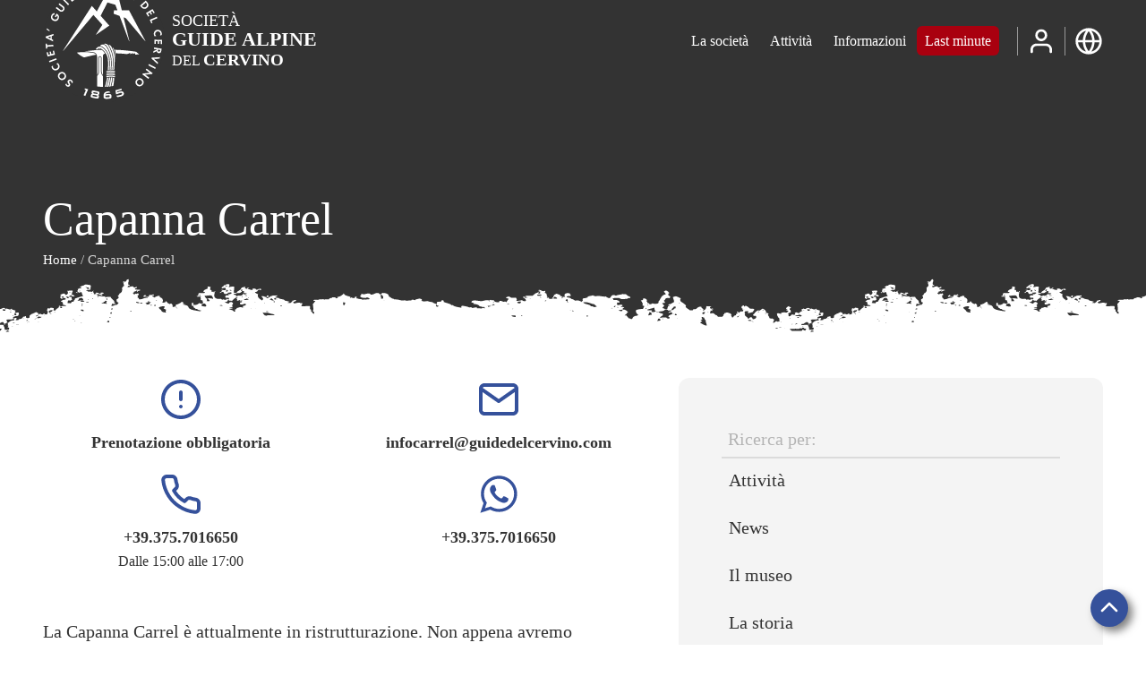

--- FILE ---
content_type: text/html; charset=UTF-8
request_url: https://www.guidedelcervino.com/capanna-carrel/
body_size: 123560
content:
<!DOCTYPE html><html lang="it-IT" ><head><script data-no-optimize="1">var litespeed_docref=sessionStorage.getItem("litespeed_docref");litespeed_docref&&(Object.defineProperty(document,"referrer",{get:function(){return litespeed_docref}}),sessionStorage.removeItem("litespeed_docref"));</script> <meta charset="UTF-8"><meta name="viewport" content="width=device-width, initial-scale=1.0"><link rel="preload" as="style" href="https://fonts.googleapis.com/css?family=Montserrat:100,200,300,400,500,600,700,800,900|Montserrat:100,200,300,400,500,600,700,800,900|Montserrat:100,200,300,400,500,600,700,800,900" ><meta name='robots' content='max-image-preview:large' /><link rel="alternate" hreflang="it" href="https://www.guidedelcervino.com/capanna-carrel/" /><link rel="alternate" hreflang="en" href="https://www.guidedelcervino.com/en/carrel-hut/" /><link rel="alternate" hreflang="fr" href="https://www.guidedelcervino.com/fr/cabane-carrel/" /><link rel="alternate" hreflang="x-default" href="https://www.guidedelcervino.com/capanna-carrel/" /><title>Capanna Carrel - Guide del Cervino</title><link rel="alternate" type="application/rss+xml" title="Guide del Cervino &raquo; Feed" href="https://www.guidedelcervino.com/feed/" /><link rel="alternate" type="application/rss+xml" title="Guide del Cervino &raquo; Feed dei commenti" href="https://www.guidedelcervino.com/comments/feed/" /><link rel="alternate" title="oEmbed (JSON)" type="application/json+oembed" href="https://www.guidedelcervino.com/wp-json/oembed/1.0/embed?url=https%3A%2F%2Fwww.guidedelcervino.com%2Fcapanna-carrel%2F" /><link rel="alternate" title="oEmbed (XML)" type="text/xml+oembed" href="https://www.guidedelcervino.com/wp-json/oembed/1.0/embed?url=https%3A%2F%2Fwww.guidedelcervino.com%2Fcapanna-carrel%2F&#038;format=xml" /><style id='wp-img-auto-sizes-contain-inline-css'>img:is([sizes=auto i],[sizes^="auto," i]){contain-intrinsic-size:3000px 1500px}
/*# sourceURL=wp-img-auto-sizes-contain-inline-css */</style><link data-optimized="2" rel="stylesheet" href="https://www.guidedelcervino.com/wp-content/litespeed/css/ce85b1ab5506b8f9050853348fb37a75.css?ver=29369" /><style id='woocommerce-inline-inline-css'>.woocommerce form .form-row .required { visibility: visible; }
/*# sourceURL=woocommerce-inline-inline-css */</style> <script id="wpml-cookie-js-extra" type="litespeed/javascript">var wpml_cookies={"wp-wpml_current_language":{"value":"it","expires":1,"path":"/"}};var wpml_cookies={"wp-wpml_current_language":{"value":"it","expires":1,"path":"/"}}</script> <script type="litespeed/javascript" data-src="https://www.guidedelcervino.com/wp-includes/js/jquery/jquery.min.js" id="jquery-core-js"></script> <script id="wc-add-to-cart-js-extra" type="litespeed/javascript">var wc_add_to_cart_params={"ajax_url":"/wp-admin/admin-ajax.php","wc_ajax_url":"/?wc-ajax=%%endpoint%%","i18n_view_cart":"Visualizza carrello","cart_url":"https://www.guidedelcervino.com/carrello/","is_cart":"","cart_redirect_after_add":"no"}</script> <script id="woocommerce-js-extra" type="litespeed/javascript">var woocommerce_params={"ajax_url":"/wp-admin/admin-ajax.php","wc_ajax_url":"/?wc-ajax=%%endpoint%%","i18n_password_show":"Mostra password","i18n_password_hide":"Nascondi password"}</script> <script id="wc-single-product-js-extra" type="litespeed/javascript">var wc_single_product_params={"i18n_required_rating_text":"Seleziona una valutazione","i18n_rating_options":["1 stella su 5","2 stelle su 5","3 stelle su 5","4 stelle su 5","5 stelle su 5"],"i18n_product_gallery_trigger_text":"Visualizza la galleria di immagini a schermo intero","review_rating_required":"yes","flexslider":{"rtl":!1,"animation":"slide","smoothHeight":!0,"directionNav":!1,"controlNav":"thumbnails","slideshow":!1,"animationSpeed":500,"animationLoop":!1,"allowOneSlide":!1,"touch":!1},"zoom_enabled":"1","zoom_options":[],"photoswipe_enabled":"1","photoswipe_options":{"shareEl":!1,"closeOnScroll":!1,"history":!1,"hideAnimationDuration":0,"showAnimationDuration":0},"flexslider_enabled":"1"}</script> <link rel="https://api.w.org/" href="https://www.guidedelcervino.com/wp-json/" /><link rel="alternate" title="JSON" type="application/json" href="https://www.guidedelcervino.com/wp-json/wp/v2/pages/437" /><link rel="EditURI" type="application/rsd+xml" title="RSD" href="https://www.guidedelcervino.com/xmlrpc.php?rsd" /><meta name="generator" content="WordPress 6.9" /><meta name="generator" content="WooCommerce 10.4.3" /><link rel="canonical" href="https://www.guidedelcervino.com/capanna-carrel/" /><link rel='shortlink' href='https://www.guidedelcervino.com/?p=437' /><meta name="generator" content="WPML ver:4.8.6 stt:1,4,27;" />
 <script type="litespeed/javascript">window.dataLayer=window.dataLayer||[];function gtag(){dataLayer.push(arguments)}
gtag('consent','default',{ad_storage:'denied',ad_user_data:'denied',ad_personalization:'denied',analytics_storage:'denied',functionality_storage:'granted',personalization_storage:'denied',security_storage:'granted',wait_for_update:500})</script> <script type="litespeed/javascript" data-src='https://acconsento.click/script-gtm.js' id='acconsento-script' data-key='N7Hf7q7CTjuVmOSmGRYbgEzSYNxHGq2I75nPBEFB'></script>  <script type="litespeed/javascript" data-src="https://www.googletagmanager.com/gtag/js?id=G-761RLPVFQJ"></script> <script type="litespeed/javascript">window.dataLayer=window.dataLayer||[];function gtag(){dataLayer.push(arguments)}
gtag('js',new Date());gtag('config','G-761RLPVFQJ')</script> <link rel="stylesheet" href="https://cdn.jsdelivr.net/npm/@splidejs/splide@4.1.4/dist/css/splide.min.css"><link rel="stylesheet" href="https://cdn.jsdelivr.net/npm/flatpickr/dist/flatpickr.min.css">
<style>.pagodil-sticker-container { display: inline-block; margin-bottom: 60px; }</style><noscript><style>.woocommerce-product-gallery{ opacity: 1 !important; }</style></noscript><style class='wp-fonts-local'>@font-face{font-family:Manrope;font-style:normal;font-weight:200 800;font-display:fallback;src:url('https://www.guidedelcervino.com/wp-content/themes/oxygen-is-not-a-theme/assets/fonts/manrope/Manrope-VariableFont_wght.woff2') format('woff2');}
@font-face{font-family:"Fira Code";font-style:normal;font-weight:300 700;font-display:fallback;src:url('https://www.guidedelcervino.com/wp-content/themes/oxygen-is-not-a-theme/assets/fonts/fira-code/FiraCode-VariableFont_wght.woff2') format('woff2');}</style><link rel="icon" href="https://www.guidedelcervino.com/wp-content/uploads/2025/03/favicon-100x100.png" sizes="32x32" /><link rel="icon" href="https://www.guidedelcervino.com/wp-content/uploads/2025/03/favicon-256x256.png" sizes="192x192" /><link rel="apple-touch-icon" href="https://www.guidedelcervino.com/wp-content/uploads/2025/03/favicon-256x256.png" /><meta name="msapplication-TileImage" content="https://www.guidedelcervino.com/wp-content/uploads/2025/03/favicon-300x300.png" /></head><body class="wp-singular page-template-default page page-id-437 wp-embed-responsive wp-theme-oxygen-is-not-a-theme  theme-oxygen-is-not-a-theme oxygen-body woocommerce-uses-block-theme woocommerce-block-theme-has-button-styles woocommerce-no-js" ><style>html::-webkit-scrollbar {width: 16px;}html::-webkit-scrollbar-track {background: #dbdbdb;}html::-webkit-scrollbar-thumb {background: #999999;border-radius: 0px;border: 0px solid #333333;}html::-webkit-scrollbar-thumb:hover {background: #35519b;}</style><style>html::-webkit-scrollbar {width: 16px;}html::-webkit-scrollbar-track {background: #dbdbdb;}html::-webkit-scrollbar-thumb {background: #999999;border-radius: 0px;border: 0px solid #333333;}html::-webkit-scrollbar-thumb:hover {background: #35519b;}</style><header id="_header-572-89" class="oxy-header-wrapper oxy-sticky-header  oxy-header" ><div id="_header_row-573-89" class="oxy-header-row" ><div class="oxy-header-container"><div id="_header_left-574-89" class="oxy-header-left" ><div id="div_block-820-89" class="ct-div-block" ><a id="main_menu_logo" class="ct-link" href="/" target="_self"  ><div id="div_block-1036-89" class="ct-div-block dg__menu_logo" ><div id="code_block-2-805" class="ct-code-block" >
<svg width="100%" height="100%" viewBox="0 0 1563 1563" version="1.1" xmlns="http://www.w3.org/2000/svg" xmlns:xlink="http://www.w3.org/1999/xlink" xml:space="preserve" xmlns:serif="http://www.serif.com/" style="fill:currentcolor;fill-rule:evenodd;clip-rule:evenodd;stroke-linejoin:round;stroke-miterlimit:2;"><path id="testo" d="M303.525,1327.81c-0.457,9.534 4.284,14.403 6.997,16.649c7.921,6.557 14.531,3.635 17.712,-0.212c1.497,-1.809 2.334,-3.978 1.838,-7.056c-0.41,-3.197 -2.147,-6.163 -5.497,-11.791c-4.2,-6.9 -8.06,-13.528 -9.007,-20.215c-0.865,-5.863 0.291,-13.485 6.657,-21.179c12.168,-14.709 31.134,-15.981 46.75,-3.065c13.918,11.515 15.047,26.74 14.234,35.787l-17.203,1.21c2.466,-10.353 -2.194,-18.775 -7.509,-23.175c-6.675,-5.525 -15.025,-5.566 -20.269,0.768c-2.244,2.716 -3.119,5.616 -2.672,9.222c0.675,4.944 3.984,10.16 7.069,15.185c2.834,4.637 6.09,10.378 7.131,16.953c0.709,4.212 0.756,11.297 -5.609,18.994c-9.175,11.087 -25.816,16 -42.563,2.146c-4.753,-3.931 -12.944,-12.231 -14.084,-26.515l16.025,-3.706Zm-92.823,-139.466c22.903,-19.088 52.99,-16.25 72.737,7.441c19.744,23.693 17.116,53.8 -5.787,72.887c-22.904,19.091 -53.104,16.347 -72.847,-7.344c-19.75,-23.693 -17.007,-53.893 5.897,-72.984Zm12.6,15.119c-15.232,12.693 -17.41,32.1 -5.188,46.768c12.225,14.666 31.706,16.019 46.938,3.322c15.231,-12.693 17.3,-32.006 5.071,-46.672c-12.221,-14.668 -31.59,-16.112 -46.821,-3.418Zm-33.814,-141.919c5.528,3.672 11.588,9.225 16.666,18.5c8.259,15.069 8.119,27.034 5.244,37.987c-4.097,15.141 -12.669,24.86 -25.291,31.779c-15.584,8.54 -30.319,8.24 -41.166,4.637c-12.843,-4.181 -21.922,-13.109 -28.625,-25.344c-3.318,-6.053 -6.24,-13.831 -6.293,-24.015l19.575,-10.728c-4.71,12.8 0.009,22.94 1.703,26.028c9.459,17.262 29.765,20.703 45.606,12.022c19.062,-10.444 21.319,-30.772 13.416,-45.197c-4.375,-7.988 -11.735,-13.166 -20.41,-14.941l19.575,-10.728Zm-13.626,-42.975l-91.727,34.415l-6.707,-17.878l91.727,-34.415l6.707,17.878Zm-113.362,-97.589l8.069,34.309l21.297,-5.006l-7.732,-32.884l16.013,-3.763l7.731,32.881l26.019,-6.118l-8.069,-34.313l16.013,-3.762l12.437,52.893l-95.353,22.422l-12.437,-52.894l16.012,-3.765Zm-10.962,-87.244l81.219,-6.831l1.6,19.025l-81.219,6.831l1.847,21.95l-16.394,1.378l-5.287,-62.928l16.39,-1.375l1.844,21.95Zm62.081,-118.645l-2.694,39.416l19.922,10.05l-1.409,20.659l-94.863,-48.734l1.022,-14.944l100.528,-34.206l-1.4,20.515l-21.106,7.244Zm-15.912,4.506l-36.119,11.519l34.215,16.322l1.904,-27.841Zm-51.29,-88.433l5.16,-15.738l33.993,28.075l-3.556,10.819l-35.597,-23.156Zm106.278,-163.849l19.843,-40.329l1.054,0.519c5.931,2.916 23.993,12.788 30.021,30.813c4.619,13.568 1.613,26.003 -3.771,36.943c-5.382,10.938 -13.2,21.172 -27.554,26.06c-4.525,1.537 -20.521,6.106 -40.293,-3.619c-17,-8.366 -23.65,-21.134 -26.332,-29c-3.478,-9.897 -4.753,-24.275 3.613,-41.278c3.244,-6.591 7.734,-13.056 14.6,-18.025c5.691,-4.241 14.009,-7.844 24.187,-8.566l0.71,18.85c-7.422,0.113 -12.66,3.103 -15.469,5.16c-3.659,2.781 -6.853,6.94 -8.866,11.025c-3.437,6.984 -4.821,16.125 -2.209,24.125c2.413,7.406 8.966,15.378 18.853,20.243c11.728,5.769 21.178,4.2 26.553,2.26c5.766,-2.072 12.507,-6.453 17.11,-15.81c2.853,-5.8 4.515,-13.168 3.225,-19.859c-0.953,-4.722 -3.747,-10.356 -9.36,-14.919l-11.153,22.669l-14.762,-7.262Zm22.832,-125.4l48.79,37.5c5.938,4.565 11.069,5.359 14.391,5.137c4.378,-0.156 10.19,-2.172 14.844,-8.228c4.656,-6.053 5.109,-12.187 4.131,-16.459c-0.638,-3.269 -2.725,-8.022 -8.663,-12.588l-48.79,-37.5l11.634,-15.137l47.509,36.515c7.335,5.638 13.894,12.532 16.254,21.754c3.037,11.228 -0.638,23.962 -8.335,33.978c-7.697,10.012 -19.056,16.84 -30.69,16.79c-9.519,0.094 -17.866,-4.468 -25.204,-10.109l-47.509,-36.516l11.638,-15.137Zm147.234,-21.506l-68.064,-70.448l13.73,-13.265l68.063,70.448l-13.729,13.265Zm12.438,-139.755c11.094,-7.969 21.616,-13.716 35.157,-13.497c14.89,0.338 28.809,7.884 38.322,21.125c9.512,13.244 12.25,28.638 7.062,43.575c-4.594,13.247 -12.531,20.575 -23.625,28.544l-20.522,14.737l-57.153,-79.575l20.759,-14.909Zm42.307,69.984l4.772,-3.428c3.937,-2.828 12.356,-9.234 15.675,-19.215c3.068,-9.075 0.821,-19.76 -5.263,-28.229c-6,-8.353 -15.284,-13.981 -25.034,-14.212c-9.872,-0.144 -18.088,5.034 -23.338,8.806l-4.772,3.425l37.96,52.853Zm109.44,-139.901l-31.678,15.459l9.6,19.669l30.356,-14.816l7.216,14.781l-30.356,14.816l11.725,24.022l31.675,-15.463l7.215,14.785l-48.837,23.834l-42.969,-88.034l48.838,-23.835l7.215,14.782Zm188.276,7.997l-38.812,7.35l-4.691,21.812l-20.344,3.853l23.188,-104.084l14.715,-2.788l58.485,88.622l-20.203,3.825l-12.338,-18.59Zm-8.378,-14.257l-20.266,-32.034l-7.15,37.225l27.416,-5.191Zm93.663,-70.904l2.116,81.484l30.244,-0.784l0.428,16.441l-49.328,1.284l-2.547,-97.928l19.087,-0.497Zm109.721,4.954c10.941,1.291 18.388,3.353 24.794,10.469c7.05,7.931 7.975,17.653 7.147,24.653c-0.447,3.794 -2.269,14.228 -10.584,20.788c-6.035,4.762 -14.438,7.025 -25.669,5.697l-12.253,-1.444l-4.253,36.028l-18.96,-2.238l11.482,-97.293l28.296,3.34Zm-14.637,43.825l7.731,0.913c3.647,0.431 8.316,0.981 12.763,-1.6c3.825,-2.36 6.093,-6.528 6.59,-10.76c0.638,-5.396 -1.556,-9.353 -4.09,-11.721c-3.61,-3.235 -8.535,-4.113 -13.053,-4.647l-6.566,-0.775l-3.375,28.59Zm76.536,66.426l24.043,-94.97l18.51,4.686l-24.044,94.97l-18.509,-4.686Zm64.125,17.142l38.804,-89.944l12.137,5.238l28.859,83.625l25.888,-60.009l17.531,7.565l-38.8,89.944l-12.137,-5.234l-28.807,-83.763l-25.943,60.141l-17.532,-7.563Zm215.143,22.876l-29.309,-19.581l-12.159,18.197l28.09,18.765l-9.137,13.675l-28.088,-18.765l-14.85,22.225l29.31,19.584l-9.138,13.675l-45.184,-30.187l54.418,-81.454l45.185,30.188l-9.138,13.678Zm125.055,91.089c8.991,10.284 15.713,20.206 16.784,33.706c1.085,14.853 -5.1,29.425 -17.371,40.153c-12.275,10.728 -27.338,14.922 -42.7,11.184c-13.622,-3.309 -21.672,-10.512 -30.66,-20.797l-16.625,-19.018l73.753,-64.469l16.819,19.241Zm-65.622,48.778l3.866,4.425c3.19,3.647 10.372,11.415 20.619,13.768c9.325,2.188 19.743,-1.065 27.596,-7.928c7.741,-6.765 12.454,-16.547 11.757,-26.272c-0.797,-9.84 -6.735,-17.521 -10.988,-22.387l-3.865,-4.425l-48.985,42.819Zm149.71,95.581l-18.425,-30.054l-18.656,11.441l17.656,28.8l-14.025,8.597l-17.656,-28.8l-22.787,13.975l18.422,30.05l-14.022,8.6l-28.407,-46.331l83.519,-51.207l28.406,46.332l-14.025,8.597Zm48.108,61.74l-74.922,32.1l11.916,27.809l-15.119,6.478l-19.437,-45.356l90.043,-38.581l7.519,17.55Zm-35.775,232.179c-3.947,-5.334 -7.747,-12.625 -9.36,-23.075c-2.622,-16.981 1.594,-28.184 8.032,-37.5c9.015,-12.834 20.39,-19.05 34.612,-21.247c17.566,-2.712 31.316,2.597 40.284,9.681c10.644,8.316 16.135,19.8 18.266,33.591c1.053,6.822 1.147,15.128 -2.278,24.722l-22.06,3.409c8.791,-10.425 7.816,-21.569 7.275,-25.053c-3.003,-19.45 -20.918,-29.612 -38.771,-26.853c-21.482,3.316 -30.541,21.656 -28.029,37.912c1.388,8.997 6.541,16.379 14.091,21.007l-22.062,3.406Zm79.385,99.927l0.572,-35.247l-21.881,-0.356l-0.55,33.781l-16.45,-0.269l0.55,-33.778l-26.732,-0.434l-0.568,35.247l-16.45,-0.266l0.881,-54.341l97.959,1.591l-0.881,54.341l-16.45,-0.269Zm6.617,87.804c-2.287,13.321 -6.928,19.528 -11.462,23.371c-7.494,6.313 -16.116,7.072 -23.357,5.829c-9.409,-1.616 -17.012,-6.797 -20.787,-15.194c-1.316,-2.76 -2.313,-6.506 -2.388,-11.288l-45.847,23.132l4.025,-23.454l43.219,-19.109l0.397,-2.316l-38.797,-6.659l3.228,-18.822l96.563,16.572l-4.794,27.938Zm-42.878,-16.744l-0.922,5.356c-0.619,3.619 -2.744,18.603 11.444,21.038c14.331,2.459 17.012,-12.279 17.606,-15.757l0.969,-5.643l-29.097,-4.994Zm19.296,116.943l-70.753,2.71l53.322,46.587l-6.956,19.663l-78.55,-71.713l3.818,-10.8l106.075,-6.109l-6.956,19.662Zm-133.825,68.626l86.733,45.576l-8.883,16.905l-86.733,-45.576l8.883,-16.905Zm-31.654,58.367l78.494,58.65l-7.912,10.588l-88.069,8.653l52.369,39.128l-11.428,15.3l-78.494,-58.65l7.912,-10.591l88.185,-8.565l-52.485,-39.213l11.428,-15.3Zm-129.434,209.931c-19.572,-22.493 -17.375,-52.64 5.9,-72.887c23.272,-20.25 53.428,-18.256 73.003,4.237c19.572,22.497 17.472,52.753 -5.8,73c-23.275,20.247 -53.528,18.144 -73.103,-4.35Zm14.85,-12.922c13.019,14.963 32.469,16.732 46.875,4.197c14.403,-12.534 15.344,-32.043 2.328,-47.003c-13.015,-14.959 -32.369,-16.622 -46.778,-4.084c-14.403,12.534 -15.441,31.931 -2.425,46.89Zm-582.135,126.705c-10.262,-4.047 -10.866,-11.662 -9.225,-20.119c0.844,-4.337 1.95,-8.625 2.922,-12.937c0.987,-4.388 3.812,-7.653 7.984,-8.266c5.272,-0.778 10.835,-0.903 16.1,-0.14c11.019,1.6 21.935,3.915 32.875,6.028c9.678,1.865 19.463,3.369 28.96,5.925c9.99,2.687 13.553,9.315 11.465,19.415c-1.072,5.172 -2.503,10.269 -3.765,15.404c-1.225,4.981 -4.953,7.037 -9.497,8.156c-0.856,0.209 -1.688,0.525 -3.05,0.953c11.25,5.341 11.909,14.431 9.634,24.597c-0.581,2.584 -1.103,5.187 -1.825,7.731c-3.459,12.203 -8.85,16.344 -22.265,14.35c-19.513,-2.897 -38.894,-6.728 -58.247,-10.6c-5.447,-1.091 -10.722,-3.419 -15.841,-5.712c-5.537,-2.482 -6.984,-7.835 -6.428,-13.147c0.747,-7.138 1.975,-14.341 4.075,-21.188c2.122,-6.903 8.178,-9.506 16.128,-10.45Zm63.084,27.153c0.819,-4.147 -1.762,-5.331 -4.906,-5.906c-15.762,-2.887 -31.54,-5.7 -47.306,-8.584c-2.925,-0.535 -4.634,0.622 -5.272,3.428c-0.781,3.44 -1.694,6.875 -2.109,10.365c-0.138,1.141 0.803,2.863 1.787,3.582c1.241,0.903 3.006,1.215 4.597,1.5c15.406,2.743 30.841,5.356 46.231,8.203c2.703,0.5 3.932,-0.681 4.56,-2.744c0.981,-3.228 1.628,-6.556 2.418,-9.844Zm4.172,-34.915c0.791,-3.447 -0.834,-5.516 -4.503,-6.169c-13.065,-2.334 -26.109,-4.803 -39.2,-6.972c-9.344,-1.55 -10.547,-0.359 -10.85,9.331c-0.144,4.66 0.631,5.722 5.25,6.563c13.06,2.369 26.191,4.39 39.175,7.103c8.094,1.69 9.519,-0.225 10.125,-8.413c0.028,-0.378 0.003,-0.762 0.003,-1.443Zm164.312,-7.556c-10.441,0.956 -20.335,1.438 -30.085,2.881c-10.556,1.56 -21.012,3.991 -28.719,12.369c-1.493,1.622 -2.609,3.597 -4.54,6.316c8.131,-1.178 15.072,-2.653 22.075,-3.094c13.615,-0.853 27.306,-2.691 40.837,1.053c7.775,2.147 12.563,6.741 14.147,14.962c1.628,8.454 1.588,16.847 0.766,25.319c-0.95,9.788 -8.1,14.31 -16.131,15.91c-16.779,3.343 -33.822,5.593 -51.035,4.725c-5.409,-0.275 -10.862,-1.019 -16.137,-2.238c-12.935,-2.981 -16.088,-9.175 -17.563,-21.128c-0.712,-5.775 -0.612,-11.653 -0.844,-17.487c-1.19,-30.226 16.329,-46.182 39.313,-52.825c10.291,-2.979 20.812,-4.516 31.559,-4.038c1.047,0.05 2.447,0.309 3.044,1.016c4.484,5.287 8.806,10.709 13.313,16.259Zm-26.56,59.222c0.003,-0.244 0.003,-0.488 0.006,-0.731c3.922,-0.291 7.866,-0.407 11.757,-0.935c2.493,-0.337 4.728,-1.256 5.731,-4.168c1.566,-4.56 1.087,-9.019 -0.378,-13.347c-0.478,-1.394 -2.231,-3.066 -3.628,-3.303c-4.216,-0.722 -8.578,-1.307 -12.822,-1.029c-10.741,0.71 -21.435,2.003 -32.166,2.894c-5.722,0.478 -5.737,0.322 -5.7,6.097c0.006,0.634 -0.037,1.278 0.038,1.903c1.362,11.238 2.409,12.225 13.175,12.566c7.987,0.256 15.987,0.053 23.987,0.053Zm169.669,-110.016c1.093,5.594 2.084,10.803 3.14,16c0.453,2.237 -0.862,2.772 -2.64,3.262c-18.266,5.029 -36.494,10.194 -54.791,15.094c-2.547,0.685 -2.972,1.694 -2.544,3.931c0.563,2.975 0.944,5.988 1.494,9.557c5.597,-1.853 11.053,-3.613 16.475,-5.466c12.444,-4.256 24.881,-8.478 38.281,-8.35c10.888,0.103 20.882,2.55 26.878,12.584c8.288,13.869 8.407,31.31 -7.287,41.397c-11.913,7.66 -25.1,12.047 -38.75,14.928c-11.109,2.344 -22.431,3.707 -33.681,5.357c-0.778,0.115 -2.113,-0.741 -2.544,-1.507c-3.091,-5.49 -6.016,-11.071 -9.144,-16.912c9.791,-1.453 19.281,-2.522 28.622,-4.338c10.019,-1.95 19.991,-4.296 29.797,-7.106c3.887,-1.115 7.653,-3.487 10.825,-6.081c7.084,-5.784 5.219,-14.403 -3.4,-17.388c-4.475,-1.55 -8.938,-1.656 -13.403,-0.165c-18.081,6.047 -36.15,12.128 -54.228,18.19c-0.582,0.197 -1.185,0.329 -2.244,0.616c-1.366,-8.003 -2.719,-15.797 -4.031,-23.594c-1.447,-8.606 -2.803,-17.225 -4.325,-25.815c-0.407,-2.294 -0.407,-3.647 2.431,-4.397c24.178,-6.41 48.309,-12.997 72.459,-19.513c0.71,-0.193 1.478,-0.168 2.61,-0.284Zm-427.594,8.462c-12.294,28.404 -24.638,56.916 -37.041,85.569c-7.294,-3.059 -14.247,-5.972 -21.431,-8.981c9.687,-22.094 19.222,-43.841 28.937,-65.994c-5.725,-2.697 -11.394,-5.369 -17.4,-8.197c1.875,-4.284 3.613,-8.456 5.566,-12.522c0.287,-0.606 1.719,-1.171 2.419,-0.987c12.703,3.378 25.371,6.875 38.046,10.359c0.216,0.06 0.382,0.31 0.904,0.753Z"/><path id="piccozze" d="M861.108,1272.52c1.369,-8.6 2.282,-17.272 3.466,-26.413c-4.697,0.422 -8.962,0.95 -13.241,1.129c-2.268,0.096 -2.943,1.059 -3.331,3.143c-1.828,9.828 -3.528,19.691 -5.834,29.41c-4.553,19.212 -9.285,38.384 -14.322,57.478c-2.638,10 -6.069,19.79 -9.309,30.206c7.406,-0.597 14.353,-1.106 21.281,-1.791c0.709,-0.071 1.706,-1.084 1.909,-1.834c3.775,-14.062 8.013,-28.031 10.997,-42.266c3.403,-16.225 5.778,-32.675 8.384,-49.062m-105.515,-379.281c-1.122,-0.897 -3.066,-1.178 -4.591,-1.103c-16.606,0.85 -33.206,1.803 -49.803,2.781c-11.031,0.653 -22.069,1.222 -33.078,2.14c-13.9,1.16 -27.778,2.61 -41.659,3.982c-11.741,1.159 -23.488,2.275 -35.21,3.609c-10.697,1.216 -21.365,2.678 -32.04,4.059c-8.132,1.05 -16.257,2.147 -24.385,3.219c1.381,0.594 2.744,0.531 4.1,0.603c13.95,0.716 27.966,0.853 41.835,2.328c21.915,2.329 43.746,5.485 65.59,8.432c15.978,2.159 28.919,9.443 38.091,23.018c6.04,8.947 9.731,18.604 9.731,29.494c0.016,66.488 0.009,132.978 0.013,199.466l-0,39.65c0.334,0.159 0.668,0.319 1.003,0.478c1.581,-2.497 3.125,-5.016 4.743,-7.484c6.647,-10.119 10.266,-21.316 10.3,-33.325c0.169,-59.241 0.075,-118.485 0.063,-177.725c-0.003,-5.641 1.525,-10.629 5.244,-15.057c6.975,-8.303 19.659,-10.212 28.25,-3.772c7.072,5.304 9.868,12.279 9.875,20.685c0.031,57.334 0.262,114.672 -0.144,172.006c-0.116,16.138 4.712,30.088 13.769,42.997c0.462,0.659 0.622,1.534 0.925,2.309c0.406,-0.334 0.815,-0.668 1.222,-1.003c0.034,-0.603 0.103,-1.203 0.103,-1.806c-0,-18.688 -0.007,-37.375 -0.007,-56.063c0,-62.165 0.041,-124.331 -0.037,-186.5c-0.016,-12.884 8.109,-27.012 23.022,-28.621c1.797,-0.191 3.553,-0.775 5.684,-1.254c-11.809,-18.493 -25.931,-34.178 -42.609,-47.543m80.206,375.909c1.469,-6.603 2.613,-13.281 3.969,-20.256c-5.01,0.844 -9.36,1.615 -13.725,2.294c-2.166,0.337 -3.231,1.49 -3.6,3.659c-1.494,8.725 -2.678,17.528 -4.719,26.128c-4.522,19.078 -9.322,38.091 -14.344,57.038c-2.681,10.128 -6.056,20.078 -9.375,30.946c5.069,-0.3 9.366,-0.465 13.641,-0.884c0.875,-0.084 2.162,-0.956 2.416,-1.737c4.44,-13.738 9.318,-27.369 12.946,-41.322c4.8,-18.485 8.647,-37.216 12.791,-55.866m52.103,-1.012c1.075,-6.947 1.485,-13.997 2.247,-21.519l-16.741,-0c-3.134,19.815 -5.787,39.656 -9.518,59.297c-3.732,19.606 -8.541,39.006 -12.985,58.972c5.194,-0.697 10.191,-1.516 15.216,-1.979c2.212,-0.203 3.112,-1.209 3.553,-3.15c3.6,-15.809 7.544,-31.543 10.734,-47.431c2.938,-14.64 5.213,-29.425 7.494,-44.19m-121.506,-43.029c-13.834,-14.881 -21.406,-32.306 -21.369,-52.903c0.094,-56.056 0.044,-112.115 0.013,-168.172c-0.003,-3.675 -0.028,-7.39 -0.544,-11.015c-1.056,-7.431 -11.891,-14.872 -20.381,-7.847c-4.397,3.637 -5.819,8.297 -5.816,13.778c0.041,58.472 0.047,116.947 0.009,175.419c-0.006,9.331 -1.568,18.312 -5.568,26.944c-4.253,9.178 -9.319,17.675 -16.419,24.943c-1.103,1.132 -2.019,3.019 -2.025,4.56c-0.119,42.837 -0.091,85.675 -0.166,128.512c-0.003,2.485 0.9,3.263 3.257,3.488c14.153,1.328 28.275,2.993 42.44,4.137c9.706,0.785 19.469,0.906 29.716,1.347l-0,-4.341c-0,-43.596 -0.035,-87.2 0.062,-130.8c0.01,-3.296 -0.959,-5.631 -3.209,-8.05m132.025,22.929c-3.453,38.29 -10.931,75.5 -20.703,112.918c8.353,-1.65 15.781,-3.062 23.172,-4.647c0.872,-0.187 2.068,-1.237 2.212,-2.046c2.206,-12.454 4.763,-24.875 6.235,-37.422c2.081,-17.735 3.4,-35.56 4.893,-53.363c0.335,-3.984 0.05,-8.025 0.05,-12.125c-4.984,-1.04 -10.05,-2.1 -15.859,-3.315m335.419,-298.666c-0.488,-0.875 -0.557,-1.144 -0.735,-1.291c-12.175,-10.175 -24.353,-20.35 -36.572,-30.475c-0.74,-0.615 -1.784,-1.056 -2.74,-1.19c-20.575,-2.878 -41.125,-5.953 -61.747,-8.469c-23.163,-2.825 -46.366,-5.347 -69.591,-7.613c-23.612,-2.3 -47.247,-4.493 -70.918,-6.053c-20.519,-1.356 -41.107,-1.762 -61.663,-2.565c-1.956,-0.078 -3.916,-0.01 -6.016,-0.01c3.825,15.388 7.507,30.203 11.197,45.053c11.088,0.575 22.232,1.122 33.378,1.738c19.019,1.053 38.054,1.844 57.044,3.319c17.063,1.325 34.056,3.518 51.103,5.09c2.769,0.257 5.819,-0.256 8.447,-1.218c9.875,-3.613 19.625,-7.572 29.428,-11.379c4.957,-1.921 6.982,-0.459 7.007,5.016c0.012,2.466 0.003,4.934 0.003,7.959c1.822,-0.762 2.975,-1.218 4.1,-1.721c7.406,-3.31 14.778,-6.691 22.215,-9.922c4.169,-1.81 6.888,0.003 7.085,4.562c0.078,1.838 0.015,3.681 0.015,5.928c7.163,-2.881 13.741,-5.497 20.294,-8.175c5.428,-2.215 7.95,-0.606 8.031,5.266c0.05,3.644 0.01,7.291 0.01,11.322c17.081,-1.747 33.656,-3.441 50.625,-5.172m-318.157,-54.763c-4.065,-13.962 -10.65,-25.878 -24.031,-34.343c29.519,61.578 40.816,125.772 37.36,192.865c1.19,-7.178 2.025,-14.322 2.59,-21.487c1.769,-22.453 1.278,-44.825 -1.375,-67.231c-2.806,-23.729 -7.878,-46.894 -14.544,-69.804m3.657,335.122c-16.338,-3.975 -32.907,-6.065 -49.735,-6c-17.972,-0.012 -34.806,2.307 -52.2,7.122c-3.753,1.041 -5.393,3.416 -4.953,7.394c0.397,3.606 2.691,5.4 6.122,5.569c1.997,0.103 4.081,-0.122 6.034,-0.588c14.607,-3.5 29.494,-5.159 44.429,-5.537c15.887,-0.397 31.643,1.481 47.075,5.618c4.518,1.213 8.356,-0.931 9.253,-4.843c1.068,-4.669 -0.807,-7.466 -6.025,-8.735m-131.8,-409.918c11.259,4.162 20.903,11.065 27.809,20.55c12.709,17.45 23.528,36.218 32.372,55.909c10.125,22.537 18.487,45.75 24.003,69.969c4.038,17.718 7.316,35.587 8.356,53.618c1.357,23.435 1.269,46.975 1.163,70.466c-0.053,12.281 -1.441,24.559 -2.285,36.834c-0.478,6.913 -1.084,13.816 -1.653,20.979c4.944,0.346 9.457,0.659 14.46,1.012c1.331,-13.981 2.965,-27.337 3.781,-40.741c0.8,-13.181 1.016,-26.415 1.053,-39.628c0.103,-33.997 1.659,-68.1 -6.262,-101.606c-3.354,-14.184 -5.7,-28.706 -10.307,-42.475c-9.95,-29.731 -22.665,-58.328 -39.181,-85.109c-9.103,-14.763 -22.328,-23.303 -39.394,-25.572c-6.528,-0.866 -13.118,-0.025 -19.218,3.378c0.443,0.309 0.725,0.581 1.062,0.722c1.403,0.587 2.813,1.165 4.241,1.694m133.09,388.065c-16.784,-4.237 -33.859,-6.406 -47.412,-6.978c-21.619,-0.091 -38.947,3.769 -56.238,7.766c-3.125,0.725 -4.809,3.128 -4.572,6.581c0.329,4.862 3.657,7.262 9.169,6.159c11.541,-2.312 22.9,-5.681 34.85,-5.415c12.8,0.284 25.631,0.006 38.391,0.853c7.906,0.525 15.694,2.781 23.565,4.056c3.735,0.606 6.35,-1.541 7.019,-5.2c0.728,-3.997 -1,-6.869 -4.772,-7.822m-1.118,-45.412c-16.15,-4.141 -32.585,-6.091 -49.241,-6.335c-18.144,-0.265 -35.806,2.969 -53.25,7.522c-1.756,0.46 -3.775,2.735 -4.294,4.56c-1.622,5.678 3.225,9.453 9.65,8.018c15.75,-3.525 31.681,-5.7 47.844,-5.843c15.797,-0.144 31.372,1.603 46.697,5.506c4.234,1.078 8.04,-1.997 8.119,-6.356c0.068,-3.835 -1.657,-6.079 -5.525,-7.072m-22.472,-205.007c4.347,20.666 7.162,41.51 8.159,62.522c0.766,16.094 0.15,32.272 -0.275,48.4c-0.462,17.388 -1.278,34.769 -2.222,52.135c-0.459,8.353 -1.675,16.659 -2.303,25.006c-0.119,1.578 0.55,4.369 1.478,4.669c3.785,1.215 7.813,1.687 12.081,2.493c0.179,-1.393 0.363,-2.487 0.45,-3.587c0.95,-12.531 2.05,-25.056 2.791,-37.597c1.316,-22.191 2.763,-44.378 3.497,-66.587c0.644,-19.407 0.325,-38.791 -1.806,-58.194c-1.86,-16.938 -4.6,-33.672 -8.588,-50.166c-7.137,-29.55 -17.878,-57.837 -32.24,-84.659c-5.779,-10.788 -14.182,-19.203 -25.572,-24.078c-3.407,-1.453 -7.319,-1.728 -10.332,-2.394c7.619,13.537 15.791,26.687 22.635,40.497c14.453,29.162 25.519,59.565 32.247,91.54m-245.785,-24.981c-18.784,-2.906 -37.587,-5.847 -56.484,-7.787c-18.672,-1.916 -37.456,-3.25 -56.216,-3.688c-28.468,-0.665 -56.868,1.372 -85.172,4.516c-5.809,0.647 -11.581,1.6 -17.821,2.472c0.862,1.122 1.262,1.765 1.781,2.293c3.375,3.45 6.562,7.119 10.197,10.269c22.69,19.66 47.54,35.891 75.328,47.531c4,1.679 7.49,2.282 11.587,0.863c4.3,-1.494 8.738,-2.625 13.169,-3.697c30.019,-7.256 60.009,-14.656 90.106,-21.591c13.8,-3.181 27.822,-5.409 42.05,-8.131c-3.268,-9.575 -17.465,-21.34 -28.525,-23.05m268.822,253.081c-14.603,-3.856 -29.275,-7.259 -44.537,-6.978c-2.65,0 -5.316,-0.147 -7.957,0.032c-6.959,0.478 -13.968,0.712 -20.853,1.75c-9.631,1.456 -19.222,3.303 -28.715,5.481c-4.619,1.056 -6.453,4.753 -5.338,8.578c1.003,3.431 5.328,5.859 9.247,4.781c14.369,-3.953 29.025,-6.319 43.869,-6.497c10.228,-0.122 20.509,0.95 30.7,2.053c7.034,0.763 13.947,2.575 20.937,3.763c4.116,0.7 7.266,-1.503 7.935,-5.222c0.578,-3.206 -1.894,-6.844 -5.288,-7.741m-207.884,-299.65c9.903,-0.525 19.428,-1.028 29.781,-1.578c-7.872,-7.347 -22.962,-6.356 -29.781,1.578m48.303,-35.065c21.953,15.15 41.541,32.819 56.903,55.044c24.619,35.612 37.997,74.89 39.941,118.003c0.875,19.406 1.153,38.859 0.968,58.284c-0.156,16.1 -1.381,32.191 -2.156,48.281c-0.284,5.913 -0.644,11.813 -0.953,17.447l13.666,0c0.387,-4.159 0.7,-7.819 1.075,-11.472c2.737,-26.668 4.39,-53.397 3.572,-80.209c-0.597,-19.403 -1.638,-38.756 -4.291,-58.056c-3.322,-24.116 -9.269,-47.535 -17.503,-70.3c-9.075,-25.1 -20.919,-48.944 -35.522,-71.403c-6.581,-10.122 -13.538,-19.604 -24.45,-25.475c-13.494,-7.26 -27.319,-10.766 -42.166,-4.185c-7.259,3.219 -12.703,8.46 -17.522,15.338c1.535,0.184 2.475,0.343 3.422,0.403c9.075,0.565 17.788,3.315 25.016,8.3m-59.175,33.819c4.641,-6.216 10.519,-10.629 18.066,-12.541c7.818,-1.981 15.956,-2.534 22.818,2.037c10.103,6.738 20.16,13.785 29.15,21.9c31.078,28.072 50.913,62.979 59.563,103.866c2.628,12.434 3.119,25.403 3.7,38.166c0.797,17.481 1.175,35.009 0.925,52.5c-0.203,14.453 -1.522,28.893 -2.46,43.331c-0.371,5.775 -1.04,11.531 -1.612,17.697c4.862,-0.891 9.331,-1.6 13.725,-2.613c0.709,-0.162 1.506,-1.634 1.587,-2.562c0.813,-9.094 1.769,-18.188 2.122,-27.303c0.619,-16.119 1.15,-32.253 1.163,-48.385c0.022,-25.384 -0.122,-50.815 -4.306,-75.934c-5.46,-32.763 -19.266,-62.006 -38.575,-88.85c-13.847,-19.247 -31.541,-34.366 -50.782,-47.794c-3.859,-2.69 -8.572,-4.647 -13.172,-5.703c-22.087,-5.066 -40.853,1.15 -56.068,17.831c-4.475,4.907 -7.525,10.738 -9.26,17.713c7.288,-0.503 13.857,-0.881 20.403,-1.488c1.069,-0.097 2.341,-0.972 3.013,-1.868" style="fill-rule:nonzero;"/><path id="cervino" d="M1314.17,776.853c-8.918,-16.819 -17.987,-33.563 -26.981,-50.347c-32.966,-61.532 -65.916,-123.075 -98.875,-184.613c-27.631,-51.581 -55.294,-103.147 -82.837,-154.772c-1.357,-2.54 -3.088,-2.85 -5.516,-2.847c-28.1,0.044 -56.197,0.028 -84.297,0.022c-1.984,0 -3.884,0.394 -4.594,-2.559c-5.522,-22.906 -11.218,-45.769 -16.834,-68.65c-5.563,-22.653 -11.153,-45.297 -16.559,-67.991c-0.675,-2.831 -2.113,-3.875 -4.675,-4.597c-16.954,-4.787 -33.863,-9.715 -50.794,-14.572c-38.503,-11.043 -77.022,-22.031 -115.494,-33.193c-3.012,-0.875 -4.394,-0.25 -5.628,2.422c-1.434,3.103 -3.238,6.034 -4.859,9.05c-29.81,55.309 -59.616,110.615 -89.419,165.928c-5.231,9.706 -10.453,19.418 -15.8,29.359c-1.503,-1.609 -2.822,-2.95 -4.069,-4.356c-18.537,-20.925 -37.062,-41.86 -55.594,-62.788c-3.375,-3.812 -3.881,-3.765 -6.572,0.428c-4.521,7.057 -9.037,14.116 -13.578,21.157c-24.293,37.672 -48.603,75.334 -72.893,113.009c-23.466,36.397 -46.91,72.806 -70.375,109.2c-25.394,39.384 -50.816,78.75 -76.204,118.138c-25.39,39.39 -50.743,78.803 -76.131,118.193c-18.709,29.032 -37.465,58.035 -56.112,87.103c-0.728,1.135 -0.563,2.841 -0.813,4.279c1.269,-0.519 2.956,-0.685 3.738,-1.61c37.878,-45.006 75.681,-90.075 113.481,-135.147c23.025,-27.45 46.012,-54.937 69.05,-82.378c32.269,-38.44 64.584,-76.84 96.856,-115.278c34.31,-40.869 68.597,-81.759 102.86,-122.669c0.715,-0.85 1.012,-2.053 1.581,-3.262c39.437,43.275 77.765,85.334 116.156,127.462c-4.519,6.932 -8.866,13.632 -13.244,20.316c-21.772,33.253 -43.553,66.5 -65.328,99.753c-0.625,0.956 -1.369,1.888 -1.74,2.938c-0.294,0.834 -0.1,1.837 -0.125,2.765c0.912,-0.003 1.865,0.16 2.725,-0.053c0.693,-0.175 1.278,-0.8 1.903,-1.231c53.45,-37.063 106.897,-74.128 160.343,-111.188c4.094,-2.837 4.157,-3.253 0.885,-6.943c-35.238,-39.747 -70.46,-79.504 -105.75,-119.2c-1.547,-1.738 -1.625,-3.013 -0.606,-4.997c26.471,-51.597 52.881,-103.222 79.306,-154.841c2.347,-4.581 4.731,-9.15 7.075,-13.678c0.922,0.219 1.415,0.312 1.897,0.456c32.362,9.453 64.731,18.875 97.05,28.472c1.468,0.434 3.028,2.225 3.606,3.741c8.019,20.981 15.878,42.025 23.759,63.059c0.432,1.144 0.735,2.334 1.182,3.769c-1.119,0.087 -1.847,0.19 -2.572,0.19c-12.335,0.007 -24.669,0.022 -37,-0.028c-2.285,-0.009 -3.772,0.325 -4.107,3.153c-1.496,12.725 -3.143,25.432 -4.887,38.122c-0.363,2.635 0.394,3.928 2.891,4.825c22.915,8.235 45.768,16.647 68.725,24.769c3.45,1.219 5.362,3.019 6.612,6.397c7.878,21.287 15.891,42.525 23.928,63.753c19.95,52.659 39.95,105.3 59.903,157.956c12.041,31.778 24.022,63.578 36.128,95.328c0.432,1.129 1.913,1.854 2.907,2.766c0.293,-1.284 1.087,-2.691 0.812,-3.837c-7.34,-30.297 -14.784,-60.569 -22.222,-90.844c-7.681,-31.247 -15.365,-62.494 -23.062,-93.738c-7.003,-28.447 -14.041,-56.884 -21.035,-85.334c-2.587,-10.522 -5.081,-21.072 -7.756,-32.169c6.153,2.122 11.844,3.831 17.325,6.053c5.15,2.088 10.638,3.003 14.706,7.941c20.357,24.706 41.116,49.084 61.757,73.556c32.193,38.175 64.412,76.325 96.6,114.5c28.578,33.9 57.118,67.832 85.753,101.685c0.89,1.05 2.615,1.393 3.953,2.065c-0.153,-1.469 0.125,-3.162 -0.516,-4.369" style="fill-rule:nonzero;"/></svg></div></div></a><a id="main_menu_text" class="ct-link dg__nowrap" href="/"   ><div id="text_block-751-89" class="ct-text-block" >Società</div><div id="text_block-791-89" class="ct-text-block" ><span id="span-792-89" class="ct-span" >Guide Alpine</span></div><div id="text_block-753-89" class="ct-text-block" >del <span id="span-758-89" class="ct-span" >Cervino</span></div></a></div><div id="-off-canvas-782-89" class="oxy-off-canvas " ><div class="oxy-offcanvas_backdrop"></div><div id="-off-canvas-782-89-inner" class="offcanvas-inner oxy-inner-content" role="dialog" aria-label="offcanvas content" tabindex="0" data-start="false" data-click-outside="true" data-trigger-selector=".dg__mobile_switch" data-esc="true" data-focus-selector=".offcanvas-inner" data-reset="400" data-hashclose="true" data-burger-sync="false" data-overflow="true" data-auto-aria="true" data-focus-trap="true" ><div id="div_block-1078-89" class="ct-div-block" ><div id="code_block-3-574" class="ct-code-block" >
<?xml version="1.0" encoding="UTF-8" standalone="no"?><!DOCTYPE svg PUBLIC "-//W3C//DTD SVG 1.1//EN" "http://www.w3.org/Graphics/SVG/1.1/DTD/svg11.dtd"><svg width="100%" height="100%" viewBox="0 0 1563 1563" version="1.1" xmlns="http://www.w3.org/2000/svg" xmlns:xlink="http://www.w3.org/1999/xlink" xml:space="preserve" xmlns:serif="http://www.serif.com/" style="fill-rule:evenodd;clip-rule:evenodd;stroke-linejoin:round;stroke-miterlimit:2;"><g id="base"><path d="M1562.5,784.375c0,431.472 -349.778,781.25 -781.25,781.25c-431.472,0 -781.25,-349.778 -781.25,-781.25c0,-431.472 349.778,-781.25 781.25,-781.25c431.472,0 781.25,349.778 781.25,781.25" style="fill:#fff;fill-rule:nonzero;"/></g><path id="testo" d="M303.525,1327.81c-0.457,9.534 4.284,14.403 6.997,16.649c7.921,6.557 14.531,3.635 17.712,-0.212c1.497,-1.809 2.334,-3.978 1.838,-7.056c-0.41,-3.197 -2.147,-6.163 -5.497,-11.791c-4.2,-6.9 -8.06,-13.528 -9.007,-20.215c-0.865,-5.863 0.291,-13.485 6.657,-21.179c12.168,-14.709 31.134,-15.981 46.75,-3.065c13.918,11.515 15.047,26.74 14.234,35.787l-17.203,1.21c2.466,-10.353 -2.194,-18.775 -7.509,-23.175c-6.675,-5.525 -15.025,-5.566 -20.269,0.768c-2.244,2.716 -3.119,5.616 -2.672,9.222c0.675,4.944 3.984,10.16 7.069,15.185c2.834,4.637 6.09,10.378 7.131,16.953c0.709,4.212 0.756,11.297 -5.609,18.994c-9.175,11.087 -25.816,16 -42.563,2.146c-4.753,-3.931 -12.944,-12.231 -14.084,-26.515l16.025,-3.706Zm-92.823,-139.466c22.903,-19.088 52.99,-16.25 72.737,7.441c19.744,23.693 17.116,53.8 -5.787,72.887c-22.904,19.091 -53.104,16.347 -72.847,-7.344c-19.75,-23.693 -17.007,-53.893 5.897,-72.984Zm12.6,15.119c-15.232,12.693 -17.41,32.1 -5.188,46.768c12.225,14.666 31.706,16.019 46.938,3.322c15.231,-12.693 17.3,-32.006 5.071,-46.672c-12.221,-14.668 -31.59,-16.112 -46.821,-3.418Zm-33.814,-141.919c5.528,3.672 11.588,9.225 16.666,18.5c8.259,15.069 8.119,27.034 5.244,37.987c-4.097,15.141 -12.669,24.86 -25.291,31.779c-15.584,8.54 -30.319,8.24 -41.166,4.637c-12.843,-4.181 -21.922,-13.109 -28.625,-25.344c-3.318,-6.053 -6.24,-13.831 -6.293,-24.015l19.575,-10.728c-4.71,12.8 0.009,22.94 1.703,26.028c9.459,17.262 29.765,20.703 45.606,12.022c19.062,-10.444 21.319,-30.772 13.416,-45.197c-4.375,-7.988 -11.735,-13.166 -20.41,-14.941l19.575,-10.728Zm-13.626,-42.975l-91.727,34.415l-6.707,-17.878l91.727,-34.415l6.707,17.878Zm-113.362,-97.589l8.069,34.309l21.297,-5.006l-7.732,-32.884l16.013,-3.763l7.731,32.881l26.019,-6.118l-8.069,-34.313l16.013,-3.762l12.437,52.893l-95.353,22.422l-12.437,-52.894l16.012,-3.765Zm-10.962,-87.244l81.219,-6.831l1.6,19.025l-81.219,6.831l1.847,21.95l-16.394,1.378l-5.287,-62.928l16.39,-1.375l1.844,21.95Zm62.081,-118.645l-2.694,39.416l19.922,10.05l-1.409,20.659l-94.863,-48.734l1.022,-14.944l100.528,-34.206l-1.4,20.515l-21.106,7.244Zm-15.912,4.506l-36.119,11.519l34.215,16.322l1.904,-27.841Zm-51.29,-88.433l5.16,-15.738l33.993,28.075l-3.556,10.819l-35.597,-23.156Zm106.278,-163.849l19.843,-40.329l1.054,0.519c5.931,2.916 23.993,12.788 30.021,30.813c4.619,13.568 1.613,26.003 -3.771,36.943c-5.382,10.938 -13.2,21.172 -27.554,26.06c-4.525,1.537 -20.521,6.106 -40.293,-3.619c-17,-8.366 -23.65,-21.134 -26.332,-29c-3.478,-9.897 -4.753,-24.275 3.613,-41.278c3.244,-6.591 7.734,-13.056 14.6,-18.025c5.691,-4.241 14.009,-7.844 24.187,-8.566l0.71,18.85c-7.422,0.113 -12.66,3.103 -15.469,5.16c-3.659,2.781 -6.853,6.94 -8.866,11.025c-3.437,6.984 -4.821,16.125 -2.209,24.125c2.413,7.406 8.966,15.378 18.853,20.243c11.728,5.769 21.178,4.2 26.553,2.26c5.766,-2.072 12.507,-6.453 17.11,-15.81c2.853,-5.8 4.515,-13.168 3.225,-19.859c-0.953,-4.722 -3.747,-10.356 -9.36,-14.919l-11.153,22.669l-14.762,-7.262Zm22.832,-125.4l48.79,37.5c5.938,4.565 11.069,5.359 14.391,5.137c4.378,-0.156 10.19,-2.172 14.844,-8.228c4.656,-6.053 5.109,-12.187 4.131,-16.459c-0.638,-3.269 -2.725,-8.022 -8.663,-12.588l-48.79,-37.5l11.634,-15.137l47.509,36.515c7.335,5.638 13.894,12.532 16.254,21.754c3.037,11.228 -0.638,23.962 -8.335,33.978c-7.697,10.012 -19.056,16.84 -30.69,16.79c-9.519,0.094 -17.866,-4.468 -25.204,-10.109l-47.509,-36.516l11.638,-15.137Zm147.234,-21.506l-68.064,-70.448l13.73,-13.265l68.063,70.448l-13.729,13.265Zm12.438,-139.755c11.094,-7.969 21.616,-13.716 35.157,-13.497c14.89,0.338 28.809,7.884 38.322,21.125c9.512,13.244 12.25,28.638 7.062,43.575c-4.594,13.247 -12.531,20.575 -23.625,28.544l-20.522,14.737l-57.153,-79.575l20.759,-14.909Zm42.307,69.984l4.772,-3.428c3.937,-2.828 12.356,-9.234 15.675,-19.215c3.068,-9.075 0.821,-19.76 -5.263,-28.229c-6,-8.353 -15.284,-13.981 -25.034,-14.212c-9.872,-0.144 -18.088,5.034 -23.338,8.806l-4.772,3.425l37.96,52.853Zm109.44,-139.901l-31.678,15.459l9.6,19.669l30.356,-14.816l7.216,14.781l-30.356,14.816l11.725,24.022l31.675,-15.463l7.215,14.785l-48.837,23.834l-42.969,-88.034l48.838,-23.835l7.215,14.782Zm188.276,7.997l-38.812,7.35l-4.691,21.812l-20.344,3.853l23.188,-104.084l14.715,-2.788l58.485,88.622l-20.203,3.825l-12.338,-18.59Zm-8.378,-14.257l-20.266,-32.034l-7.15,37.225l27.416,-5.191Zm93.663,-70.904l2.116,81.484l30.244,-0.784l0.428,16.441l-49.328,1.284l-2.547,-97.928l19.087,-0.497Zm109.721,4.954c10.941,1.291 18.388,3.353 24.794,10.469c7.05,7.931 7.975,17.653 7.147,24.653c-0.447,3.794 -2.269,14.228 -10.584,20.788c-6.035,4.762 -14.438,7.025 -25.669,5.697l-12.253,-1.444l-4.253,36.028l-18.96,-2.238l11.482,-97.293l28.296,3.34Zm-14.637,43.825l7.731,0.913c3.647,0.431 8.316,0.981 12.763,-1.6c3.825,-2.36 6.093,-6.528 6.59,-10.76c0.638,-5.396 -1.556,-9.353 -4.09,-11.721c-3.61,-3.235 -8.535,-4.113 -13.053,-4.647l-6.566,-0.775l-3.375,28.59Zm76.536,66.426l24.043,-94.97l18.51,4.686l-24.044,94.97l-18.509,-4.686Zm64.125,17.142l38.804,-89.944l12.137,5.238l28.859,83.625l25.888,-60.009l17.531,7.565l-38.8,89.944l-12.137,-5.234l-28.807,-83.763l-25.943,60.141l-17.532,-7.563Zm215.143,22.876l-29.309,-19.581l-12.159,18.197l28.09,18.765l-9.137,13.675l-28.088,-18.765l-14.85,22.225l29.31,19.584l-9.138,13.675l-45.184,-30.187l54.418,-81.454l45.185,30.188l-9.138,13.678Zm125.055,91.089c8.991,10.284 15.713,20.206 16.784,33.706c1.085,14.853 -5.1,29.425 -17.371,40.153c-12.275,10.728 -27.338,14.922 -42.7,11.184c-13.622,-3.309 -21.672,-10.512 -30.66,-20.797l-16.625,-19.018l73.753,-64.469l16.819,19.241Zm-65.622,48.778l3.866,4.425c3.19,3.647 10.372,11.415 20.619,13.768c9.325,2.188 19.743,-1.065 27.596,-7.928c7.741,-6.765 12.454,-16.547 11.757,-26.272c-0.797,-9.84 -6.735,-17.521 -10.988,-22.387l-3.865,-4.425l-48.985,42.819Zm149.71,95.581l-18.425,-30.054l-18.656,11.441l17.656,28.8l-14.025,8.597l-17.656,-28.8l-22.787,13.975l18.422,30.05l-14.022,8.6l-28.407,-46.331l83.519,-51.207l28.406,46.332l-14.025,8.597Zm48.108,61.74l-74.922,32.1l11.916,27.809l-15.119,6.478l-19.437,-45.356l90.043,-38.581l7.519,17.55Zm-35.775,232.179c-3.947,-5.334 -7.747,-12.625 -9.36,-23.075c-2.622,-16.981 1.594,-28.184 8.032,-37.5c9.015,-12.834 20.39,-19.05 34.612,-21.247c17.566,-2.712 31.316,2.597 40.284,9.681c10.644,8.316 16.135,19.8 18.266,33.591c1.053,6.822 1.147,15.128 -2.278,24.722l-22.06,3.409c8.791,-10.425 7.816,-21.569 7.275,-25.053c-3.003,-19.45 -20.918,-29.612 -38.771,-26.853c-21.482,3.316 -30.541,21.656 -28.029,37.912c1.388,8.997 6.541,16.379 14.091,21.007l-22.062,3.406Zm79.385,99.927l0.572,-35.247l-21.881,-0.356l-0.55,33.781l-16.45,-0.269l0.55,-33.778l-26.732,-0.434l-0.568,35.247l-16.45,-0.266l0.881,-54.341l97.959,1.591l-0.881,54.341l-16.45,-0.269Zm6.617,87.804c-2.287,13.321 -6.928,19.528 -11.462,23.371c-7.494,6.313 -16.116,7.072 -23.357,5.829c-9.409,-1.616 -17.012,-6.797 -20.787,-15.194c-1.316,-2.76 -2.313,-6.506 -2.388,-11.288l-45.847,23.132l4.025,-23.454l43.219,-19.109l0.397,-2.316l-38.797,-6.659l3.228,-18.822l96.563,16.572l-4.794,27.938Zm-42.878,-16.744l-0.922,5.356c-0.619,3.619 -2.744,18.603 11.444,21.038c14.331,2.459 17.012,-12.279 17.606,-15.757l0.969,-5.643l-29.097,-4.994Zm19.296,116.943l-70.753,2.71l53.322,46.587l-6.956,19.663l-78.55,-71.713l3.818,-10.8l106.075,-6.109l-6.956,19.662Zm-133.825,68.626l86.733,45.576l-8.883,16.905l-86.733,-45.576l8.883,-16.905Zm-31.654,58.367l78.494,58.65l-7.912,10.588l-88.069,8.653l52.369,39.128l-11.428,15.3l-78.494,-58.65l7.912,-10.591l88.185,-8.565l-52.485,-39.213l11.428,-15.3Zm-129.434,209.931c-19.572,-22.493 -17.375,-52.64 5.9,-72.887c23.272,-20.25 53.428,-18.256 73.003,4.237c19.572,22.497 17.472,52.753 -5.8,73c-23.275,20.247 -53.528,18.144 -73.103,-4.35Zm14.85,-12.922c13.019,14.963 32.469,16.732 46.875,4.197c14.403,-12.534 15.344,-32.043 2.328,-47.003c-13.015,-14.959 -32.369,-16.622 -46.778,-4.084c-14.403,12.534 -15.441,31.931 -2.425,46.89Zm-582.135,126.705c-10.262,-4.047 -10.866,-11.662 -9.225,-20.119c0.844,-4.337 1.95,-8.625 2.922,-12.937c0.987,-4.388 3.812,-7.653 7.984,-8.266c5.272,-0.778 10.835,-0.903 16.1,-0.14c11.019,1.6 21.935,3.915 32.875,6.028c9.678,1.865 19.463,3.369 28.96,5.925c9.99,2.687 13.553,9.315 11.465,19.415c-1.072,5.172 -2.503,10.269 -3.765,15.404c-1.225,4.981 -4.953,7.037 -9.497,8.156c-0.856,0.209 -1.688,0.525 -3.05,0.953c11.25,5.341 11.909,14.431 9.634,24.597c-0.581,2.584 -1.103,5.187 -1.825,7.731c-3.459,12.203 -8.85,16.344 -22.265,14.35c-19.513,-2.897 -38.894,-6.728 -58.247,-10.6c-5.447,-1.091 -10.722,-3.419 -15.841,-5.712c-5.537,-2.482 -6.984,-7.835 -6.428,-13.147c0.747,-7.138 1.975,-14.341 4.075,-21.188c2.122,-6.903 8.178,-9.506 16.128,-10.45Zm63.084,27.153c0.819,-4.147 -1.762,-5.331 -4.906,-5.906c-15.762,-2.887 -31.54,-5.7 -47.306,-8.584c-2.925,-0.535 -4.634,0.622 -5.272,3.428c-0.781,3.44 -1.694,6.875 -2.109,10.365c-0.138,1.141 0.803,2.863 1.787,3.582c1.241,0.903 3.006,1.215 4.597,1.5c15.406,2.743 30.841,5.356 46.231,8.203c2.703,0.5 3.932,-0.681 4.56,-2.744c0.981,-3.228 1.628,-6.556 2.418,-9.844Zm4.172,-34.915c0.791,-3.447 -0.834,-5.516 -4.503,-6.169c-13.065,-2.334 -26.109,-4.803 -39.2,-6.972c-9.344,-1.55 -10.547,-0.359 -10.85,9.331c-0.144,4.66 0.631,5.722 5.25,6.563c13.06,2.369 26.191,4.39 39.175,7.103c8.094,1.69 9.519,-0.225 10.125,-8.413c0.028,-0.378 0.003,-0.762 0.003,-1.443Zm164.312,-7.556c-10.441,0.956 -20.335,1.438 -30.085,2.881c-10.556,1.56 -21.012,3.991 -28.719,12.369c-1.493,1.622 -2.609,3.597 -4.54,6.316c8.131,-1.178 15.072,-2.653 22.075,-3.094c13.615,-0.853 27.306,-2.691 40.837,1.053c7.775,2.147 12.563,6.741 14.147,14.962c1.628,8.454 1.588,16.847 0.766,25.319c-0.95,9.788 -8.1,14.31 -16.131,15.91c-16.779,3.343 -33.822,5.593 -51.035,4.725c-5.409,-0.275 -10.862,-1.019 -16.137,-2.238c-12.935,-2.981 -16.088,-9.175 -17.563,-21.128c-0.712,-5.775 -0.612,-11.653 -0.844,-17.487c-1.19,-30.226 16.329,-46.182 39.313,-52.825c10.291,-2.979 20.812,-4.516 31.559,-4.038c1.047,0.05 2.447,0.309 3.044,1.016c4.484,5.287 8.806,10.709 13.313,16.259Zm-26.56,59.222c0.003,-0.244 0.003,-0.488 0.006,-0.731c3.922,-0.291 7.866,-0.407 11.757,-0.935c2.493,-0.337 4.728,-1.256 5.731,-4.168c1.566,-4.56 1.087,-9.019 -0.378,-13.347c-0.478,-1.394 -2.231,-3.066 -3.628,-3.303c-4.216,-0.722 -8.578,-1.307 -12.822,-1.029c-10.741,0.71 -21.435,2.003 -32.166,2.894c-5.722,0.478 -5.737,0.322 -5.7,6.097c0.006,0.634 -0.037,1.278 0.038,1.903c1.362,11.238 2.409,12.225 13.175,12.566c7.987,0.256 15.987,0.053 23.987,0.053Zm169.669,-110.016c1.093,5.594 2.084,10.803 3.14,16c0.453,2.237 -0.862,2.772 -2.64,3.262c-18.266,5.029 -36.494,10.194 -54.791,15.094c-2.547,0.685 -2.972,1.694 -2.544,3.931c0.563,2.975 0.944,5.988 1.494,9.557c5.597,-1.853 11.053,-3.613 16.475,-5.466c12.444,-4.256 24.881,-8.478 38.281,-8.35c10.888,0.103 20.882,2.55 26.878,12.584c8.288,13.869 8.407,31.31 -7.287,41.397c-11.913,7.66 -25.1,12.047 -38.75,14.928c-11.109,2.344 -22.431,3.707 -33.681,5.357c-0.778,0.115 -2.113,-0.741 -2.544,-1.507c-3.091,-5.49 -6.016,-11.071 -9.144,-16.912c9.791,-1.453 19.281,-2.522 28.622,-4.338c10.019,-1.95 19.991,-4.296 29.797,-7.106c3.887,-1.115 7.653,-3.487 10.825,-6.081c7.084,-5.784 5.219,-14.403 -3.4,-17.388c-4.475,-1.55 -8.938,-1.656 -13.403,-0.165c-18.081,6.047 -36.15,12.128 -54.228,18.19c-0.582,0.197 -1.185,0.329 -2.244,0.616c-1.366,-8.003 -2.719,-15.797 -4.031,-23.594c-1.447,-8.606 -2.803,-17.225 -4.325,-25.815c-0.407,-2.294 -0.407,-3.647 2.431,-4.397c24.178,-6.41 48.309,-12.997 72.459,-19.513c0.71,-0.193 1.478,-0.168 2.61,-0.284Zm-427.594,8.462c-12.294,28.404 -24.638,56.916 -37.041,85.569c-7.294,-3.059 -14.247,-5.972 -21.431,-8.981c9.687,-22.094 19.222,-43.841 28.937,-65.994c-5.725,-2.697 -11.394,-5.369 -17.4,-8.197c1.875,-4.284 3.613,-8.456 5.566,-12.522c0.287,-0.606 1.719,-1.171 2.419,-0.987c12.703,3.378 25.371,6.875 38.046,10.359c0.216,0.06 0.382,0.31 0.904,0.753Z"/><path id="piccozze" d="M861.108,1272.52c1.369,-8.6 2.282,-17.272 3.466,-26.413c-4.697,0.422 -8.962,0.95 -13.241,1.129c-2.268,0.096 -2.943,1.059 -3.331,3.143c-1.828,9.828 -3.528,19.691 -5.834,29.41c-4.553,19.212 -9.285,38.384 -14.322,57.478c-2.638,10 -6.069,19.79 -9.309,30.206c7.406,-0.597 14.353,-1.106 21.281,-1.791c0.709,-0.071 1.706,-1.084 1.909,-1.834c3.775,-14.062 8.013,-28.031 10.997,-42.266c3.403,-16.225 5.778,-32.675 8.384,-49.062m-105.515,-379.281c-1.122,-0.897 -3.066,-1.178 -4.591,-1.103c-16.606,0.85 -33.206,1.803 -49.803,2.781c-11.031,0.653 -22.069,1.222 -33.078,2.14c-13.9,1.16 -27.778,2.61 -41.659,3.982c-11.741,1.159 -23.488,2.275 -35.21,3.609c-10.697,1.216 -21.365,2.678 -32.04,4.059c-8.132,1.05 -16.257,2.147 -24.385,3.219c1.381,0.594 2.744,0.531 4.1,0.603c13.95,0.716 27.966,0.853 41.835,2.328c21.915,2.329 43.746,5.485 65.59,8.432c15.978,2.159 28.919,9.443 38.091,23.018c6.04,8.947 9.731,18.604 9.731,29.494c0.016,66.488 0.009,132.978 0.013,199.466l-0,39.65c0.334,0.159 0.668,0.319 1.003,0.478c1.581,-2.497 3.125,-5.016 4.743,-7.484c6.647,-10.119 10.266,-21.316 10.3,-33.325c0.169,-59.241 0.075,-118.485 0.063,-177.725c-0.003,-5.641 1.525,-10.629 5.244,-15.057c6.975,-8.303 19.659,-10.212 28.25,-3.772c7.072,5.304 9.868,12.279 9.875,20.685c0.031,57.334 0.262,114.672 -0.144,172.006c-0.116,16.138 4.712,30.088 13.769,42.997c0.462,0.659 0.622,1.534 0.925,2.309c0.406,-0.334 0.815,-0.668 1.222,-1.003c0.034,-0.603 0.103,-1.203 0.103,-1.806c-0,-18.688 -0.007,-37.375 -0.007,-56.063c0,-62.165 0.041,-124.331 -0.037,-186.5c-0.016,-12.884 8.109,-27.012 23.022,-28.621c1.797,-0.191 3.553,-0.775 5.684,-1.254c-11.809,-18.493 -25.931,-34.178 -42.609,-47.543m80.206,375.909c1.469,-6.603 2.613,-13.281 3.969,-20.256c-5.01,0.844 -9.36,1.615 -13.725,2.294c-2.166,0.337 -3.231,1.49 -3.6,3.659c-1.494,8.725 -2.678,17.528 -4.719,26.128c-4.522,19.078 -9.322,38.091 -14.344,57.038c-2.681,10.128 -6.056,20.078 -9.375,30.946c5.069,-0.3 9.366,-0.465 13.641,-0.884c0.875,-0.084 2.162,-0.956 2.416,-1.737c4.44,-13.738 9.318,-27.369 12.946,-41.322c4.8,-18.485 8.647,-37.216 12.791,-55.866m52.103,-1.012c1.075,-6.947 1.485,-13.997 2.247,-21.519l-16.741,-0c-3.134,19.815 -5.787,39.656 -9.518,59.297c-3.732,19.606 -8.541,39.006 -12.985,58.972c5.194,-0.697 10.191,-1.516 15.216,-1.979c2.212,-0.203 3.112,-1.209 3.553,-3.15c3.6,-15.809 7.544,-31.543 10.734,-47.431c2.938,-14.64 5.213,-29.425 7.494,-44.19m-121.506,-43.029c-13.834,-14.881 -21.406,-32.306 -21.369,-52.903c0.094,-56.056 0.044,-112.115 0.013,-168.172c-0.003,-3.675 -0.028,-7.39 -0.544,-11.015c-1.056,-7.431 -11.891,-14.872 -20.381,-7.847c-4.397,3.637 -5.819,8.297 -5.816,13.778c0.041,58.472 0.047,116.947 0.009,175.419c-0.006,9.331 -1.568,18.312 -5.568,26.944c-4.253,9.178 -9.319,17.675 -16.419,24.943c-1.103,1.132 -2.019,3.019 -2.025,4.56c-0.119,42.837 -0.091,85.675 -0.166,128.512c-0.003,2.485 0.9,3.263 3.257,3.488c14.153,1.328 28.275,2.993 42.44,4.137c9.706,0.785 19.469,0.906 29.716,1.347l-0,-4.341c-0,-43.596 -0.035,-87.2 0.062,-130.8c0.01,-3.296 -0.959,-5.631 -3.209,-8.05m132.025,22.929c-3.453,38.29 -10.931,75.5 -20.703,112.918c8.353,-1.65 15.781,-3.062 23.172,-4.647c0.872,-0.187 2.068,-1.237 2.212,-2.046c2.206,-12.454 4.763,-24.875 6.235,-37.422c2.081,-17.735 3.4,-35.56 4.893,-53.363c0.335,-3.984 0.05,-8.025 0.05,-12.125c-4.984,-1.04 -10.05,-2.1 -15.859,-3.315m335.419,-298.666c-0.488,-0.875 -0.557,-1.144 -0.735,-1.291c-12.175,-10.175 -24.353,-20.35 -36.572,-30.475c-0.74,-0.615 -1.784,-1.056 -2.74,-1.19c-20.575,-2.878 -41.125,-5.953 -61.747,-8.469c-23.163,-2.825 -46.366,-5.347 -69.591,-7.613c-23.612,-2.3 -47.247,-4.493 -70.918,-6.053c-20.519,-1.356 -41.107,-1.762 -61.663,-2.565c-1.956,-0.078 -3.916,-0.01 -6.016,-0.01c3.825,15.388 7.507,30.203 11.197,45.053c11.088,0.575 22.232,1.122 33.378,1.738c19.019,1.053 38.054,1.844 57.044,3.319c17.063,1.325 34.056,3.518 51.103,5.09c2.769,0.257 5.819,-0.256 8.447,-1.218c9.875,-3.613 19.625,-7.572 29.428,-11.379c4.957,-1.921 6.982,-0.459 7.007,5.016c0.012,2.466 0.003,4.934 0.003,7.959c1.822,-0.762 2.975,-1.218 4.1,-1.721c7.406,-3.31 14.778,-6.691 22.215,-9.922c4.169,-1.81 6.888,0.003 7.085,4.562c0.078,1.838 0.015,3.681 0.015,5.928c7.163,-2.881 13.741,-5.497 20.294,-8.175c5.428,-2.215 7.95,-0.606 8.031,5.266c0.05,3.644 0.01,7.291 0.01,11.322c17.081,-1.747 33.656,-3.441 50.625,-5.172m-318.157,-54.763c-4.065,-13.962 -10.65,-25.878 -24.031,-34.343c29.519,61.578 40.816,125.772 37.36,192.865c1.19,-7.178 2.025,-14.322 2.59,-21.487c1.769,-22.453 1.278,-44.825 -1.375,-67.231c-2.806,-23.729 -7.878,-46.894 -14.544,-69.804m3.657,335.122c-16.338,-3.975 -32.907,-6.065 -49.735,-6c-17.972,-0.012 -34.806,2.307 -52.2,7.122c-3.753,1.041 -5.393,3.416 -4.953,7.394c0.397,3.606 2.691,5.4 6.122,5.569c1.997,0.103 4.081,-0.122 6.034,-0.588c14.607,-3.5 29.494,-5.159 44.429,-5.537c15.887,-0.397 31.643,1.481 47.075,5.618c4.518,1.213 8.356,-0.931 9.253,-4.843c1.068,-4.669 -0.807,-7.466 -6.025,-8.735m-131.8,-409.918c11.259,4.162 20.903,11.065 27.809,20.55c12.709,17.45 23.528,36.218 32.372,55.909c10.125,22.537 18.487,45.75 24.003,69.969c4.038,17.718 7.316,35.587 8.356,53.618c1.357,23.435 1.269,46.975 1.163,70.466c-0.053,12.281 -1.441,24.559 -2.285,36.834c-0.478,6.913 -1.084,13.816 -1.653,20.979c4.944,0.346 9.457,0.659 14.46,1.012c1.331,-13.981 2.965,-27.337 3.781,-40.741c0.8,-13.181 1.016,-26.415 1.053,-39.628c0.103,-33.997 1.659,-68.1 -6.262,-101.606c-3.354,-14.184 -5.7,-28.706 -10.307,-42.475c-9.95,-29.731 -22.665,-58.328 -39.181,-85.109c-9.103,-14.763 -22.328,-23.303 -39.394,-25.572c-6.528,-0.866 -13.118,-0.025 -19.218,3.378c0.443,0.309 0.725,0.581 1.062,0.722c1.403,0.587 2.813,1.165 4.241,1.694m133.09,388.065c-16.784,-4.237 -33.859,-6.406 -47.412,-6.978c-21.619,-0.091 -38.947,3.769 -56.238,7.766c-3.125,0.725 -4.809,3.128 -4.572,6.581c0.329,4.862 3.657,7.262 9.169,6.159c11.541,-2.312 22.9,-5.681 34.85,-5.415c12.8,0.284 25.631,0.006 38.391,0.853c7.906,0.525 15.694,2.781 23.565,4.056c3.735,0.606 6.35,-1.541 7.019,-5.2c0.728,-3.997 -1,-6.869 -4.772,-7.822m-1.118,-45.412c-16.15,-4.141 -32.585,-6.091 -49.241,-6.335c-18.144,-0.265 -35.806,2.969 -53.25,7.522c-1.756,0.46 -3.775,2.735 -4.294,4.56c-1.622,5.678 3.225,9.453 9.65,8.018c15.75,-3.525 31.681,-5.7 47.844,-5.843c15.797,-0.144 31.372,1.603 46.697,5.506c4.234,1.078 8.04,-1.997 8.119,-6.356c0.068,-3.835 -1.657,-6.079 -5.525,-7.072m-22.472,-205.007c4.347,20.666 7.162,41.51 8.159,62.522c0.766,16.094 0.15,32.272 -0.275,48.4c-0.462,17.388 -1.278,34.769 -2.222,52.135c-0.459,8.353 -1.675,16.659 -2.303,25.006c-0.119,1.578 0.55,4.369 1.478,4.669c3.785,1.215 7.813,1.687 12.081,2.493c0.179,-1.393 0.363,-2.487 0.45,-3.587c0.95,-12.531 2.05,-25.056 2.791,-37.597c1.316,-22.191 2.763,-44.378 3.497,-66.587c0.644,-19.407 0.325,-38.791 -1.806,-58.194c-1.86,-16.938 -4.6,-33.672 -8.588,-50.166c-7.137,-29.55 -17.878,-57.837 -32.24,-84.659c-5.779,-10.788 -14.182,-19.203 -25.572,-24.078c-3.407,-1.453 -7.319,-1.728 -10.332,-2.394c7.619,13.537 15.791,26.687 22.635,40.497c14.453,29.162 25.519,59.565 32.247,91.54m-245.785,-24.981c-18.784,-2.906 -37.587,-5.847 -56.484,-7.787c-18.672,-1.916 -37.456,-3.25 -56.216,-3.688c-28.468,-0.665 -56.868,1.372 -85.172,4.516c-5.809,0.647 -11.581,1.6 -17.821,2.472c0.862,1.122 1.262,1.765 1.781,2.293c3.375,3.45 6.562,7.119 10.197,10.269c22.69,19.66 47.54,35.891 75.328,47.531c4,1.679 7.49,2.282 11.587,0.863c4.3,-1.494 8.738,-2.625 13.169,-3.697c30.019,-7.256 60.009,-14.656 90.106,-21.591c13.8,-3.181 27.822,-5.409 42.05,-8.131c-3.268,-9.575 -17.465,-21.34 -28.525,-23.05m268.822,253.081c-14.603,-3.856 -29.275,-7.259 -44.537,-6.978c-2.65,0 -5.316,-0.147 -7.957,0.032c-6.959,0.478 -13.968,0.712 -20.853,1.75c-9.631,1.456 -19.222,3.303 -28.715,5.481c-4.619,1.056 -6.453,4.753 -5.338,8.578c1.003,3.431 5.328,5.859 9.247,4.781c14.369,-3.953 29.025,-6.319 43.869,-6.497c10.228,-0.122 20.509,0.95 30.7,2.053c7.034,0.763 13.947,2.575 20.937,3.763c4.116,0.7 7.266,-1.503 7.935,-5.222c0.578,-3.206 -1.894,-6.844 -5.288,-7.741m-207.884,-299.65c9.903,-0.525 19.428,-1.028 29.781,-1.578c-7.872,-7.347 -22.962,-6.356 -29.781,1.578m48.303,-35.065c21.953,15.15 41.541,32.819 56.903,55.044c24.619,35.612 37.997,74.89 39.941,118.003c0.875,19.406 1.153,38.859 0.968,58.284c-0.156,16.1 -1.381,32.191 -2.156,48.281c-0.284,5.913 -0.644,11.813 -0.953,17.447l13.666,0c0.387,-4.159 0.7,-7.819 1.075,-11.472c2.737,-26.668 4.39,-53.397 3.572,-80.209c-0.597,-19.403 -1.638,-38.756 -4.291,-58.056c-3.322,-24.116 -9.269,-47.535 -17.503,-70.3c-9.075,-25.1 -20.919,-48.944 -35.522,-71.403c-6.581,-10.122 -13.538,-19.604 -24.45,-25.475c-13.494,-7.26 -27.319,-10.766 -42.166,-4.185c-7.259,3.219 -12.703,8.46 -17.522,15.338c1.535,0.184 2.475,0.343 3.422,0.403c9.075,0.565 17.788,3.315 25.016,8.3m-59.175,33.819c4.641,-6.216 10.519,-10.629 18.066,-12.541c7.818,-1.981 15.956,-2.534 22.818,2.037c10.103,6.738 20.16,13.785 29.15,21.9c31.078,28.072 50.913,62.979 59.563,103.866c2.628,12.434 3.119,25.403 3.7,38.166c0.797,17.481 1.175,35.009 0.925,52.5c-0.203,14.453 -1.522,28.893 -2.46,43.331c-0.371,5.775 -1.04,11.531 -1.612,17.697c4.862,-0.891 9.331,-1.6 13.725,-2.613c0.709,-0.162 1.506,-1.634 1.587,-2.562c0.813,-9.094 1.769,-18.188 2.122,-27.303c0.619,-16.119 1.15,-32.253 1.163,-48.385c0.022,-25.384 -0.122,-50.815 -4.306,-75.934c-5.46,-32.763 -19.266,-62.006 -38.575,-88.85c-13.847,-19.247 -31.541,-34.366 -50.782,-47.794c-3.859,-2.69 -8.572,-4.647 -13.172,-5.703c-22.087,-5.066 -40.853,1.15 -56.068,17.831c-4.475,4.907 -7.525,10.738 -9.26,17.713c7.288,-0.503 13.857,-0.881 20.403,-1.488c1.069,-0.097 2.341,-0.972 3.013,-1.868" style="fill:#a9000f;fill-rule:nonzero;"/><path id="cervino" d="M1314.17,776.853c-8.918,-16.819 -17.987,-33.563 -26.981,-50.347c-32.966,-61.532 -65.916,-123.075 -98.875,-184.613c-27.631,-51.581 -55.294,-103.147 -82.837,-154.772c-1.357,-2.54 -3.088,-2.85 -5.516,-2.847c-28.1,0.044 -56.197,0.028 -84.297,0.022c-1.984,0 -3.884,0.394 -4.594,-2.559c-5.522,-22.906 -11.218,-45.769 -16.834,-68.65c-5.563,-22.653 -11.153,-45.297 -16.559,-67.991c-0.675,-2.831 -2.113,-3.875 -4.675,-4.597c-16.954,-4.787 -33.863,-9.715 -50.794,-14.572c-38.503,-11.043 -77.022,-22.031 -115.494,-33.193c-3.012,-0.875 -4.394,-0.25 -5.628,2.422c-1.434,3.103 -3.238,6.034 -4.859,9.05c-29.81,55.309 -59.616,110.615 -89.419,165.928c-5.231,9.706 -10.453,19.418 -15.8,29.359c-1.503,-1.609 -2.822,-2.95 -4.069,-4.356c-18.537,-20.925 -37.062,-41.86 -55.594,-62.788c-3.375,-3.812 -3.881,-3.765 -6.572,0.428c-4.521,7.057 -9.037,14.116 -13.578,21.157c-24.293,37.672 -48.603,75.334 -72.893,113.009c-23.466,36.397 -46.91,72.806 -70.375,109.2c-25.394,39.384 -50.816,78.75 -76.204,118.138c-25.39,39.39 -50.743,78.803 -76.131,118.193c-18.709,29.032 -37.465,58.035 -56.112,87.103c-0.728,1.135 -0.563,2.841 -0.813,4.279c1.269,-0.519 2.956,-0.685 3.738,-1.61c37.878,-45.006 75.681,-90.075 113.481,-135.147c23.025,-27.45 46.012,-54.937 69.05,-82.378c32.269,-38.44 64.584,-76.84 96.856,-115.278c34.31,-40.869 68.597,-81.759 102.86,-122.669c0.715,-0.85 1.012,-2.053 1.581,-3.262c39.437,43.275 77.765,85.334 116.156,127.462c-4.519,6.932 -8.866,13.632 -13.244,20.316c-21.772,33.253 -43.553,66.5 -65.328,99.753c-0.625,0.956 -1.369,1.888 -1.74,2.938c-0.294,0.834 -0.1,1.837 -0.125,2.765c0.912,-0.003 1.865,0.16 2.725,-0.053c0.693,-0.175 1.278,-0.8 1.903,-1.231c53.45,-37.063 106.897,-74.128 160.343,-111.188c4.094,-2.837 4.157,-3.253 0.885,-6.943c-35.238,-39.747 -70.46,-79.504 -105.75,-119.2c-1.547,-1.738 -1.625,-3.013 -0.606,-4.997c26.471,-51.597 52.881,-103.222 79.306,-154.841c2.347,-4.581 4.731,-9.15 7.075,-13.678c0.922,0.219 1.415,0.312 1.897,0.456c32.362,9.453 64.731,18.875 97.05,28.472c1.468,0.434 3.028,2.225 3.606,3.741c8.019,20.981 15.878,42.025 23.759,63.059c0.432,1.144 0.735,2.334 1.182,3.769c-1.119,0.087 -1.847,0.19 -2.572,0.19c-12.335,0.007 -24.669,0.022 -37,-0.028c-2.285,-0.009 -3.772,0.325 -4.107,3.153c-1.496,12.725 -3.143,25.432 -4.887,38.122c-0.363,2.635 0.394,3.928 2.891,4.825c22.915,8.235 45.768,16.647 68.725,24.769c3.45,1.219 5.362,3.019 6.612,6.397c7.878,21.287 15.891,42.525 23.928,63.753c19.95,52.659 39.95,105.3 59.903,157.956c12.041,31.778 24.022,63.578 36.128,95.328c0.432,1.129 1.913,1.854 2.907,2.766c0.293,-1.284 1.087,-2.691 0.812,-3.837c-7.34,-30.297 -14.784,-60.569 -22.222,-90.844c-7.681,-31.247 -15.365,-62.494 -23.062,-93.738c-7.003,-28.447 -14.041,-56.884 -21.035,-85.334c-2.587,-10.522 -5.081,-21.072 -7.756,-32.169c6.153,2.122 11.844,3.831 17.325,6.053c5.15,2.088 10.638,3.003 14.706,7.941c20.357,24.706 41.116,49.084 61.757,73.556c32.193,38.175 64.412,76.325 96.6,114.5c28.578,33.9 57.118,67.832 85.753,101.685c0.89,1.05 2.615,1.393 3.953,2.065c-0.153,-1.469 0.125,-3.162 -0.516,-4.369" style="fill:#35519b;fill-rule:nonzero;"/></svg></div></div><a id="link-803-89" class="ct-link" href="/"   ><div id="text_block-804-89" class="ct-text-block" >Società</div><div id="text_block-805-89" class="ct-text-block" ><span id="span-806-89" class="ct-span" >Guide Alpine</span></div><div id="text_block-807-89" class="ct-text-block" >del <span id="span-808-89" class="ct-span" >Cervino</span></div></a><div id="dg_menu-mobile" class="oxy-slide-menu " ><nav class="oxy-slide-menu_inner"  data-currentopen="enable" data-duration="300" data-collapse="disable" data-start="open" data-icon="FeatherSeticon-chevron-down" data-trigger-selector=".oxy-burger-trigger"><ul id="menu-principale-desktop" class="oxy-slide-menu_list"><li id="menu-item-444" class="link-pointer menu-item menu-item-type-custom menu-item-object-custom current-menu-ancestor current-menu-parent menu-item-has-children menu-item-444"><a>La società</a><ul class="sub-menu"><li id="menu-item-445" class="menu-item menu-item-type-post_type menu-item-object-page menu-item-445"><a href="https://www.guidedelcervino.com/il-museo/">Il museo</a></li><li id="menu-item-446" class="menu-item menu-item-type-post_type menu-item-object-page menu-item-446"><a href="https://www.guidedelcervino.com/la-storia/">La storia</a></li><li id="menu-item-447" class="menu-item menu-item-type-post_type menu-item-object-page menu-item-447"><a href="https://www.guidedelcervino.com/le-guide/">Le Guide</a></li><li id="menu-item-448" class="menu-item menu-item-type-post_type menu-item-object-page menu-item-448"><a href="https://www.guidedelcervino.com/il-club/">Il club</a></li><li id="menu-item-449" class="menu-item menu-item-type-post_type menu-item-object-page current-menu-item page_item page-item-437 current_page_item menu-item-449"><a href="https://www.guidedelcervino.com/capanna-carrel/" aria-current="page">Capanna Carrel</a></li></ul></li><li id="menu-item-13515" class="link-pointer menu-item menu-item-type-custom menu-item-object-custom menu-item-has-children menu-item-13515"><a>Attività</a><ul class="sub-menu"><li id="menu-item-13514" class="menu-item menu-item-type-post_type menu-item-object-page menu-item-13514"><a href="https://www.guidedelcervino.com/attivita/">Tutte le attività</a></li><li id="menu-item-12022" class="menu-item menu-item-type-taxonomy menu-item-object-product_tag menu-item-has-children menu-item-12022"><a href="https://www.guidedelcervino.com/tag-attivita/inverno/">Inverno</a><ul class="sub-menu"><li id="menu-item-20889" class="menu-item menu-item-type-taxonomy menu-item-object-product_cat menu-item-20889"><a href="https://www.guidedelcervino.com/tipologia-attivita/sci-alpinismo/">Sci Alpinismo</a></li><li id="menu-item-20886" class="menu-item menu-item-type-taxonomy menu-item-object-product_cat menu-item-20886"><a href="https://www.guidedelcervino.com/tipologia-attivita/arrampicata-su-ghiaccio/">Arrampicata su ghiaccio</a></li><li id="menu-item-20888" class="menu-item menu-item-type-taxonomy menu-item-object-product_cat menu-item-20888"><a href="https://www.guidedelcervino.com/tipologia-attivita/freeride/">Freeride</a></li><li id="menu-item-20885" class="menu-item menu-item-type-taxonomy menu-item-object-product_cat menu-item-20885"><a href="https://www.guidedelcervino.com/tipologia-attivita/accompagnamento-in-pista/">Accompagnamento in pista</a></li><li id="menu-item-20887" class="menu-item menu-item-type-taxonomy menu-item-object-product_cat menu-item-20887"><a href="https://www.guidedelcervino.com/tipologia-attivita/ciaspole/">Ciaspole</a></li></ul></li><li id="menu-item-12021" class="menu-item menu-item-type-taxonomy menu-item-object-product_tag menu-item-has-children menu-item-12021"><a href="https://www.guidedelcervino.com/tag-attivita/estate/">Estate</a><ul class="sub-menu"><li id="menu-item-20894" class="menu-item menu-item-type-taxonomy menu-item-object-product_cat menu-item-20894"><a href="https://www.guidedelcervino.com/tipologia-attivita/il-cervino/">Il Cervino</a></li><li id="menu-item-20890" class="menu-item menu-item-type-taxonomy menu-item-object-product_cat menu-item-20890"><a href="https://www.guidedelcervino.com/tipologia-attivita/alpinismo-sui-4000/">Alpinismo sui 4000</a></li><li id="menu-item-20891" class="menu-item menu-item-type-taxonomy menu-item-object-product_cat menu-item-20891"><a href="https://www.guidedelcervino.com/tipologia-attivita/arrampicata-sportiva/">Arrampicata sportiva</a></li><li id="menu-item-20892" class="menu-item menu-item-type-taxonomy menu-item-object-product_cat menu-item-20892"><a href="https://www.guidedelcervino.com/tipologia-attivita/breithorn/">Breithorn</a></li><li id="menu-item-20893" class="menu-item menu-item-type-taxonomy menu-item-object-product_cat menu-item-20893"><a href="https://www.guidedelcervino.com/tipologia-attivita/canyoning/">Canyoning</a></li><li id="menu-item-20895" class="menu-item menu-item-type-taxonomy menu-item-object-product_cat menu-item-20895"><a href="https://www.guidedelcervino.com/tipologia-attivita/trekking/">Trekking</a></li><li id="menu-item-20896" class="menu-item menu-item-type-taxonomy menu-item-object-product_cat menu-item-20896"><a href="https://www.guidedelcervino.com/tipologia-attivita/vie-classiche-su-roccia/">Vie classiche su roccia</a></li><li id="menu-item-20897" class="menu-item menu-item-type-taxonomy menu-item-object-product_cat menu-item-20897"><a href="https://www.guidedelcervino.com/tipologia-attivita/vie-ferrate/">Vie ferrate</a></li></ul></li><li id="menu-item-12020" class="menu-item menu-item-type-taxonomy menu-item-object-product_tag menu-item-12020"><a href="https://www.guidedelcervino.com/tag-attivita/corsi/">Corsi</a></li></ul></li><li id="menu-item-452" class="link-pointer menu-item menu-item-type-custom menu-item-object-custom menu-item-has-children menu-item-452"><a>Informazioni</a><ul class="sub-menu"><li id="menu-item-451" class="menu-item menu-item-type-post_type menu-item-object-page menu-item-451"><a href="https://www.guidedelcervino.com/news/">News</a></li><li id="menu-item-453" class="menu-item menu-item-type-post_type menu-item-object-page menu-item-453"><a href="https://www.guidedelcervino.com/contatti/">Contatti</a></li><li id="menu-item-13513" class="menu-item menu-item-type-post_type menu-item-object-page menu-item-13513"><a href="https://www.guidedelcervino.com/mio-account/">Il mio account</a></li><li id="menu-item-454" class="menu-item menu-item-type-post_type menu-item-object-page menu-item-454"><a href="https://www.guidedelcervino.com/condizioni-di-vendita/">Condizioni di vendita</a></li></ul></li><li id="menu-item-11532" class="link-evidenza menu-item menu-item-type-taxonomy menu-item-object-product_cat menu-item-11532"><a href="https://www.guidedelcervino.com/tipologia-attivita/last-minute/">Last minute</a></li></ul></nav></div><div id="dg__wpml_mobile_selector" class="ct-code-block" ><a href="https://www.guidedelcervino.com/capanna-carrel/" class="active">it</a><a href="https://www.guidedelcervino.com/en/carrel-hut/" class="">en</a><a href="https://www.guidedelcervino.com/fr/cabane-carrel/" class="">fr</a></div><div id="div_block-816-89" class="ct-div-block" ><div id="div_block-621-89" class="ct-div-block" ><a id="link-622-89" class="ct-link" href="https://www.facebook.com/guidedelcervino/" target="_blank"  ><div id="fancy_icon-623-89" class="ct-fancy-icon dg__mobile__social" ><svg id="svg-fancy_icon-623-89"><use xlink:href="#SocialSeticon-facebook"></use></svg></div></a><a id="link-624-89" class="ct-link" href="https://www.instagram.com/societaguidedelcervino/" target="_blank"  ><div id="fancy_icon-625-89" class="ct-fancy-icon dg__mobile__social" ><svg id="svg-fancy_icon-625-89"><use xlink:href="#SocialSeticon-instagram"></use></svg></div></a></div></div><div id="fancy_icon-889-89" class="ct-fancy-icon dg__mobile_switch" ><svg id="svg-fancy_icon-889-89"><use xlink:href="#FeatherSeticon-x"></use></svg></div></div></div></div><div id="_header_center-575-89" class="oxy-header-center" ></div><div id="_header_right-576-89" class="oxy-header-right" ><div id="dg_main_menu" class="oxy-pro-menu " ><div class="oxy-pro-menu-mobile-open-icon " data-off-canvas-alignment=""><svg id="dg_main_menu-open-icon"><use xlink:href="#FontAwesomeicon-ellipsis-v"></use></svg>Menu</div><div class="oxy-pro-menu-container  oxy-pro-menu-dropdown-links-visible-on-mobile oxy-pro-menu-dropdown-links-toggle oxy-pro-menu-show-dropdown" data-aos-duration="400"data-oxy-pro-menu-dropdown-animation="fade-up"
data-oxy-pro-menu-dropdown-animation-duration="0.4"
data-entire-parent-toggles-dropdown="true"
data-oxy-pro-menu-dropdown-animation-duration="0.4"
data-oxy-pro-menu-dropdown-links-on-mobile="toggle"><div class="menu-principale-desktop-container"><ul id="menu-principale-desktop-1" class="oxy-pro-menu-list"><li class="link-pointer menu-item menu-item-type-custom menu-item-object-custom current-menu-ancestor current-menu-parent menu-item-has-children menu-item-444"><a>La società</a><ul class="sub-menu"><li class="menu-item menu-item-type-post_type menu-item-object-page menu-item-445"><a href="https://www.guidedelcervino.com/il-museo/">Il museo</a></li><li class="menu-item menu-item-type-post_type menu-item-object-page menu-item-446"><a href="https://www.guidedelcervino.com/la-storia/">La storia</a></li><li class="menu-item menu-item-type-post_type menu-item-object-page menu-item-447"><a href="https://www.guidedelcervino.com/le-guide/">Le Guide</a></li><li class="menu-item menu-item-type-post_type menu-item-object-page menu-item-448"><a href="https://www.guidedelcervino.com/il-club/">Il club</a></li><li class="menu-item menu-item-type-post_type menu-item-object-page current-menu-item page_item page-item-437 current_page_item menu-item-449"><a href="https://www.guidedelcervino.com/capanna-carrel/" aria-current="page">Capanna Carrel</a></li></ul></li><li class="link-pointer menu-item menu-item-type-custom menu-item-object-custom menu-item-has-children menu-item-13515"><a>Attività</a><ul class="sub-menu"><li class="menu-item menu-item-type-post_type menu-item-object-page menu-item-13514"><a href="https://www.guidedelcervino.com/attivita/">Tutte le attività</a></li><li class="menu-item menu-item-type-taxonomy menu-item-object-product_tag menu-item-has-children menu-item-12022"><a href="https://www.guidedelcervino.com/tag-attivita/inverno/">Inverno</a><ul class="sub-menu"><li class="menu-item menu-item-type-taxonomy menu-item-object-product_cat menu-item-20889"><a href="https://www.guidedelcervino.com/tipologia-attivita/sci-alpinismo/">Sci Alpinismo</a></li><li class="menu-item menu-item-type-taxonomy menu-item-object-product_cat menu-item-20886"><a href="https://www.guidedelcervino.com/tipologia-attivita/arrampicata-su-ghiaccio/">Arrampicata su ghiaccio</a></li><li class="menu-item menu-item-type-taxonomy menu-item-object-product_cat menu-item-20888"><a href="https://www.guidedelcervino.com/tipologia-attivita/freeride/">Freeride</a></li><li class="menu-item menu-item-type-taxonomy menu-item-object-product_cat menu-item-20885"><a href="https://www.guidedelcervino.com/tipologia-attivita/accompagnamento-in-pista/">Accompagnamento in pista</a></li><li class="menu-item menu-item-type-taxonomy menu-item-object-product_cat menu-item-20887"><a href="https://www.guidedelcervino.com/tipologia-attivita/ciaspole/">Ciaspole</a></li></ul></li><li class="menu-item menu-item-type-taxonomy menu-item-object-product_tag menu-item-has-children menu-item-12021"><a href="https://www.guidedelcervino.com/tag-attivita/estate/">Estate</a><ul class="sub-menu"><li class="menu-item menu-item-type-taxonomy menu-item-object-product_cat menu-item-20894"><a href="https://www.guidedelcervino.com/tipologia-attivita/il-cervino/">Il Cervino</a></li><li class="menu-item menu-item-type-taxonomy menu-item-object-product_cat menu-item-20890"><a href="https://www.guidedelcervino.com/tipologia-attivita/alpinismo-sui-4000/">Alpinismo sui 4000</a></li><li class="menu-item menu-item-type-taxonomy menu-item-object-product_cat menu-item-20891"><a href="https://www.guidedelcervino.com/tipologia-attivita/arrampicata-sportiva/">Arrampicata sportiva</a></li><li class="menu-item menu-item-type-taxonomy menu-item-object-product_cat menu-item-20892"><a href="https://www.guidedelcervino.com/tipologia-attivita/breithorn/">Breithorn</a></li><li class="menu-item menu-item-type-taxonomy menu-item-object-product_cat menu-item-20893"><a href="https://www.guidedelcervino.com/tipologia-attivita/canyoning/">Canyoning</a></li><li class="menu-item menu-item-type-taxonomy menu-item-object-product_cat menu-item-20895"><a href="https://www.guidedelcervino.com/tipologia-attivita/trekking/">Trekking</a></li><li class="menu-item menu-item-type-taxonomy menu-item-object-product_cat menu-item-20896"><a href="https://www.guidedelcervino.com/tipologia-attivita/vie-classiche-su-roccia/">Vie classiche su roccia</a></li><li class="menu-item menu-item-type-taxonomy menu-item-object-product_cat menu-item-20897"><a href="https://www.guidedelcervino.com/tipologia-attivita/vie-ferrate/">Vie ferrate</a></li></ul></li><li class="menu-item menu-item-type-taxonomy menu-item-object-product_tag menu-item-12020"><a href="https://www.guidedelcervino.com/tag-attivita/corsi/">Corsi</a></li></ul></li><li class="link-pointer menu-item menu-item-type-custom menu-item-object-custom menu-item-has-children menu-item-452"><a>Informazioni</a><ul class="sub-menu"><li class="menu-item menu-item-type-post_type menu-item-object-page menu-item-451"><a href="https://www.guidedelcervino.com/news/">News</a></li><li class="menu-item menu-item-type-post_type menu-item-object-page menu-item-453"><a href="https://www.guidedelcervino.com/contatti/">Contatti</a></li><li class="menu-item menu-item-type-post_type menu-item-object-page menu-item-13513"><a href="https://www.guidedelcervino.com/mio-account/">Il mio account</a></li><li class="menu-item menu-item-type-post_type menu-item-object-page menu-item-454"><a href="https://www.guidedelcervino.com/condizioni-di-vendita/">Condizioni di vendita</a></li></ul></li><li class="link-evidenza menu-item menu-item-type-taxonomy menu-item-object-product_cat menu-item-11532"><a href="https://www.guidedelcervino.com/tipologia-attivita/last-minute/">Last minute</a></li></ul></div><div class="oxy-pro-menu-mobile-close-icon"><svg id="svg-dg_main_menu"><use xlink:href="#FontAwesomeicon-close"></use></svg>close</div></div></div> <script type="litespeed/javascript">jQuery('#dg_main_menu .oxy-pro-menu-show-dropdown .menu-item-has-children > a','body').each(function(){jQuery(this).append('<div class="oxy-pro-menu-dropdown-icon-click-area"><svg class="oxy-pro-menu-dropdown-icon"><use xlink:href="#FeatherSeticon-chevron-down"></use></svg></div>')});jQuery('#dg_main_menu .oxy-pro-menu-show-dropdown .menu-item:not(.menu-item-has-children) > a','body').each(function(){jQuery(this).append('<div class="oxy-pro-menu-dropdown-icon-click-area"></div>')})</script><div id="div_block-717-89" class="ct-div-block dg_menu_stepper" ></div><div id="dg__woo_menu" class="ct-div-block " ><a id="div_block-730-89" class="ct-link" href="/mio-account/"   ><div id="fancy_icon-711-89" class="ct-fancy-icon icon" ><svg id="svg-fancy_icon-711-89"><use xlink:href="#FeatherSeticon-user"></use></svg></div></a></div><div id="div_block-715-89" class="ct-div-block dg_menu_stepper" ></div><div id="wpml_menu_dropdown" class="ct-div-block dg__wpml_dropdown" ><div id="fancy_icon-706-89" class="ct-fancy-icon icon" ><svg id="svg-fancy_icon-706-89"><use xlink:href="#FeatherSeticon-globe"></use></svg></div><div id="div_block-707-89" class="ct-div-block dg__dropdown" ><div id="code_block-708-89" class="ct-code-block" ><a href="https://www.guidedelcervino.com/capanna-carrel/">italiano</a><a href="https://www.guidedelcervino.com/en/carrel-hut/">english</a><a href="https://www.guidedelcervino.com/fr/cabane-carrel/">français</a></div></div></div><div id="div_block-788-89" class="ct-div-block dg_menu_stepper" ></div><div id="fancy_icon-890-89" class="ct-fancy-icon dg__mobile_switch" ><svg id="svg-fancy_icon-890-89"><use xlink:href="#FeatherSeticon-menu"></use></svg></div></div></div></div></header> <script type="litespeed/javascript">jQuery(document).ready(function(){var selector="#_header-572-89",scrollval=parseInt("1000");if(!scrollval||scrollval<1){jQuery("body").css("margin-top",jQuery(selector).outerHeight());jQuery(selector).addClass("oxy-sticky-header-active")}else{var scrollTopOld=0;jQuery(window).scroll(function(){if(!jQuery('body').hasClass('oxy-nav-menu-prevent-overflow')){if(jQuery(this).scrollTop()>scrollval){if(!jQuery(selector).hasClass("oxy-sticky-header-active")){if(jQuery(selector).css('position')!='absolute'){jQuery("body").css("margin-top",jQuery(selector).outerHeight())}
jQuery(selector).addClass("oxy-sticky-header-active").addClass("oxy-sticky-header-fade-in")}}else{jQuery(selector).removeClass("oxy-sticky-header-fade-in").removeClass("oxy-sticky-header-active");if(jQuery(selector).css('position')!='absolute'){jQuery("body").css("margin-top","")}}
scrollTopOld=jQuery(this).scrollTop()}})}})</script> <div id="-off-canvas-736-89" class="oxy-off-canvas " ><div class="oxy-offcanvas_backdrop"></div><div id="-off-canvas-736-89-inner" class="offcanvas-inner oxy-inner-content" role="dialog" aria-label="offcanvas content" tabindex="0" data-start="false" data-click-outside="true" data-trigger-selector=".dg__minicart_switch" data-esc="true" data-focus-selector=".offcanvas-inner" data-reset="400" data-hashclose="true" data-burger-sync="false" data-overflow="true" data-auto-aria="true" data-focus-trap="true" ><div id="div_block-759-89" class="ct-div-block" ><div id="text_block-762-89" class="ct-text-block" ><span id="span-777-89" class="ct-span" >Prodotti nel Carrello</span></div><div id="fancy_icon-790-89" class="ct-fancy-icon dg__minicart_switch" ><svg id="svg-fancy_icon-790-89"><use xlink:href="#FeatherSeticon-x"></use></svg></div></div><div id="dg__mini_cart" class="oxy-mini-cart woocommerce" ><div class="widget_shopping_cart_content"><p class="woocommerce-mini-cart__empty-message">Nessun prodotto nel carrello.</p></div></div><div id="div_block-769-89" class="ct-div-block" ><a id="div_block-770-89" class="ct-link" href="/carrello/" target="_self"  ><div id="text_block-771-89" class="ct-text-block" ><span id="span-779-89" class="ct-span" >Visualizza il Carrello</span></div><div id="fancy_icon-772-89" class="ct-fancy-icon" ><svg id="svg-fancy_icon-772-89"><use xlink:href="#FeatherSeticon-shopping-bag"></use></svg></div></a><a id="div_block-774-89" class="ct-link" href="/pagamento/" target="_self"  ><div id="text_block-775-89" class="ct-text-block" ><span id="span-781-89" class="ct-span" >Procedi al Pagamento</span></div><div id="fancy_icon-776-89" class="ct-fancy-icon" ><svg id="svg-fancy_icon-776-89"><use xlink:href="#FeatherSeticon-credit-card"></use></svg></div></a></div></div></div><div id='inner_content-633-89' class='ct-inner-content'><section id="section-22-429" class=" ct-section dg__page-head-section overflow-x-hidden" ><div class="ct-section-inner-wrap"><h1 id="headline-46-429" class="ct-headline dg__titolo_pagine"><span id="span-47-429" class="ct-span" >Capanna Carrel</span></h1><div id="div_block-50-429" class="ct-div-block" ><div id="-breadcrumb-49-429" class="oxy-breadcrumb oxy-woo-element" ><nav class="woocommerce-breadcrumb" aria-label="Breadcrumb"><a href="https://www.guidedelcervino.com">Home</a>&nbsp;&#47;&nbsp;Capanna Carrel</nav></div></div></div></section><section id="section-43-429" class=" ct-section overflow-x-hidden" ><div class="ct-section-inner-wrap"><div id="div_block-44-429" class="ct-div-block" ><div id="code_block-2-428" class="ct-code-block" >
<svg width="100%" height="100%" viewBox="0 0 1628 64" version="1.1" xmlns="http://www.w3.org/2000/svg" xmlns:xlink="http://www.w3.org/1999/xlink" xml:space="preserve" xmlns:serif="http://www.serif.com/" style="fill:currentcolor;fill-rule:evenodd;clip-rule:evenodd;stroke-linejoin:round;stroke-miterlimit:2;"><path d="M1401.23,31.292l0.539,-0.095c1.607,0.492 0.063,2.114 -1.438,1.495c0.045,-0.537 -0.197,-1.222 0.358,-1.495l0.541,0.095Zm0,-0l-1.798,-1.775c0.718,0.134 1.251,0.473 1.787,0.743c0.023,0.344 0.007,0.688 0.011,1.032Zm-381.208,-1.868l-0.183,-0.28c1.467,-0.481 4.12,0.342 3.238,1.12c-1.002,-0.166 -2.188,-0.234 -2.878,-0.56l-0.177,-0.28Zm-1.621,-0.28l1.621,0.28c-0.583,-0.048 -1.217,-0.131 -1.621,-0.28Zm-0,-0l-0,0.373c-0.876,-0.106 -1.848,-0.16 -1.797,-0.748c0.903,-0.17 2.465,-0.357 2.515,0.375l-0.718,-0Zm353.054,-3.681l-0.792,-0.337c0.356,0.147 0.57,0.227 0.792,0.337Zm0,-0l0.465,-0.241c0.868,0.076 0.782,-0.341 1.797,-0.188c0.655,0.408 1.31,0.816 2.88,0.747c0.578,0.29 0.627,0.678 1.078,0.933c0.199,0.115 0.814,0.461 1.08,0.562c1.258,0.481 2.585,0.54 3.953,1.121c1.045,0.441 1.805,0.711 1.801,1.494c-5.778,0.383 -7.055,-1.568 -11.149,-2.056c-0.52,-0.914 -1.659,-1.504 -2.52,-2.239l0.615,-0.133Zm159.782,0.506l-0,-0.373c0.322,-0.147 0.817,-0.203 1.44,-0.187c1.162,0.387 1.432,1.48 0.36,2.054c0.3,-0.945 -1.628,-0.758 -2.52,-1.494l0.72,-0Zm-0,-0l-0.72,-0.188c0.247,0.027 0.502,0.117 0.72,0.188Zm-408.362,-11.799l3.477,-1.805c-0.685,0.777 -1.924,1.476 -3.477,1.805Zm-3.493,0.897c-0.344,0.315 -0.637,0.507 -0.894,0.682l0.894,-0.682Zm-0,-0l-0.639,0.068c0.335,-1.003 2.994,-1.39 4.314,-1.308l-0.182,0.343l0.539,0.218c-0.408,0.41 -1.202,0.62 -1.437,1.118c-0.849,0.006 -1.059,-0.32 -2.157,-0.185l-0.438,-0.254Zm-33.01,-2.733c-0.13,0.07 1.086,0.199 1.081,0.187c0.099,0.296 -1.943,0.26 -1.081,-0.187Zm-170.463,28.859c0.561,0.079 0.955,0.173 1.175,0.284c0.477,0.466 -0.25,1.317 -1.357,1.209l0.182,-1.493Zm-0,0c-1.034,0.108 -1.75,-0.352 -2.239,-0.753c0.113,-0.358 0.388,-0.752 0.96,-0.998c0.125,-0.04 0.251,-0.08 0.377,-0.121l-0.54,-0.09l-0,-0.189c-1.776,-0.007 -2.438,-0.036 -3.237,-0.185c0.264,-1.379 2.762,-1.082 4.314,-0.562c-0.656,-0.664 0.542,-2.277 3.6,-1.678c1.344,0.012 1.086,-0.808 2.876,-0.564c-1.098,1.698 3.618,0.93 2.158,2.242c-0.424,0.216 -1.271,0.211 -2.158,0.188l-0,0.559l-0.54,-0.091l-0.178,0.28c-2.489,-0.302 -3.628,-0.073 -4.313,0.932l-0.422,-0.279c-0.165,0.444 -0.246,0.897 -0.658,1.309Zm-0.541,-16.441l-0.838,-0.258c0.314,0.051 0.629,0.105 0.838,0.258Zm-0.838,-0.258c-0.366,-0.06 -0.735,-0.114 -0.96,-0.3l0.96,0.3Zm0.838,0.258l0.176,-0.279c0.561,0.271 1.404,0.394 2.158,0.561c1.448,-0.057 1.427,-0.878 3.238,-0.748c0.746,-0.669 0.708,-1.749 2.519,-1.865c-0.271,-0.557 -0.685,-1.432 -0.718,-1.122c-0.799,-0.248 0.819,-0.804 1.437,-0.936c0.352,1.501 2.894,1.86 5.034,2.429c-1.323,0.65 -2.892,0.179 -3.957,0.748c0.746,0.423 3.204,-0.042 3.6,0.561c-0.641,0.477 -1.965,0.6 -3.238,0.746c0.335,0.982 -0.159,1.366 0.359,2.056l0,0.185l2.529,-0.261c-0.79,0.113 -1.555,0.251 -2.355,0.261l0.185,-0c-1.809,0.796 -1.529,2.314 0.363,2.989c1.934,0.009 2.69,-0.594 2.514,-1.68c2.124,0.327 3.43,1.08 4.316,2.054c-3.401,-0.584 -2.326,1.157 -3.594,1.681l-0.182,-0.281l-0.18,0.281c-0.482,-0.123 -0.667,-0.399 -0.717,-0.745c-1.404,0.149 -2.099,0.311 -2.52,-0.375c-0.739,0.916 -1.932,2.232 -3.594,3.175l-0.42,-0.28l-0.661,0.091c0.052,-0.913 -1.381,-1.35 -0.358,-2.241c-1.557,-0.889 -1.688,0.445 -3.6,0.375c0.461,-0.468 -0.179,-0.585 0.365,-0.745l0.538,-0.095l-1.08,-0.561l-0.181,0.281c-0.009,0.181 -0.44,0.142 -0.72,0.185c0.4,-0.584 0.235,-0.525 -0.715,-0.746c0.373,-0.488 1.03,-0.832 2.158,-0.934c0.068,-0.722 0.012,-1.378 -0.365,-1.868c-2.19,-0.205 -3.223,0.193 -3.952,0.748c-3.658,-0.194 -0.855,-2.361 1.437,-2.244c0.208,-0.605 -0.243,-0.867 -0.357,-1.306l0.538,-0.095Zm401.527,-5.136c-0.402,0.236 -0.959,0.363 -1.453,0.531l1.453,-0.531Zm-0,0l-0.716,0c0.1,-0.488 -0.133,-0.803 -1.08,-0.747c1.31,-0.697 -0.207,-0.98 0.36,-1.68c1.785,0.181 1.917,-0.497 3.234,-0.56c0.335,1.037 -0.824,2.173 -1.077,3.362c-0.002,0.014 -0.66,-0.01 -0.721,-0l-0,-0.375Zm-314.351,4.857c0.225,-0.002 0.436,-0.014 0.575,0l-0.575,0Zm-415.053,6.819l0.539,-0.095c1.607,0.492 0.064,2.114 -1.438,1.495c0.045,-0.537 -0.197,-1.222 0.358,-1.495l0.541,0.095Zm0,-0l-1.798,-1.775c0.718,0.134 1.251,0.473 1.787,0.743c0.023,0.344 0.007,0.688 0.011,1.032Zm-382.829,-2.148l1.621,0.28c-0.583,-0.048 -1.217,-0.131 -1.621,-0.28Zm-0,-0l-0,0.373c-0.876,-0.106 -1.848,-0.16 -1.797,-0.748c0.903,-0.17 2.465,-0.357 2.515,0.375l-0.718,-0Zm1.621,0.28l-0.183,-0.28c1.468,-0.481 4.12,0.342 3.238,1.12c-1.002,-0.166 -2.188,-0.234 -2.877,-0.56l-0.178,-0.28Zm351.433,-3.961l0.465,-0.241c0.868,0.076 0.782,-0.341 1.797,-0.188c0.655,0.408 1.31,0.816 2.88,0.747c0.578,0.29 0.627,0.678 1.078,0.933c0.199,0.115 0.815,0.461 1.08,0.562c1.258,0.481 2.585,0.54 3.953,1.121c1.045,0.441 1.805,0.711 1.801,1.494c-5.778,0.383 -7.055,-1.568 -11.149,-2.056c-0.519,-0.914 -1.659,-1.504 -2.52,-2.239l0.615,-0.133Zm0,-0l-0.792,-0.337c0.356,0.147 0.57,0.227 0.792,0.337Zm159.782,0.506l-0.72,-0.188c0.247,0.027 0.502,0.117 0.72,0.188Zm-0,-0l-0,-0.373c0.322,-0.147 0.817,-0.203 1.44,-0.187c1.162,0.387 1.432,1.48 0.36,2.054c0.3,-0.945 -1.628,-0.758 -2.52,-1.494l0.72,-0Zm-408.362,-11.799l3.477,-1.805c-0.685,0.777 -1.924,1.476 -3.477,1.805Zm-3.493,0.897c-0.344,0.315 -0.637,0.507 -0.893,0.682l0.893,-0.682Zm-0,-0l-0.639,0.068c0.335,-1.003 2.994,-1.39 4.315,-1.308l-0.183,0.343l0.539,0.218c-0.408,0.41 -1.202,0.62 -1.437,1.118c-0.849,0.006 -1.059,-0.32 -2.157,-0.185l-0.438,-0.254Zm-33.01,-2.733c-0.13,0.07 1.086,0.199 1.081,0.187c0.099,0.296 -1.943,0.26 -1.081,-0.187Zm-170.463,28.859c-1.034,0.108 -1.75,-0.352 -2.239,-0.753c0.114,-0.358 0.388,-0.752 0.96,-0.998c0.126,-0.04 0.252,-0.08 0.378,-0.121l-0.541,-0.09l-0,-0.189c-1.775,-0.007 -2.438,-0.036 -3.237,-0.185c0.264,-1.379 2.762,-1.082 4.314,-0.562c-0.656,-0.664 0.542,-2.277 3.6,-1.678c1.345,0.012 1.086,-0.808 2.876,-0.564c-1.098,1.698 3.618,0.93 2.158,2.242c-0.424,0.216 -1.271,0.211 -2.158,0.188l-0,0.559l-0.54,-0.091l-0.178,0.28c-2.489,-0.302 -3.627,-0.073 -4.313,0.932l-0.422,-0.279c-0.165,0.444 -0.245,0.897 -0.658,1.309Zm0,0c0.561,0.079 0.955,0.173 1.175,0.284c0.477,0.466 -0.25,1.317 -1.357,1.209l0.182,-1.493Zm-0.541,-16.441l-0.838,-0.258c0.314,0.051 0.629,0.105 0.838,0.258Zm0,0l0.176,-0.279c0.561,0.271 1.405,0.394 2.158,0.561c1.449,-0.057 1.427,-0.878 3.238,-0.748c0.746,-0.669 0.708,-1.749 2.519,-1.865c-0.271,-0.557 -0.684,-1.432 -0.717,-1.122c-0.8,-0.248 0.818,-0.804 1.436,-0.936c0.352,1.501 2.894,1.86 5.035,2.429c-1.324,0.65 -2.893,0.179 -3.958,0.748c0.746,0.423 3.204,-0.042 3.6,0.561c-0.641,0.477 -1.965,0.6 -3.238,0.746c0.335,0.982 -0.159,1.366 0.359,2.056l0,0.185l2.529,-0.261c-0.789,0.113 -1.555,0.251 -2.355,0.261l0.185,-0c-1.809,0.796 -1.529,2.314 0.364,2.989c1.933,0.009 2.689,-0.594 2.514,-1.68c2.123,0.327 3.429,1.08 4.315,2.054c-3.401,-0.584 -2.326,1.157 -3.594,1.681l-0.182,-0.281l-0.18,0.281c-0.482,-0.123 -0.667,-0.399 -0.717,-0.745c-1.403,0.149 -2.099,0.311 -2.52,-0.375c-0.739,0.916 -1.932,2.232 -3.593,3.175l-0.421,-0.28l-0.661,0.091c0.052,-0.913 -1.381,-1.35 -0.358,-2.241c-1.557,-0.889 -1.688,0.445 -3.6,0.375c0.461,-0.468 -0.179,-0.585 0.365,-0.745l0.538,-0.095l-1.08,-0.561l-0.18,0.281c-0.01,0.181 -0.441,0.142 -0.721,0.185c0.4,-0.584 0.235,-0.525 -0.715,-0.746c0.373,-0.488 1.03,-0.832 2.158,-0.934c0.068,-0.722 0.012,-1.378 -0.365,-1.868c-2.19,-0.205 -3.223,0.193 -3.952,0.748c-3.658,-0.194 -0.855,-2.361 1.437,-2.244c0.208,-0.605 -0.243,-0.867 -0.357,-1.306l0.538,-0.095Zm-0.838,-0.258c-0.366,-0.06 -0.735,-0.114 -0.96,-0.3l0.96,0.3Zm402.365,-4.878l-0.716,0c0.1,-0.488 -0.133,-0.803 -1.08,-0.747c1.31,-0.697 -0.207,-0.98 0.36,-1.68c1.785,0.181 1.917,-0.497 3.234,-0.56c0.335,1.037 -0.824,2.173 -1.076,3.362c-0.003,0.014 -0.661,-0.01 -0.722,-0l0,-0.375Zm0,0c-0.402,0.236 -0.958,0.363 -1.453,0.531l1.453,-0.531Zm910.664,15.225l0.177,0.279c-0.364,0.123 -0.372,0.43 -1.08,0.374c0.126,-0.998 -2.356,-0.644 -1.797,-1.865c0.808,-0.369 2.706,-0.165 3.597,-0l-0.182,0.339l0.541,0.219c-0.153,0.293 -1.131,0.159 -0.719,0.746l-0.537,-0.092Zm1.077,0.279c-0.213,-0.024 -0.646,-0.113 -1.077,-0.279l1.077,0.279Zm-64.683,-5.75c0.288,0.071 0.652,0.158 0.849,0.242l-0.849,-0.242Zm91.656,5.284l-1.388,-0.989c0.573,0.288 1.156,0.566 1.388,0.989Zm1.258,0.654l0,0.186c-0.532,-0.348 -1.859,-0.28 -1.798,-0.936l0.54,0.096l0.177,-0.281c0.889,-0.024 1.733,-0.028 2.157,0.185c0.669,0.331 -0.09,0.582 -0.716,0.75l-0.36,-0Zm0.54,0.373c-0.239,-0.042 -0.346,-0.238 -0.54,-0.373l0.54,0.373Zm159.494,-1.027c0.007,0.193 -0.023,0.317 -0.053,0.434l0.053,-0.434Zm-53.76,-1.121l0.36,-0.375c-0.045,0.126 -0.203,0.251 -0.36,0.375Zm52.147,-0.56l-1.08,-0.094c0.36,-0.004 0.72,0.043 1.08,0.094Zm-1459.88,-2.926l-2.275,0.123c0.696,-0.234 1.533,-0.181 2.275,-0.123Zm116.403,11.019l1.079,-0.809c-0.139,0.253 -0.52,0.635 -1.079,0.809Zm38.84,-17.246c-0.204,-0.294 -0.38,-0.622 -0.364,-0.749l0.364,0.749Zm-224.235,12.233c-0.218,-0.161 -0.548,-0.412 -0.417,-0.589l0.417,0.589Zm57.364,3.643c0.341,0.029 0.764,0.04 1.02,0.123c0.059,0.083 0.117,0.168 0.179,0.252l-1.199,-0.375Zm-13.844,-6.817c-0.346,-0.3 -0.126,-0.67 -0.177,-1.003l0.177,1.003Zm160.574,2.521c0.251,-0.133 0.639,-0.248 1.079,-0.372l-1.079,0.372Zm-136.662,4.484c-0.504,-0.071 -0.793,-0.098 -1.08,-0.188l1.08,0.188Zm137.741,-4.856l-0.54,-0.095c-0.303,-0.782 0.975,-0.739 1.438,-1.119c0.615,0.553 0.868,1.291 1.801,1.68c-1.236,0.082 -2.014,-0.074 -2.881,-0.186l0.182,-0.28Zm23.737,-17.641l0.898,-0.851c0.113,0.385 -0.452,0.598 -0.898,0.851Zm7.671,-1.038l-0.659,0.093c0.057,-0.217 -0.083,-0.334 -0.359,-0.374c0.425,-0.341 1.875,-0.147 2.515,-0.371c0.17,0.585 -0.449,0.762 -1.078,0.932l-0.419,-0.28Zm14.472,-2.802c-0.315,0.043 -0.624,0.069 -0.923,-0l0.923,-0Zm1303.75,50.285l-1627.48,-0l0,-26.192c0.308,-0.134 0.656,-0.24 1.111,-0.279c0.689,-1.26 2.617,-1.875 5.034,-2.241c-0.236,-0.393 -0.948,-0.831 -0.357,-1.122c0.645,0.027 0.757,-0.227 1.437,-0.184c-0.493,1.314 2.539,0.797 3.957,1.119c0.12,-0.374 -0.073,-0.584 -0.715,-0.56c2.12,-0.08 3.619,-0.486 3.951,-1.494c2.096,0.093 3.732,-0.054 5.035,-0.373c0.189,0.148 0.376,0.302 0.36,0.559c1.359,-0.468 5.327,0.255 4.674,-0.748c2.602,-0.308 5.444,0.626 5.753,-0.746c-0.361,-0.309 -1.528,-0.204 -2.155,-0.374c0.821,-1.005 1.403,-2.134 2.517,-2.986c-0.019,-3.017 -0.96,-4.764 0,-7.1c-0.204,-0.455 -0.309,-0.96 -1.438,-0.931c0.696,-0.663 -0.009,-1.08 0,-1.871c2.775,0.056 1.674,2.117 3.596,2.615c-0.496,0.241 -0.355,0.813 -0.36,1.308c0.382,0.175 0.111,0.69 1.079,0.56c0.186,1.089 -0.404,2.575 0.36,3.361c2.512,-0.126 5.04,-0.245 7.553,-0.372c0.199,0.269 0.56,0.458 1.078,0.561c-0.339,0.821 -1.37,1.281 -1.078,2.427c-0.338,0.717 1.832,0 2.156,0.375c0.939,1.081 3.742,-0.363 6.114,-0.375c0.407,0.41 0.927,0.763 0.718,1.495c-1.281,0.326 -3.47,0.985 -2.514,1.868c1.755,0.042 2.121,-0.639 3.595,-0.745c-0.374,-0.778 0.922,-1.406 1.799,-2.243c1.22,-0.246 2.509,0.415 2.876,-0c0.533,0.289 -1.355,0.906 -1.798,1.307c1.563,0.369 2.961,0.826 4.673,1.12c0.334,1.757 5.42,1.046 6.115,2.616c1.134,-0.092 1.27,0.336 2.519,0.186l0.179,0.281l0.537,-0.096l-0,0.936c-1.708,-0.204 -1.466,0.607 -1.437,1.307c1.463,-0.298 3.873,-0.106 5.395,-0.373l0,-0.375l0.357,0l0,-0.184c1.114,0.481 1.762,-0.197 1.081,-0.749c0.894,0.028 1.113,-0.293 1.797,-0.37l0.183,0.278l0.177,0.28c0.176,0.589 -0.649,0.658 -0.36,1.309l1.439,-0c0.375,-0.531 0.375,-0.781 -0,-1.309l0.645,0.066l0.433,-0.254c1.67,0.125 2.482,1.497 4.68,0.749c-0.829,-0.986 -3.398,-3.175 -0.365,-3.922l0.181,0.279l0.541,0.091c2.44,1.684 4.044,3.334 2.877,5.605c1.295,0.636 2.872,1.124 3.238,2.241c-2.595,0.023 -2.546,1.419 -3.6,2.241c-0.887,0.03 -1.744,0.036 -1.795,-0.372c-0.742,0.051 -0.717,0.498 -1.077,0.746c0.144,0.548 1.228,0.607 1.794,0.935c0.545,-0.162 -0.098,-0.281 0.362,-0.748c1.135,0.982 1.282,-0.661 2.873,-0.561c0.118,1.017 2.193,1.528 3.96,1.121c-0.377,-0.528 -0.377,-0.778 -0,-1.306c2.441,-0.023 3.043,0.909 5.036,1.118c-0.584,0.447 -1.295,0.825 -1.799,1.307c1.807,0.069 2.11,-0.644 2.515,-1.307c0.883,0.106 1.314,0.441 1.8,0.75c-0.083,0.33 0.362,0.936 -0.72,0.746c0.565,0.142 0.539,0.593 1.44,0.561c0.451,-0.047 0.362,-0.371 0,-0.373c0.834,-0.112 2.061,0.028 2.874,-0.562c0.144,-0.102 -0.177,-0.477 -0,-0.559c1.114,-0.508 0.243,-0.236 0.721,-0.935c0.767,-1.125 4.142,-2.11 3.957,-3.549l0.54,0.094l0.178,-0.279c1.211,0.536 1.045,-0.077 2.158,0.185c0.268,1.878 -0.22,3.812 -0.359,5.788c1.264,1.19 3.467,-0.085 5.753,0c-0.059,0.474 -2.176,2.385 0.36,2.991c-0.399,-0.096 2.01,-0.247 1.807,-0.191c0.357,-0.094 1.008,-0.824 1.431,-0.929c0.141,-0.035 0.544,0.279 0.716,0.186c0.423,-0.225 0.054,-0.417 0.364,-0.746c0.55,-0.595 1.871,-1.015 2.514,-2.056c-0.103,-0.379 -0.973,-0.364 -1.078,-0.746c-0.164,0.662 -1.703,0.607 -3.236,0.56c0.627,-0.881 0.053,-1.126 -0.357,-1.869l0.538,0.094l0.177,-0.279c2.009,-0.522 2.6,0.443 4.317,0c0.267,-0.64 -1.462,-0.24 -1.082,-0.935c0.115,-0.44 1.255,-0.347 1.082,-0.932l0.538,-0.095l-0.177,-0.28l0.715,-0l-0,-0.746c-0.783,-0.037 -1.141,0.152 -1.076,0.56l-0.542,0.093l0.181,0.279c-0.415,0.156 -0.964,0.247 -1.798,0.189c-0.394,-0.791 -0.638,-1.664 -1.438,-2.244c-1.157,0.147 -2.384,0.259 -3.236,0.563l-0,0.745l-0.54,-0.095l-0.18,0.281c-1.549,0.024 -2.766,0.447 -3.237,-0.371c0.935,-0.576 1.196,-1.498 3.599,-1.309c0.512,-0.813 -1.232,-0.859 -0.362,-1.305c3.127,0.882 4.254,-0.88 2.878,-2.244c-1.411,0.167 -2.243,0.227 -3.237,-0.186c0.717,-0.452 -0.629,-0.903 0.359,-1.308l0.362,0l-0,-0.187c0.732,0.055 0.703,0.506 1.436,0.561c1.329,-0.137 -0.154,-0.563 0.723,-0.936c1.424,-0.053 2.194,0.229 2.873,0.562c0.948,0.054 0.286,-0.724 1.442,-0.562c-0.293,0.713 1.053,0.575 1.078,1.122c7.38,-1.306 7.122,3.582 6.11,5.977l0.182,0.28l0.182,0.281c-0.79,0.027 -0.774,0.471 -0.722,0.935l-0.178,0.281c0.477,-0.184 0.959,-0.236 1.438,-0.376l-0.538,0.095c0.03,-0.297 -0.175,-0.716 0.356,-0.749l0.422,0.281l0.659,-0.092c0.111,0.252 0.901,0.153 1.437,0.184c0.115,0.752 -0.581,1.922 1.44,1.683c0.278,1.204 -0.533,1.838 -0.359,2.985c0.499,0.366 1.858,0.281 2.516,0.561c0.983,-0.696 0.388,-1.63 0,-1.865c1.782,-1.004 4.625,-1.458 4.676,-3.364c-0.15,-0.418 -1.972,0.031 -1.799,-0.559l0.538,-0.093l-0.177,-0.282c0.454,-0.947 3.727,-0.43 5.754,-0.56c2.236,-1.06 -0.867,-2.113 2.156,-2.989l0.542,0.094c-0.268,-0.255 -0.542,-0.394 -0.542,-0.559l-0.358,-0.094l-3.958,-0c1.777,-0.673 -0.261,-2.267 0.722,-3.177c-0.576,-0.321 -1.345,-0.548 -2.159,-0.746l0,-1.12l0.54,0.094l-0.96,-0.498c0.029,-0.102 0.128,-0.279 0.239,-0.435l-0.538,0.092c0.004,-0.558 0.934,-0.635 1.078,-1.12l0.358,0.092l0.363,-0.092c1.49,-0.215 1.399,0.392 2.517,0.371c1.044,-0.973 3.366,-2.556 6.115,-1.492c-0.399,0.991 -1.193,1.664 1.078,1.868l-0.179,0.186l1.077,-0.093l-0.539,-0.093c-0.636,-0.913 -0.09,-1.61 -0,-2.617c-0.199,-0.517 -1.391,-0.521 -2.16,-0.745c1.409,-1.406 -1.685,-1.954 -2.158,-2.988c-0.29,0.098 -0.582,0.194 -1.078,0.187c-0.558,-1.017 -2.45,-1.344 -4.316,-1.684c0.108,-0.381 0.975,-0.364 1.08,-0.744c5.004,0.883 9.063,1.199 11.148,2.986c0.866,0.743 0.649,1.881 1.799,2.616c1.255,0.804 3.044,0.844 4.674,1.307c-0.006,0.557 -1.696,0.24 -2.16,0.562c1.351,0.168 2.173,0.616 1.802,1.68c0.235,0.252 0.769,0.348 1.435,0.373c1.39,-1.333 3.431,-2.328 6.118,-2.988c-0.932,-1.335 0.721,-1.673 2.156,-2.242c2.229,0.09 0.016,2.481 1.8,2.801l-0.181,0.281l0.538,0.095c-0.065,0.15 -0.359,0.186 -0.357,0.373c1.128,0.089 1.466,-0.235 1.797,-0.56c1.906,0.564 3.047,1.529 3.599,2.8c1.912,0.037 -0.14,-1.154 2.158,-1.12l0.712,-0l0,-0.373l1.445,0c-1.343,1.53 -1.304,4.847 2.514,5.602c0.151,0.451 -0.656,0.406 -0.356,0.936c0.11,0.438 1.703,0.107 1.436,0.748c1.197,-1.026 3.067,-0.54 3.597,-1.867l0.36,0.091l0.359,-0.091c0.881,0.536 1.886,1.009 2.159,1.867c-1.15,0.108 -1.115,-0.352 -1.801,-0c0.261,0.422 0.321,0.952 0.721,1.305c0.764,-0.453 1.623,-1.066 3.236,-0.561c1.157,-0.416 1.581,-1.041 1.078,-1.867c0.417,0.03 0.642,-0.041 0.723,-0.186c1.204,0.182 1.717,0.723 2.872,0.933c0.069,0.61 -0.842,0.899 0.722,0.934c-0.066,-0.67 2.047,-0.729 1.079,-1.867c-0.384,0.037 -4.722,0.656 -3.957,-0.935c3.88,0.387 5.134,-2.056 8.632,-1.494c-0.01,0.937 0.699,1.503 1.797,1.871c-1.146,0.2 -0.538,1.108 0,1.491c-1.656,0.647 -2.1,2.035 -0.372,2.795c-0.186,-0.123 1.327,-1.357 1.811,-0.365c0.779,-0.281 0.839,-0.937 2.158,-0.937c-0.889,0.486 0.776,0.695 0.72,1.308c0.462,0.38 -1.467,0.845 -1.438,0.935c0.021,0.066 0.873,0.341 1.08,0.186c-0.898,0.678 -2.384,0.333 -3.237,1.494c-1.445,-0.197 0.046,-0.758 -0.362,-1.494c-0.919,0.023 -0.714,0.626 -0.717,1.121c-1.79,-0.245 -1.533,0.574 -2.878,0.562c0.123,1.365 5.104,0.21 5.751,1.308l-0.176,0.278l0.176,0.281c-1.611,-0.028 -0.447,0.47 -2.156,0.56c-0.258,0.57 0.368,0.679 0.362,1.121c1.18,-0.009 0.858,-0.798 2.157,-0.75c0.696,0.265 1.068,0.694 1.438,1.121c2.231,0.227 2.96,-0.327 3.956,-0.744c0.867,-0.078 0.78,0.341 1.796,0.183c-0.298,0.407 -0.929,0.639 -0.715,1.311c-1.108,-0.131 -0.692,-0.131 -1.801,0c-0.303,0.781 0.975,0.74 1.438,1.12c0.864,2.407 -1.282,3.228 0,5.414c2.558,-0.162 1.391,-2.266 3.599,-2.611c0.364,0.12 0.37,0.429 1.079,0.37c0.365,-0.118 0.37,-0.428 1.078,-0.37c0.174,-0.65 -0.901,-0.654 -1.44,-0.936c-0.358,-0.482 0.721,-0.219 0.719,-0.186c0.055,-0.781 -1.072,-2.121 -0.357,-3.361c0.017,-0.035 0.697,0.034 0.713,-0c0.318,-0.535 -0.037,-1.165 1.08,-1.496c-0.376,-2.64 -0.491,-4.646 2.523,-5.788c0.012,-1.178 1.161,-1.764 1.793,-2.618c-1.849,-0.952 -0.828,-2.632 1.081,-3.174c0.054,-1.024 0.039,-2.013 -0.358,-2.802c-0.353,-0.252 -1.214,-0.241 -1.435,-0.56c-0.295,-1.024 1.196,-1.12 1.076,-2.054c2.892,-0.055 3.398,-1.349 6.109,-1.494c-0.362,0.744 -0.523,1.597 -0.713,2.428c-1.055,0.047 -1.11,-0.423 -2.158,-0.373c-0.983,-0.136 -0.727,0.37 -1.441,0.373c-0.168,0.585 0.904,0.526 1.441,0.747c-1.133,2.845 2.826,3.459 3.594,6.164c2.538,0.242 4.281,-0.443 5.753,-0.188l0,0.749c3.27,-0.732 3.878,0.784 7.193,0.372c0.352,0.538 1.198,1.485 0.358,2.054c-1.26,-0.652 -3.495,-0.797 -4.315,-1.678c-0.472,0.063 -0.564,0.326 -1.078,0.372c0.034,0.48 1.404,0.267 1.44,0.745c-0.552,0.587 -2.051,0.68 -2.521,1.308c0.247,0.558 1.436,0.626 2.879,0.56c0.985,-0.167 -0.636,-0.654 0.359,-0.931c0.419,0.028 0.64,-0.042 0.721,-0.188c1.012,0.033 1.533,0.325 1.438,0.933c1.593,-0.087 1.791,0.258 2.877,0c0.383,-0.698 -0.894,-0.533 -0.72,-1.121c1.623,-0.036 0.805,-0.47 2.521,-0.187c-0.209,1.041 0.344,1.689 1.077,2.244c0.169,0.585 -0.968,0.492 -1.077,0.932c0.933,0.414 1.885,-0.752 2.514,-1.121l0.421,0.281l0.657,-0.092l0,0.371c1.133,0.215 0.874,-0.293 1.438,-0.371c0.8,-0.104 0.514,0.355 1.08,0.371l-0.177,0.343l0.54,0.218c0.089,0.388 1.577,0.051 1.794,0.373c-1.108,0.552 -1.681,0.78 -3.595,0.562c-0.731,0.055 -0.701,0.506 -1.437,0.559c0.991,1.813 -1.379,3.039 0.718,4.483c1.64,0.091 5.846,1.219 6.472,-0.746c2.275,0.505 2.635,-1.462 4.317,-1.871c-1.096,-0.07 -1.831,0.494 -2.159,-0.185l0.54,-0.218l-0.178,-0.341c1.864,0.096 2.229,-0.587 3.596,-0.746c-1.447,-0.901 1.128,-1.565 -0.36,-2.802c1.131,0.088 1.403,-0.268 2.159,-0.375c-0.74,-0.178 -0.999,-0.603 -1.44,-0.935c-0.911,0.149 1.013,0.654 -0,0.935c-1.234,0.305 -1.079,-0.022 -1.798,-0.375c-1.593,-0.265 -0.94,0.633 -2.157,0.561c-1.682,-0.792 -0.177,-2.643 -2.156,-3.546c0.187,-0.152 0.373,-0.306 0.355,-0.564c3.015,-0.613 5.177,-1.671 7.914,-2.424c-0.249,-1.377 1.473,-1.73 1.439,-2.991c0.75,-0.109 1.026,-0.463 2.158,-0.374c-0.396,-0.826 0.607,-0.929 0.716,-1.495c0.98,0.302 2.889,0.12 3.601,0.562c-1.228,0.872 -0.259,2.006 -1.082,2.426c-1.097,0.137 -1.056,-0.321 -2.155,-0.186c-0.826,0.257 -1.159,0.769 -1.8,1.121c0.876,1.021 0.36,1.653 1.08,2.802c0.98,0.135 0.724,-0.371 1.436,-0.374l0.181,0.28l0.539,0.094c-0.226,0.881 -1.579,1.172 -2.877,1.495l-0,-1.308c-1.788,-0.183 -2.443,0.224 -2.877,0.747c1.519,0.747 2.101,0.875 3.238,1.68c-1.029,0.651 -0.24,2.242 -1.441,2.804c0.291,1.48 3.647,0.519 5.758,0.372c-1.306,-1.635 -0.945,-3.12 1.076,-4.109c1.575,0.301 0.369,1.272 2.518,1.496c1.395,-0.212 1.842,-0.914 3.239,-1.121c0.133,-0.696 0.052,-1.275 -1.081,-1.309c1.649,-0.479 1.278,-1.017 1.081,-2.243l-0.723,0l0.181,-0.342l-0.539,-0.217c-0.107,-0.436 -0.974,-0.436 -1.081,-0l0.36,-0l-0.175,0.343l0.538,0.216c-0.313,0.153 -0.213,0.513 -0.723,0.56l-0.181,-0.279l-0.176,0.279c-1.02,-0.53 -1.534,-0.475 -2.876,-0.56c0.581,-0.674 -0.064,-0.902 0.358,-1.492c3.118,0.124 3.74,-1.046 4.677,-2.055c-2.912,-0.231 -1.97,-2.043 -2.159,-2.988c-1.02,-0.344 -2.209,-0.596 -3.238,-0.935c0.198,-1.053 4.158,0.271 4.676,-0.932l0.419,0.277l0.662,-0.092l-0,0.188c0.259,0.176 0.651,0.283 1.076,0.373c0.678,-0.022 0.248,-0.618 1.081,-0.561c-0.149,-0.359 -1.397,-0.148 -1.081,-0.747c0.975,-0.269 1.771,-1.505 3.238,-2.053c-0.475,-0.87 1.192,-0.627 0.719,-1.497c0.834,-0.058 1.379,0.032 1.798,0.187l-0.179,0.28l0.539,-0.093c-0.431,0.525 -0.395,1.291 -0.36,2.054c1.065,0.121 2.361,0.736 3.234,0.374c0.192,-0.149 0.378,-0.301 0.364,-0.56l0.539,0.094l0.177,-0.28c0.583,-0.054 0.621,0.174 1.078,0.186l-0.177,0.281c0.513,-0.227 0.839,-0.251 1.436,-0.374l-0.536,-0.093c0.584,-1.005 1.207,-2.566 -0.361,-2.99l0.178,-0.281l-0.178,-0.278c1.193,-0.687 -0.377,-2.18 2.157,-2.428l0.42,0.28l0.661,-0.096l0,0.751c1.501,0.032 1.529,-0.7 2.517,-0.935l0.417,0.28l0.662,-0.096l-0,0.192c0.556,0.51 2.155,0.017 2.515,-0.192l0.254,0.321l0.467,0.241l0,0.747c0.764,0.29 1.339,0.677 2.156,0.935c1.18,-0.961 4.142,-1.679 5.395,-2.616c0.171,-0.127 1.029,-0.956 1.08,-1.119c0.295,-0.96 -0.833,-2.011 1.8,-2.429c1.783,0.07 1.962,0.974 1.796,2.054c1.2,-0 1.227,-0.607 2.518,-0.56l-0.179,0.281l0.668,-0.522c0.069,-0.272 0.091,-0.552 0.766,-0.6l-0.537,-0.092c0.005,-0.372 0.981,-0.238 0.719,-0.748l0.542,-0.093l-0.183,-0.282c1.467,-0.234 3.567,-0.14 3.237,-1.305c1.167,0.108 1.673,-0.128 2.52,-0.186l-0.181,0.278l0.538,0.094c-0.297,0.469 -0.985,0.735 -1.077,1.308c0.191,0.149 0.374,0.302 0.358,0.561c1.462,0.072 2.509,-0.07 2.52,-0.75c2.76,1.074 -0.911,2.79 -3.599,2.803l0.181,-0.279l-1.8,1.308l0.54,-0.095c0.067,0.925 -0.809,1.647 0,2.428c1.136,0.03 2.171,0.009 2.52,-0.374c1.314,0.689 1.496,1.215 0.357,2.055c0.639,1.103 4.044,0.764 3.958,2.241c1.095,0.072 0.611,-0.679 1.436,-0.747c1.814,-0.008 2.353,0.647 3.597,0.935c0.474,-0.065 0.566,-0.33 1.08,-0.372l0.179,0.279l0.541,0.093c0.105,0.382 0.971,0.368 1.079,0.746c1.381,-0.278 2.45,-0.721 3.238,-1.305c0.747,0.109 1.16,0.391 1.797,0.559c0.728,-0.369 1.572,-0.675 2.158,-1.119c0.089,-0.67 -1.082,-0.685 -1.078,-1.31c1.877,-0.392 2.498,-1.439 3.594,-2.242c1.011,0.037 0.984,0.612 1.801,0.747c1.241,0.149 1.517,-0.206 2.158,-0.372c0.162,-0.871 -0.71,-1.2 -0,-1.869l0.656,0.094l0.421,-0.28c1.02,-0.029 0.7,0.632 2.157,0.374c0.356,-0.326 0.794,-1.689 2.518,-1.866c0.009,0.181 0.441,0.143 0.721,0.184c-0.34,1.253 0.607,2.349 -0,3.175c-3.588,0.323 -1.819,1.751 -2.16,2.99c0.263,0.177 0.653,0.282 1.079,0.375c-0.278,1.111 0.206,1.17 -1.441,1.865c0.047,0.912 2.218,0.717 2.158,1.683c2.148,-0.747 4.217,-2.723 1.442,-3.548c-0.155,-0.518 1.339,-0.177 1.437,-0.563c-0.304,-0.399 -1.577,-0.3 -2.156,-0.559c-0.655,-1.191 1.804,-0.97 0.719,-1.869c2.7,0.196 4.845,0.636 6.473,-0.374c0.218,-0.484 -0.145,-0.67 -1.079,-0.558c0.818,-0.59 2.444,0.036 3.954,0.371c1.022,0.032 0.702,-0.63 2.158,-0.371c-2.743,-0.534 0.544,-2.06 -2.158,-2.617c1.305,-0.801 -0.684,-1.476 -1.079,-2.241c-0.514,-0.994 0.486,-2.016 -0.717,-2.8c1.129,0.088 1.467,-0.235 1.796,-0.563c1.128,-0.085 0.952,0.504 1.798,0.563c1.695,-0.242 1.297,-1.568 3.239,-1.682c0.73,1.372 -2.989,3.447 1.077,4.107l-0.537,0.095c0.438,0.126 0.826,0.239 1.077,0.375l-0.181,-0.281c1.359,-0.084 1.69,0.368 2.521,0.561c-0.592,1.908 2.833,2.471 0.714,4.11c0.446,0.577 1.097,1.049 2.521,1.119l-0.181,0.342l0.54,0.218c0.067,0.158 -0.138,0.177 -0.359,0.187c0.329,1.384 1.231,2.472 2.876,3.177l-0.179,0.279c0.479,-0.078 0.96,-0.108 1.438,-0.095l-0.181,-0.184c1.591,-0.407 1.527,-2.292 4.315,-1.497c2.71,-0.958 3.095,-3.123 5.037,-4.482c-0.141,-0.816 -1.31,-1.389 -2.877,-0.933c-1.098,-1.722 -0.238,-3.104 2.877,-3.551c0.902,0.527 0.253,1.864 1.797,2.056c2.311,0.139 1.423,-1.379 3.24,-1.496c0.169,1.94 4.673,3.078 2.875,4.86c0.883,0.936 0.624,1.649 -0,2.615c-0.895,0.154 -1.926,0.243 -3.236,0.184c-0.19,-0.782 0.628,-1.044 0.718,-1.68c-1.452,-0.715 -4.082,0.583 -5.754,0.936c1.066,1.154 -1.84,1.657 -0.719,2.801c1.134,0.745 2.746,0.254 4.316,0.559c1.074,1.059 2.08,2.158 3.957,2.802c0.631,-0.169 1.112,-0.416 1.436,-0.746c1.386,0.103 -0.277,0.721 0.722,1.118c2.369,-0.407 3.266,-2.642 1.077,-3.362c-0.146,-0.449 0.658,-0.405 0.361,-0.931l-1.082,-0l0.182,-0.189l-0.182,-0.186c0.378,-0.426 0.232,-1.127 0.721,-1.496c2.525,0.344 2.779,-0.073 3.237,-1.12c1.941,-0.324 0.347,1.191 2.157,0.933c1.497,-0.691 -0.269,-0.869 -0.72,-1.494c1.797,-0.123 2.023,-1.064 2.158,-2.052c2.332,-0.396 2.041,-1.033 2.879,-2.241c0.32,0.144 0.811,0.198 1.439,0.185c-0.639,0.727 0.754,1.792 0.719,2.241c-0.004,0.028 -0.826,-0.026 -0.719,0.187c0.623,1.269 1.973,1.832 4.673,2.427c1.14,-0.154 1.528,-0.699 2.878,-0.747c-0.625,-0.882 0.443,-1.023 1.079,-1.68c-1.032,-0.927 0.593,-1.374 1.077,-2.054c1.416,0.467 3.007,-0.091 4.317,0.186c-0.354,0.745 1.077,0.562 0.72,1.308c2.573,0.091 3.158,3.588 5.754,1.869l0.418,0.279l0.662,-0.094c-0.048,0.336 0.44,0.394 0.361,0.747l-0.181,0.279l0.181,0.282c-0.477,0.066 -0.568,0.328 -1.081,0.372c0.127,0.246 0.634,0.295 0.72,0.561l-0.49,0.229l0.129,0.331c-0.982,0.136 -0.723,-0.37 -1.439,-0.373c-1.058,0.383 0.276,1.088 0.72,1.31c-0.15,0.419 -1.972,-0.028 -1.798,0.56c-0.03,0.919 1.41,0.367 2.517,0.371c0.498,0.239 0.219,0.883 0.722,1.121c0.167,0.588 -0.908,0.527 -1.441,0.749c0.792,0.844 2.233,0.416 4.674,0.559l-0.177,0.342l1.197,-0.809l-0.659,0.095c0.148,-1.792 0.927,-3.255 3.238,-3.925l-0.181,0.282l0.539,0.092c-2.222,1.391 1.969,1.716 1.436,3.364c3.155,1.108 4.17,-1.709 6.117,-2.43c0.839,0.062 1.485,0.226 2.158,0.376c-0.683,-0.919 0.436,-0.714 0.719,-1.497c1.156,-0.039 1.521,0.33 2.879,0.187c1.219,1.31 3.325,1.954 3.954,3.176c0.534,1.039 -1.274,1.546 0.719,2.242l-0.178,0.342l0.537,0.217c1.662,1.82 5.743,2.819 4.315,5.23l-0.537,-0.092c0.516,0.345 0.489,0.755 0.643,1.149l0.178,0.319l0.438,-0.254c1.14,0.652 2.155,1.368 3.954,1.682c1.033,-0.212 2.123,-0.394 2.877,-0.749c-0.01,-1.864 -1.3,-3.06 -1.077,-5.043c1.952,-0.789 2.755,-2.181 5.751,-2.428c0.553,-0.908 -1.043,-0.703 -1.077,-1.307c-0.066,-0.716 0.294,-0.067 1.077,-0.189c0.599,-0.699 0.801,-1.986 1.08,-3.172l0.541,-0.095l0.176,-0.281c2.511,-0.056 1.819,1.55 4.676,1.307c-1.588,0.773 -0.854,1.684 -2.518,2.241c1.006,0.726 1.059,1.944 2.518,2.431c-0.563,0.452 -1.528,0.698 -2.874,0.747c-0.376,0.552 0.175,1.446 1.079,1.866c-0.696,0.948 -1.933,1.614 -2.158,2.801c-1.509,-0.023 -2.011,0.341 -3.237,0c-1.546,0.094 -1.546,2.149 -0,2.243l-0.181,0.28l0.537,-0.093c0.56,0.888 0.944,2.192 -0.716,2.803c1.192,0.749 1.378,2.023 3.238,2.426c1.629,0.04 1.443,-0.868 2.517,-1.121c-1.265,-0.988 -1.408,-1.401 -2.158,-2.614c5.371,-1.008 4.935,-5.031 7.552,-7.471c-1.464,-2.102 3.493,-2.675 6.113,-1.682c0.05,-0.554 1.768,-0.984 3.237,-0.934c-0.774,0.736 0.5,1.132 1.799,1.309c-0.023,0.63 0.646,0.797 -0.361,1.12c0.236,0.251 0.769,0.348 1.439,0.374c-1.583,1.393 -0.084,2.889 2.515,3.176c1.122,-0.043 0.611,-0.931 0.721,-1.497c0.828,-0.19 1.161,-0.641 2.516,-0.56c-1.356,-1.263 -2.912,-3.645 -1.795,-5.043c-0.541,-0.216 -0.88,-0.538 -1.798,-0.561c-0.296,-1.337 1.22,-1.731 1.077,-2.985c2.998,-0.128 5.753,-0.376 7.192,-1.31c0.454,-2.164 -0.756,-3.466 -2.157,-4.669c-0.285,-0.654 2.065,-0.587 0.362,-0.933c3.581,0.429 5.282,-1.571 5.752,-3.36c1.82,-0.014 1.908,0.873 3.598,0.931c0.417,1.091 1.598,1.784 2.157,2.802c0.568,-0.017 1.37,0.091 1.437,-0.187c1.033,0.9 -2.874,1.461 -1.437,2.614c-1.055,0.014 -1.338,0.428 -1.8,0.748c0.896,1.03 1.977,1.962 3.596,2.617l1.44,-0l0.178,0.279l0.542,-0.095c0.136,1.13 -1.274,1.457 -1.797,2.242c0.839,0.371 2.982,0.07 3.594,0.562c-0.436,0.456 -1.676,0.497 -1.797,1.119c0.001,0.56 0.645,0.786 1.438,0.935c1.47,0.079 1.454,-0.616 3.236,-0.375c0.264,0.177 0.657,0.282 1.081,0.375c0.284,0.645 -0.402,0.788 -0.72,1.121c0.126,0.245 0.632,0.292 0.72,0.56l-0.49,0.226l0.127,0.334c-0.863,0.075 -0.781,-0.341 -1.797,-0.187c-0.291,0.035 -0.358,0.187 -0.718,0.187c0.123,1.894 2.761,2.734 6.112,2.428c0.581,0.384 0.048,1.346 1.44,1.307c-1.918,0.85 -3.843,0.95 -7.195,0.748c-1.389,-1.857 -5.082,-0.88 -7.911,-0.934c-0.108,0.439 -1.249,0.347 -1.079,0.934c-0.639,-0.104 -1.492,-0.097 -1.797,-0.373c-0.354,0.281 -0.409,1.303 0.359,1.867c2.031,0.315 2.527,1.428 3.599,2.241c1.304,0.008 2.837,-0.104 3.235,0.373c1.597,-0.977 5.544,-0.73 6.832,-1.867c1.21,0.12 1.125,0.909 2.879,0.747c2.577,-0.404 1.936,-2.481 3.954,-3.177c1.881,0.209 2.589,1.025 3.597,1.683c3.407,-0.555 6.922,1.322 10.069,0.188c0.537,0.278 2.051,0.055 1.797,0.748c0.574,-0.543 0.921,-0.225 1.079,0.372c1.511,-0.951 6.342,-0.781 5.397,-2.431c1.896,0.055 2.22,-1.067 3.955,-0.56c1.569,-0.705 1.302,-1.764 0.718,-2.801c1.387,-0.183 1.521,-0.31 1.081,-1.12c1.617,0.769 3.851,2.394 6.834,1.31c0.996,0.787 2.05,1.546 3.953,1.866c0.392,1.041 2.205,1.321 4.676,1.68c0.105,0.865 -1.178,1.008 -2.157,1.308l-0.179,-0.281c-0.361,0.068 -0.722,0.071 -1.081,0.093l0.181,0.188c-0.29,0.099 -0.585,0.196 -1.079,0.187c-0.185,1.113 1.566,1.047 0.72,2.055c3.809,1.789 7.492,-0.62 5.032,-2.989c0.846,-0.183 1.769,-0.328 2.88,-0.374c0.582,0.569 1.106,1.167 2.516,1.308c0.115,0.433 -0.057,0.714 -0.359,0.933c1.455,0.242 2.626,0.63 3.597,1.122c1.409,-0.12 1.233,-1.267 2.876,-0.749c-0.199,-0.331 -0.183,-0.775 -0.717,-0.933c0.549,-0.284 2.031,-1.047 1.077,-1.493l0.181,-0.188l-0.181,-0.187l0.718,-0c-0.195,-0.413 0.685,-0.266 0.723,-0.56c-0.294,-0.036 -0.362,-0.186 -0.723,-0.186l0.181,-0.342l-0.54,-0.216c0.894,-0.288 2.184,-0.363 3.596,-0.376c0.154,0.356 1.026,0.339 0.72,0.934l-0.179,0.186c0.281,-0.004 0.478,0.138 0.718,0.281l0.18,-0.281c0.754,-0.079 0.951,0.129 1.438,0.185c-0.149,0.361 -0.13,0.806 -1.077,0.75c2.145,1.166 -0.225,3.208 3.234,4.108c-0.474,0.473 -1.194,1.485 -0.358,2.057c1.805,-1.345 3.921,0.422 5.396,0.931c0.478,-0.186 1.336,-0.176 1.438,-0.558c-0.536,-0.284 -1.614,-0.286 -1.438,-0.934c-0.322,-0.604 1.171,-0.263 1.438,-0.56l-0,-0.189l0.537,-0.218l-0.178,-0.343c2.937,-0.465 3.689,-2.069 5.394,-3.174c3.258,-0.22 5.332,0.591 7.553,-0.559l0.18,-0.188l-0.18,-0.187c1.289,0.109 1.739,-0.218 2.519,-0.374c-1.241,-1.167 -4.83,-2.451 -2.879,-4.108c2.354,-0.289 2.585,0.524 3.594,0.935c1.793,-0.301 4.119,-0.946 5.757,-0.75c-1.185,0.971 -0.353,2.352 0.358,3.361c2.063,-0.564 3.605,-0.038 5.395,-0c-0.405,0.898 1.371,0.661 1.801,1.123c1.311,-0.129 1.751,-0.708 2.876,-0.931c-0.269,-0.797 -1.577,-1.052 -2.876,-1.311c0.64,-1.162 1.736,-2.086 2.154,-3.362c1.124,-0.306 0.588,0.456 1.439,0.561c0.624,0.08 1.04,-0.46 1.442,-0.374c1.666,0.361 1.89,1.217 4.315,0.933l-0,-1.12c3.502,-0.82 6.129,0.839 5.751,2.055c1.294,-0.277 3.346,-0.34 2.88,0.374c0.796,-0.148 0.9,-0.655 1.437,-0.935c2.819,0.814 5.409,-0.005 7.553,-0.559l0.18,0.28c-0.056,-0.219 0.059,-0.445 0.36,-0.561l-0.18,0.281c3.27,-0.038 9.798,2.014 10.429,-0.935c-0.323,-0.58 -1.323,-0.808 -2.519,-0.933c-0.147,-0.451 0.658,-0.408 0.362,-0.933c-1.796,-0.095 -5.232,-0.705 -5.755,-2.058c-0.584,-0.755 -3.103,-0.504 -3.598,-1.306c-0.485,0.452 -0.717,0.115 -1.078,0.375c-0.583,-0.321 -1.089,-0.68 -1.079,-1.31c0.66,-0.358 1.217,0.16 1.797,0.374c1.4,-1.16 3.324,-0.399 6.116,-0.374c-0.155,0.392 0.246,0.495 0.358,0.75c2.198,0.207 2.628,-0.504 4.317,-0.561c0.533,0.759 1.927,0.882 3.235,0.561c1.724,0.795 3.821,1.346 7.194,1.68c1.318,-0.444 0.849,-1.213 0.72,-2.056c3.269,0.865 6.752,0.823 8.631,2.617l1.437,0c0.857,1.632 5.386,2.079 7.913,3.361c0.15,0.39 -0.247,0.494 -0.36,0.748c0.368,0.371 0.623,0.797 1.44,0.935c1.395,-0.021 1.313,-0.813 1.433,-1.496l0.54,0.094l0.187,-0.281c0.3,-0.036 0.338,0.072 0.353,0.187c1.477,0.082 2.31,-0.173 3.24,-0.374c-0.165,-1.071 0.51,-1.417 -0,-2.242c1.545,0.758 3.825,1.128 4.672,2.242c2.58,0.032 3.698,0.819 5.76,1.12c-0.6,-1.049 2.13,0.32 1.793,-0.559c0.27,-0.245 1.799,0.423 2.88,0.374c-0.308,0.596 0.314,0.709 0.72,0.935c-1.329,0.63 -0.945,1.117 1.08,1.306l-0.18,0.28l0.54,-0.094l-0,0.19c1.882,-0.453 4.275,-0.645 5.032,-1.682c0.473,0.19 1.328,0.181 1.8,0.37l-0.18,0.189l1.605,-0.068c-0.067,-0.33 0.263,-0.445 0.368,-0.681c2.662,0.06 3.15,-0.375 5.04,-0.37c0.9,-0.034 0.87,0.417 1.44,0.56c4.312,-1.164 5.842,1.301 11.145,0.745l-0,0.561c2.745,0.254 3.075,1.766 5.032,2.428c-0.06,2.326 2.873,3.702 6.473,3.55c0.802,-0.334 1.275,-0.834 1.44,-1.497c1.695,-0.005 1.545,0.944 2.52,1.308c4.657,0.553 4.035,-1.638 7.912,-1.492c1.095,2.169 4.823,0.665 7.553,0.184c0.81,0.107 -0.435,0.293 0.36,0.561c1.05,0.049 1.102,-0.421 2.16,-0.373c-0.713,-0.42 -0.308,-1.398 0.352,-1.681l0.548,0.091c-0.128,-0.246 -0.195,-0.496 -0,-0.744l-0.548,0.093c-0.367,-0.747 -1.912,-1.755 -4.312,-1.308l-0.465,-0.243c-0.308,0.128 -0.915,0.194 -1.508,0.198l0.173,0.422l-0.353,-0l-0.367,-0.096l-0.36,0.096c-0.375,-0.628 -3.12,-0.764 -1.793,-1.685l0.54,-0.092l-0.18,-0.281c1.2,0.446 2.01,-0.226 4.673,-0l0.18,0.281c0.022,-0.377 0.615,-0.687 1.38,-0.533c0.15,0.07 0.262,0.208 0.42,0.347l0.18,-0.281c0.51,0.664 2.595,0.454 4.312,0.933c0.012,0.008 1.929,0.855 1.08,0.19c0.3,0.233 0.803,0.013 0.72,0.558c-0.015,0.053 -0.682,0.579 -0.72,0.746l0.18,0.281c0.45,0.114 0.938,0.166 1.2,0.374l0.42,-0.28c0.525,-0.52 -0.06,-0.875 1.073,-1.31c0.802,0.147 1.957,0.109 2.16,0.56l-0.353,-0l0.473,0.107c0.232,0.043 0.495,0.089 0.78,0.176l-0.18,-0.283c0.292,-0.098 0.585,-0.191 1.08,-0.185c0.3,0.528 -0.51,0.485 -0.36,0.935c2.422,0.798 6.765,1.591 6.472,3.175c0.353,-0.034 0.623,0.113 0.938,0.301l-0,-1.144c0.308,-0.134 0.655,-0.24 1.111,-0.279c0.689,-1.26 2.617,-1.875 5.034,-2.241c-0.237,-0.393 -0.948,-0.831 -0.357,-1.122c0.645,0.027 0.757,-0.227 1.437,-0.184c-0.493,1.314 2.539,0.797 3.957,1.119c0.12,-0.374 -0.073,-0.584 -0.716,-0.56c2.121,-0.08 3.62,-0.486 3.952,-1.494c2.095,0.093 3.732,-0.054 5.035,-0.373c0.189,0.148 0.376,0.302 0.36,0.559c1.359,-0.468 5.327,0.255 4.674,-0.748c2.601,-0.308 5.444,0.626 5.753,-0.746c-0.362,-0.309 -1.529,-0.204 -2.155,-0.374c0.821,-1.005 1.403,-2.134 2.517,-2.986c-0.019,-3.017 -0.96,-4.764 0,-7.1c-0.205,-0.455 -0.31,-0.96 -1.438,-0.931c0.696,-0.663 -0.009,-1.08 0,-1.871c2.775,0.056 1.674,2.117 3.596,2.615c-0.496,0.241 -0.355,0.813 -0.36,1.308c0.382,0.175 0.111,0.69 1.079,0.56c0.186,1.089 -0.404,2.575 0.36,3.361c2.512,-0.126 5.04,-0.245 7.553,-0.372c0.199,0.269 0.56,0.458 1.077,0.561c-0.338,0.821 -1.369,1.281 -1.077,2.427c-0.338,0.717 1.832,0 2.156,0.375c0.939,1.081 3.742,-0.363 6.114,-0.375c0.407,0.41 0.927,0.763 0.718,1.495c-1.281,0.326 -3.47,0.985 -2.514,1.868c1.755,0.042 2.121,-0.639 3.595,-0.745c-0.374,-0.778 0.922,-1.406 1.799,-2.243c1.22,-0.246 2.508,0.415 2.876,-0c0.532,0.289 -1.355,0.906 -1.798,1.307c1.563,0.369 2.961,0.826 4.673,1.12c0.334,1.757 5.42,1.046 6.114,2.616c1.135,-0.092 1.271,0.336 2.52,0.186l0.179,0.281l0.537,-0.096l-0,0.936c-1.708,-0.204 -1.466,0.607 -1.437,1.307c1.463,-0.298 3.873,-0.106 5.395,-0.373l0,-0.375l0.357,0l0,-0.184c1.114,0.481 1.762,-0.197 1.081,-0.749c0.894,0.028 1.112,-0.293 1.797,-0.37l0.183,0.278l0.177,0.28c0.176,0.589 -0.649,0.658 -0.36,1.309l1.439,-0c0.375,-0.531 0.375,-0.781 -0,-1.309l0.645,0.066l0.433,-0.254c1.67,0.125 2.482,1.497 4.679,0.749c-0.828,-0.986 -3.397,-3.175 -0.364,-3.922l0.181,0.279l0.541,0.091c2.44,1.684 4.044,3.334 2.877,5.605c1.295,0.636 2.872,1.124 3.238,2.241c-2.595,0.023 -2.546,1.419 -3.6,2.241c-0.887,0.03 -1.744,0.036 -1.795,-0.372c-0.742,0.051 -0.717,0.498 -1.078,0.746c0.145,0.548 1.229,0.607 1.795,0.935c0.545,-0.162 -0.098,-0.281 0.362,-0.748c1.135,0.982 1.282,-0.661 2.873,-0.561c0.118,1.017 2.193,1.528 3.96,1.121c-0.377,-0.528 -0.377,-0.778 -0,-1.306c2.441,-0.023 3.043,0.909 5.035,1.118c-0.583,0.447 -1.294,0.825 -1.798,1.307c1.807,0.069 2.11,-0.644 2.515,-1.307c0.883,0.106 1.314,0.441 1.8,0.75c-0.084,0.33 0.362,0.936 -0.72,0.746c0.565,0.142 0.539,0.593 1.44,0.561c0.451,-0.047 0.362,-0.371 0,-0.373c0.834,-0.112 2.061,0.028 2.874,-0.562c0.144,-0.102 -0.177,-0.477 -0,-0.559c1.114,-0.508 0.243,-0.236 0.72,-0.935c0.768,-1.125 4.143,-2.11 3.958,-3.549l0.539,0.094l0.179,-0.279c1.211,0.536 1.045,-0.077 2.158,0.185c0.267,1.878 -0.22,3.812 -0.36,5.788c1.265,1.19 3.468,-0.085 5.754,0c-0.06,0.474 -2.176,2.385 0.36,2.991c-0.399,-0.096 2.009,-0.247 1.807,-0.191c0.357,-0.094 1.008,-0.824 1.43,-0.929c0.142,-0.035 0.545,0.279 0.717,0.186c0.423,-0.225 0.054,-0.417 0.364,-0.746c0.55,-0.595 1.871,-1.015 2.513,-2.056c-0.102,-0.379 -0.972,-0.364 -1.077,-0.746c-0.164,0.662 -1.703,0.607 -3.237,0.56c0.627,-0.881 0.054,-1.126 -0.356,-1.869l0.538,0.094l0.177,-0.279c2.009,-0.522 2.6,0.443 4.317,0c0.267,-0.64 -1.462,-0.24 -1.082,-0.935c0.115,-0.44 1.254,-0.347 1.082,-0.932l0.538,-0.095l-0.177,-0.28l0.714,-0l0,-0.746c-0.782,-0.037 -1.14,0.152 -1.075,0.56l-0.542,0.093l0.18,0.279c-0.414,0.156 -0.963,0.247 -1.797,0.189c-0.394,-0.791 -0.638,-1.664 -1.438,-2.244c-1.157,0.147 -2.384,0.259 -3.236,0.563l-0,0.745l-0.54,-0.095l-0.18,0.281c-1.549,0.024 -2.766,0.447 -3.237,-0.371c0.935,-0.576 1.196,-1.498 3.599,-1.309c0.512,-0.813 -1.232,-0.859 -0.362,-1.305c3.127,0.882 4.254,-0.88 2.877,-2.244c-1.41,0.167 -2.242,0.227 -3.237,-0.186c0.718,-0.452 -0.628,-0.903 0.36,-1.308l0.362,0l-0,-0.187c0.732,0.055 0.703,0.506 1.436,0.561c1.329,-0.137 -0.154,-0.563 0.723,-0.936c1.424,-0.053 2.194,0.229 2.873,0.562c0.948,0.054 0.286,-0.724 1.442,-0.562c-0.293,0.713 1.053,0.575 1.078,1.122c7.38,-1.306 7.122,3.582 6.11,5.977l0.182,0.28l0.182,0.281c-0.79,0.027 -0.774,0.471 -0.722,0.935l-0.178,0.281c0.477,-0.184 0.959,-0.236 1.438,-0.376l-0.538,0.095c0.03,-0.297 -0.175,-0.716 0.356,-0.749l0.422,0.281l0.659,-0.092c0.111,0.252 0.9,0.153 1.437,0.184c0.115,0.752 -0.581,1.922 1.44,1.683c0.278,1.204 -0.533,1.838 -0.359,2.985c0.499,0.366 1.858,0.281 2.516,0.561c0.983,-0.696 0.388,-1.63 0,-1.865c1.782,-1.004 4.625,-1.458 4.676,-3.364c-0.15,-0.418 -1.973,0.031 -1.799,-0.559l0.537,-0.093l-0.176,-0.282c0.454,-0.947 3.727,-0.43 5.753,-0.56c2.237,-1.06 -0.867,-2.113 2.157,-2.989l0.542,0.094c-0.268,-0.255 -0.542,-0.394 -0.542,-0.559l-0.358,-0.094l-3.958,-0c1.777,-0.673 -0.261,-2.267 0.722,-3.177c-0.576,-0.321 -1.345,-0.548 -2.159,-0.746l0,-1.12l0.54,0.094l-0.96,-0.498c0.029,-0.102 0.128,-0.279 0.239,-0.435l-0.538,0.092c0.004,-0.558 0.934,-0.635 1.078,-1.12l0.358,0.092l0.362,-0.092c1.491,-0.215 1.4,0.392 2.517,0.371c1.044,-0.973 3.367,-2.556 6.116,-1.492c-0.399,0.991 -1.193,1.664 1.078,1.868l-0.18,0.186l1.077,-0.093l-0.538,-0.093c-0.636,-0.913 -0.09,-1.61 -0,-2.617c-0.2,-0.517 -1.391,-0.521 -2.16,-0.745c1.408,-1.406 -1.685,-1.954 -2.158,-2.988c-0.29,0.098 -0.582,0.194 -1.078,0.187c-0.558,-1.017 -2.451,-1.344 -4.316,-1.684c0.108,-0.381 0.975,-0.364 1.079,-0.744c5.004,0.883 9.063,1.199 11.148,2.986c0.867,0.743 0.65,1.881 1.8,2.616c1.255,0.804 3.044,0.844 4.674,1.307c-0.006,0.557 -1.696,0.24 -2.16,0.562c1.35,0.168 2.173,0.616 1.802,1.68c0.235,0.252 0.769,0.348 1.435,0.373c1.39,-1.333 3.431,-2.328 6.117,-2.988c-0.931,-1.335 0.722,-1.673 2.157,-2.242c2.229,0.09 0.016,2.481 1.8,2.801l-0.181,0.281l0.538,0.095c-0.066,0.15 -0.359,0.186 -0.357,0.373c1.128,0.089 1.466,-0.235 1.797,-0.56c1.906,0.564 3.047,1.529 3.599,2.8c1.912,0.037 -0.14,-1.154 2.158,-1.12l0.712,-0l0,-0.373l1.445,0c-1.344,1.53 -1.305,4.847 2.514,5.602c0.15,0.451 -0.657,0.406 -0.356,0.936c0.11,0.438 1.703,0.107 1.436,0.748c1.197,-1.026 3.067,-0.54 3.597,-1.867l0.36,0.091l0.359,-0.091c0.881,0.536 1.886,1.009 2.158,1.867c-1.149,0.108 -1.114,-0.352 -1.8,-0c0.261,0.422 0.321,0.952 0.72,1.305c0.765,-0.453 1.623,-1.066 3.237,-0.561c1.157,-0.416 1.581,-1.041 1.078,-1.867c0.417,0.03 0.641,-0.041 0.722,-0.186c1.205,0.182 1.718,0.723 2.873,0.933c0.069,0.61 -0.842,0.899 0.722,0.934c-0.066,-0.67 2.047,-0.729 1.079,-1.867c-0.384,0.037 -4.722,0.656 -3.957,-0.935c3.879,0.387 5.133,-2.056 8.631,-1.494c-0.009,0.937 0.7,1.503 1.798,1.871c-1.146,0.2 -0.538,1.108 0,1.491c-1.656,0.647 -2.1,2.035 -0.373,2.795c-0.185,-0.123 1.328,-1.357 1.812,-0.365c0.779,-0.281 0.839,-0.937 2.158,-0.937c-0.889,0.486 0.776,0.695 0.719,1.308c0.463,0.38 -1.467,0.845 -1.437,0.935c0.021,0.066 0.873,0.341 1.08,0.186c-0.898,0.678 -2.385,0.333 -3.237,1.494c-1.446,-0.197 0.045,-0.758 -0.363,-1.494c-0.918,0.023 -0.713,0.626 -0.717,1.121c-1.789,-0.245 -1.532,0.574 -2.877,0.562c0.123,1.365 5.104,0.21 5.751,1.308l-0.176,0.278l0.176,0.281c-1.611,-0.028 -0.447,0.47 -2.157,0.56c-0.258,0.57 0.369,0.679 0.363,1.121c1.18,-0.009 0.858,-0.798 2.157,-0.75c0.696,0.265 1.068,0.694 1.437,1.121c2.232,0.227 2.961,-0.327 3.957,-0.744c0.867,-0.078 0.78,0.341 1.796,0.183c-0.298,0.407 -0.929,0.639 -0.715,1.311c-1.108,-0.131 -0.692,-0.131 -1.801,0c-0.303,0.781 0.975,0.74 1.438,1.12c0.863,2.407 -1.282,3.228 0,5.414c2.558,-0.162 1.391,-2.266 3.599,-2.611c0.364,0.12 0.37,0.429 1.079,0.37c0.364,-0.118 0.37,-0.428 1.078,-0.37c0.174,-0.65 -0.901,-0.654 -1.44,-0.936c-0.358,-0.482 0.721,-0.219 0.719,-0.186c0.055,-0.781 -1.072,-2.121 -0.357,-3.361c0.017,-0.035 0.697,0.034 0.713,-0c0.318,-0.535 -0.037,-1.165 1.08,-1.496c-0.376,-2.64 -0.491,-4.646 2.522,-5.788c0.013,-1.178 1.161,-1.764 1.794,-2.618c-1.849,-0.952 -0.828,-2.632 1.081,-3.174c0.054,-1.024 0.039,-2.013 -0.358,-2.802c-0.353,-0.252 -1.214,-0.241 -1.435,-0.56c-0.295,-1.024 1.196,-1.12 1.075,-2.054c2.892,-0.055 3.399,-1.349 6.11,-1.494c-0.362,0.744 -0.523,1.597 -0.713,2.428c-1.056,0.047 -1.11,-0.423 -2.158,-0.373c-0.983,-0.136 -0.727,0.37 -1.442,0.373c-0.167,0.585 0.905,0.526 1.442,0.747c-1.133,2.845 2.826,3.459 3.594,6.164c2.538,0.242 4.281,-0.443 5.753,-0.188l0,0.749c3.27,-0.732 3.878,0.784 7.193,0.372c0.352,0.538 1.198,1.485 0.358,2.054c-1.261,-0.652 -3.496,-0.797 -4.315,-1.678c-0.472,0.063 -0.564,0.326 -1.078,0.372c0.034,0.48 1.404,0.267 1.44,0.745c-0.552,0.587 -2.051,0.68 -2.521,1.308c0.247,0.558 1.436,0.626 2.879,0.56c0.985,-0.167 -0.636,-0.654 0.359,-0.931c0.419,0.028 0.64,-0.042 0.721,-0.188c1.012,0.033 1.533,0.325 1.437,0.933c1.594,-0.087 1.792,0.258 2.877,0c0.384,-0.698 -0.893,-0.533 -0.72,-1.121c1.624,-0.036 0.806,-0.47 2.522,-0.187c-0.209,1.041 0.344,1.689 1.077,2.244c0.169,0.585 -0.968,0.492 -1.077,0.932c0.933,0.414 1.885,-0.752 2.514,-1.121l0.421,0.281l0.657,-0.092l0,0.371c1.133,0.215 0.874,-0.293 1.437,-0.371c0.801,-0.104 0.515,0.355 1.08,0.371l-0.177,0.343l0.54,0.218c0.09,0.388 1.578,0.051 1.794,0.373c-1.107,0.552 -1.68,0.78 -3.594,0.562c-0.731,0.055 -0.702,0.506 -1.437,0.559c0.991,1.813 -1.379,3.039 0.718,4.483c1.64,0.091 5.846,1.219 6.472,-0.746c2.275,0.505 2.635,-1.462 4.317,-1.871c-1.096,-0.07 -1.831,0.494 -2.159,-0.185l0.54,-0.218l-0.178,-0.341c1.864,0.096 2.229,-0.587 3.596,-0.746c-1.447,-0.901 1.128,-1.565 -0.36,-2.802c1.13,0.088 1.403,-0.268 2.159,-0.375c-0.74,-0.178 -0.999,-0.603 -1.44,-0.935c-0.912,0.149 1.013,0.654 -0,0.935c-1.234,0.305 -1.08,-0.022 -1.798,-0.375c-1.593,-0.265 -0.94,0.633 -2.157,0.561c-1.682,-0.792 -0.177,-2.643 -2.156,-3.546c0.187,-0.152 0.373,-0.306 0.355,-0.564c3.015,-0.613 5.177,-1.671 7.913,-2.424c-0.248,-1.377 1.474,-1.73 1.44,-2.991c0.75,-0.109 1.026,-0.463 2.158,-0.374c-0.396,-0.826 0.607,-0.929 0.716,-1.495c0.98,0.302 2.889,0.12 3.6,0.562c-1.227,0.872 -0.258,2.006 -1.081,2.426c-1.097,0.137 -1.056,-0.321 -2.156,-0.186c-0.825,0.257 -1.158,0.769 -1.8,1.121c0.876,1.021 0.361,1.653 1.08,2.802c0.981,0.135 0.725,-0.371 1.437,-0.374l0.181,0.28l0.539,0.094c-0.226,0.881 -1.579,1.172 -2.877,1.495l-0,-1.308c-1.788,-0.183 -2.443,0.224 -2.877,0.747c1.518,0.747 2.101,0.875 3.238,1.68c-1.029,0.651 -0.24,2.242 -1.441,2.804c0.291,1.48 3.647,0.519 5.757,0.372c-1.305,-1.635 -0.944,-3.12 1.077,-4.109c1.575,0.301 0.369,1.272 2.518,1.496c1.395,-0.212 1.841,-0.914 3.239,-1.121c0.132,-0.696 0.052,-1.275 -1.081,-1.309c1.649,-0.479 1.278,-1.017 1.081,-2.243l-0.723,0l0.181,-0.342l-0.539,-0.217c-0.107,-0.436 -0.974,-0.436 -1.081,-0l0.36,-0l-0.175,0.343l0.538,0.216c-0.313,0.153 -0.214,0.513 -0.723,0.56l-0.181,-0.279l-0.176,0.279c-1.02,-0.53 -1.534,-0.475 -2.876,-0.56c0.581,-0.674 -0.065,-0.902 0.358,-1.492c3.118,0.124 3.74,-1.046 4.677,-2.055c-2.913,-0.231 -1.97,-2.043 -2.159,-2.988c-1.02,-0.344 -2.209,-0.596 -3.238,-0.935c0.198,-1.053 4.158,0.271 4.676,-0.932l0.418,0.277l0.663,-0.092l-0,0.188c0.259,0.176 0.651,0.283 1.076,0.373c0.678,-0.022 0.248,-0.618 1.081,-0.561c-0.149,-0.359 -1.397,-0.148 -1.081,-0.747c0.975,-0.269 1.771,-1.505 3.238,-2.053c-0.475,-0.87 1.191,-0.627 0.719,-1.497c0.834,-0.058 1.379,0.032 1.798,0.187l-0.179,0.28l0.539,-0.093c-0.431,0.525 -0.396,1.291 -0.36,2.054c1.065,0.121 2.361,0.736 3.234,0.374c0.192,-0.149 0.378,-0.301 0.364,-0.56l0.539,0.094l0.177,-0.28c0.583,-0.054 0.621,0.174 1.077,0.186l-0.177,0.281c0.514,-0.227 0.84,-0.251 1.437,-0.374l-0.536,-0.093c0.584,-1.005 1.207,-2.566 -0.361,-2.99l0.178,-0.281l-0.178,-0.278c1.193,-0.687 -0.377,-2.18 2.157,-2.428l0.42,0.28l0.661,-0.096l0,0.751c1.501,0.032 1.529,-0.7 2.516,-0.935l0.417,0.28l0.663,-0.096l-0,0.192c0.556,0.51 2.155,0.017 2.514,-0.192l0.255,0.321l0.467,0.241l-0,0.747c0.764,0.29 1.339,0.677 2.156,0.935c1.18,-0.961 4.142,-1.679 5.395,-2.616c0.171,-0.127 1.029,-0.956 1.08,-1.119c0.295,-0.96 -0.833,-2.011 1.8,-2.429c1.783,0.07 1.962,0.974 1.795,2.054c1.201,-0 1.228,-0.607 2.519,-0.56l-0.179,0.281l0.668,-0.522c0.069,-0.272 0.091,-0.552 0.766,-0.6l-0.537,-0.092c0.005,-0.372 0.981,-0.238 0.719,-0.748l0.541,-0.093l-0.182,-0.282c1.467,-0.234 3.566,-0.14 3.237,-1.305c1.167,0.108 1.673,-0.128 2.52,-0.186l-0.181,0.278l0.538,0.094c-0.297,0.469 -0.985,0.735 -1.077,1.308c0.191,0.149 0.374,0.302 0.358,0.561c1.462,0.072 2.509,-0.07 2.52,-0.75c2.76,1.074 -0.911,2.79 -3.599,2.803l0.181,-0.279l-1.8,1.308l0.54,-0.095c0.067,0.925 -0.809,1.647 0,2.428c1.136,0.03 2.171,0.009 2.52,-0.374c1.313,0.689 1.496,1.215 0.357,2.055c0.639,1.103 4.043,0.764 3.958,2.241c1.095,0.072 0.61,-0.679 1.436,-0.747c1.814,-0.008 2.353,0.647 3.596,0.935c0.474,-0.065 0.567,-0.33 1.08,-0.372l0.18,0.279l0.541,0.093c0.105,0.382 0.971,0.368 1.079,0.746c1.38,-0.278 2.45,-0.721 3.238,-1.305c0.747,0.109 1.16,0.391 1.797,0.559c0.728,-0.369 1.572,-0.675 2.158,-1.119c0.089,-0.67 -1.082,-0.685 -1.079,-1.31c1.878,-0.392 2.499,-1.439 3.595,-2.242c1.011,0.037 0.983,0.612 1.801,0.747c1.241,0.149 1.517,-0.206 2.158,-0.372c0.162,-0.871 -0.71,-1.2 -0,-1.869l0.656,0.094l0.421,-0.28c1.02,-0.029 0.699,0.632 2.157,0.374c0.356,-0.326 0.794,-1.689 2.518,-1.866c0.008,0.181 0.44,0.143 0.721,0.184c-0.34,1.253 0.607,2.349 -0,3.175c-3.588,0.323 -1.819,1.751 -2.16,2.99c0.262,0.177 0.653,0.282 1.079,0.375c-0.278,1.111 0.206,1.17 -1.441,1.865c0.047,0.912 2.218,0.717 2.157,1.683c2.148,-0.747 4.218,-2.723 1.443,-3.548c-0.156,-0.518 1.339,-0.177 1.437,-0.563c-0.304,-0.399 -1.577,-0.3 -2.157,-0.559c-0.654,-1.191 1.805,-0.97 0.72,-1.869c2.7,0.196 4.845,0.636 6.473,-0.374c0.217,-0.484 -0.145,-0.67 -1.079,-0.558c0.818,-0.59 2.444,0.036 3.954,0.371c1.022,0.032 0.702,-0.63 2.158,-0.371c-2.743,-0.534 0.544,-2.06 -2.158,-2.617c1.305,-0.801 -0.684,-1.476 -1.079,-2.241c-0.514,-0.994 0.485,-2.016 -0.718,-2.8c1.13,0.088 1.467,-0.235 1.797,-0.563c1.128,-0.085 0.951,0.504 1.798,0.563c1.695,-0.242 1.297,-1.568 3.239,-1.682c0.73,1.372 -2.989,3.447 1.077,4.107l-0.537,0.095c0.438,0.126 0.826,0.239 1.077,0.375l-0.181,-0.281c1.359,-0.084 1.69,0.368 2.521,0.561c-0.592,1.908 2.833,2.471 0.714,4.11c0.446,0.577 1.097,1.049 2.521,1.119l-0.181,0.342l0.54,0.218c0.067,0.158 -0.138,0.177 -0.359,0.187c0.329,1.384 1.231,2.472 2.876,3.177l-0.179,0.279c0.479,-0.078 0.959,-0.108 1.438,-0.095l-0.182,-0.184c1.592,-0.407 1.528,-2.292 4.316,-1.497c2.71,-0.958 3.095,-3.123 5.037,-4.482c-0.141,-0.816 -1.31,-1.389 -2.877,-0.933c-1.098,-1.722 -0.238,-3.104 2.877,-3.551c0.902,0.527 0.253,1.864 1.797,2.056c2.311,0.139 1.423,-1.379 3.24,-1.496c0.169,1.94 4.673,3.078 2.875,4.86c0.883,0.936 0.624,1.649 -0,2.615c-0.895,0.154 -1.926,0.243 -3.236,0.184c-0.19,-0.782 0.628,-1.044 0.718,-1.68c-1.452,-0.715 -4.082,0.583 -5.754,0.936c1.066,1.154 -1.841,1.657 -0.719,2.801c1.134,0.745 2.745,0.254 4.316,0.559c1.074,1.059 2.08,2.158 3.957,2.802c0.631,-0.169 1.111,-0.416 1.436,-0.746c1.386,0.103 -0.277,0.721 0.722,1.118c2.369,-0.407 3.266,-2.642 1.077,-3.362c-0.146,-0.449 0.657,-0.405 0.36,-0.931l-1.081,-0l0.181,-0.189l-0.181,-0.186c0.378,-0.426 0.232,-1.127 0.721,-1.496c2.525,0.344 2.779,-0.073 3.237,-1.12c1.941,-0.324 0.347,1.191 2.157,0.933c1.497,-0.691 -0.27,-0.869 -0.72,-1.494c1.797,-0.123 2.023,-1.064 2.157,-2.052c2.333,-0.396 2.042,-1.033 2.88,-2.241c0.32,0.144 0.811,0.198 1.439,0.185c-0.639,0.727 0.754,1.792 0.718,2.241c-0.003,0.028 -0.825,-0.026 -0.718,0.187c0.623,1.269 1.972,1.832 4.673,2.427c1.139,-0.154 1.528,-0.699 2.878,-0.747c-0.625,-0.882 0.442,-1.023 1.079,-1.68c-1.032,-0.927 0.593,-1.374 1.077,-2.054c1.416,0.467 3.007,-0.091 4.316,0.186c-0.354,0.745 1.078,0.562 0.721,1.308c2.573,0.091 3.158,3.588 5.753,1.869l0.419,0.279l0.661,-0.094c-0.047,0.336 0.441,0.394 0.362,0.747l-0.181,0.279l0.181,0.282c-0.477,0.066 -0.569,0.328 -1.081,0.372c0.127,0.246 0.634,0.295 0.719,0.561l-0.489,0.229l0.129,0.331c-0.982,0.136 -0.723,-0.37 -1.44,-0.373c-1.057,0.383 0.277,1.088 0.72,1.31c-0.149,0.419 -1.971,-0.028 -1.797,0.56c-0.03,0.919 1.41,0.367 2.517,0.371c0.498,0.239 0.219,0.883 0.722,1.121c0.166,0.588 -0.908,0.527 -1.442,0.749c0.793,0.844 2.234,0.416 4.675,0.559l-0.177,0.342l1.197,-0.809l-0.659,0.095c0.148,-1.792 0.927,-3.255 3.238,-3.925l-0.181,0.282l0.538,0.092c-2.221,1.391 1.97,1.716 1.437,3.364c3.155,1.108 4.17,-1.709 6.117,-2.43c0.839,0.062 1.485,0.226 2.158,0.376c-0.683,-0.919 0.436,-0.714 0.719,-1.497c1.156,-0.039 1.521,0.33 2.879,0.187c1.219,1.31 3.325,1.954 3.954,3.176c0.534,1.039 -1.274,1.546 0.719,2.242l-0.178,0.342l0.537,0.217c1.662,1.82 5.742,2.819 4.314,5.23l-0.537,-0.092c0.517,0.345 0.49,0.755 0.644,1.149l0.178,0.319l0.438,-0.254c1.14,0.652 2.154,1.368 3.954,1.682c1.033,-0.212 2.123,-0.394 2.877,-0.749c-0.01,-1.864 -1.3,-3.06 -1.077,-5.043c1.952,-0.789 2.754,-2.181 5.751,-2.428c0.553,-0.908 -1.044,-0.703 -1.077,-1.307c-0.066,-0.716 0.294,-0.067 1.077,-0.189c0.599,-0.699 0.801,-1.986 1.08,-3.172l0.541,-0.095l0.176,-0.281c2.511,-0.056 1.819,1.55 4.676,1.307c-1.588,0.773 -0.854,1.684 -2.518,2.241c1.006,0.726 1.058,1.944 2.518,2.431c-0.563,0.452 -1.529,0.698 -2.874,0.747c-0.376,0.552 0.175,1.446 1.079,1.866c-0.697,0.948 -1.933,1.614 -2.158,2.801c-1.509,-0.023 -2.011,0.341 -3.237,0c-1.546,0.094 -1.546,2.149 -0,2.243l-0.181,0.28l0.537,-0.093c0.559,0.888 0.944,2.192 -0.716,2.803c1.192,0.749 1.378,2.023 3.238,2.426c1.629,0.04 1.442,-0.868 2.517,-1.121c-1.265,-0.988 -1.408,-1.401 -2.158,-2.614c5.371,-1.008 4.935,-5.031 7.551,-7.471c-1.463,-2.102 3.494,-2.675 6.114,-1.682c0.05,-0.554 1.767,-0.984 3.237,-0.934c-0.774,0.736 0.5,1.132 1.799,1.309c-0.023,0.63 0.646,0.797 -0.361,1.12c0.236,0.251 0.769,0.348 1.439,0.374c-1.583,1.393 -0.084,2.889 2.515,3.176c1.121,-0.043 0.611,-0.931 0.721,-1.497c0.828,-0.19 1.161,-0.641 2.516,-0.56c-1.357,-1.263 -2.912,-3.645 -1.795,-5.043c-0.541,-0.216 -0.88,-0.538 -1.798,-0.561c-0.296,-1.337 1.22,-1.731 1.077,-2.985c2.998,-0.128 5.753,-0.376 7.192,-1.31c0.454,-2.164 -0.756,-3.466 -2.157,-4.669c-0.285,-0.654 2.064,-0.587 0.362,-0.933c3.581,0.429 5.282,-1.571 5.752,-3.36c1.82,-0.014 1.908,0.873 3.598,0.931c0.416,1.091 1.598,1.784 2.156,2.802c0.569,-0.017 1.371,0.091 1.438,-0.187c1.033,0.9 -2.875,1.461 -1.438,2.614c-1.054,0.014 -1.337,0.428 -1.799,0.748c0.896,1.03 1.977,1.962 3.596,2.617l1.44,-0l0.178,0.279l0.542,-0.095c0.135,1.13 -1.274,1.457 -1.797,2.242c0.839,0.371 2.982,0.07 3.594,0.562c-0.436,0.456 -1.676,0.497 -1.797,1.119c0.001,0.56 0.645,0.786 1.438,0.935c1.47,0.079 1.454,-0.616 3.236,-0.375c0.264,0.177 0.657,0.282 1.08,0.375c0.285,0.645 -0.401,0.788 -0.72,1.121c0.127,0.245 0.633,0.292 0.72,0.56l-0.489,0.226l0.126,0.334c-0.862,0.075 -0.78,-0.341 -1.796,-0.187c-0.292,0.035 -0.358,0.187 -0.718,0.187c0.123,1.894 2.761,2.734 6.112,2.428c0.581,0.384 0.048,1.346 1.439,1.307c-1.917,0.85 -3.842,0.95 -7.194,0.748c-1.389,-1.857 -5.082,-0.88 -7.911,-0.934c-0.108,0.439 -1.249,0.347 -1.079,0.934c-0.639,-0.104 -1.492,-0.097 -1.798,-0.373c-0.353,0.281 -0.408,1.303 0.36,1.867c2.031,0.315 2.527,1.428 3.599,2.241c1.303,0.008 2.837,-0.104 3.235,0.373c1.597,-0.977 5.544,-0.73 6.831,-1.867c1.211,0.12 1.126,0.909 2.88,0.747c2.577,-0.404 1.935,-2.481 3.954,-3.177c1.881,0.209 2.589,1.025 3.597,1.683c3.407,-0.555 6.921,1.322 10.069,0.188c0.537,0.278 2.051,0.055 1.797,0.748c0.574,-0.543 0.921,-0.225 1.079,0.372c1.511,-0.951 6.342,-0.781 5.397,-2.431c1.896,0.055 2.22,-1.067 3.955,-0.56c1.569,-0.705 1.302,-1.764 0.718,-2.801c1.387,-0.183 1.521,-0.31 1.081,-1.12c1.617,0.769 3.851,2.394 6.834,1.31c0.996,0.787 2.049,1.546 3.953,1.866c0.392,1.041 2.205,1.321 4.676,1.68c0.104,0.865 -1.178,1.008 -2.157,1.308l-0.179,-0.281c-0.361,0.068 -0.722,0.071 -1.081,0.093l0.181,0.188c-0.29,0.099 -0.585,0.196 -1.079,0.187c-0.186,1.113 1.566,1.047 0.72,2.055c3.809,1.789 7.492,-0.62 5.032,-2.989c0.846,-0.183 1.769,-0.328 2.88,-0.374c0.582,0.569 1.106,1.167 2.516,1.308c0.115,0.433 -0.057,0.714 -0.36,0.933c1.455,0.242 2.627,0.63 3.598,1.122c1.409,-0.12 1.232,-1.267 2.876,-0.749c-0.199,-0.331 -0.183,-0.775 -0.717,-0.933c0.549,-0.284 2.031,-1.047 1.077,-1.493l0.18,-0.188l-0.18,-0.187l0.718,-0c-0.196,-0.413 0.685,-0.266 0.722,-0.56c-0.293,-0.036 -0.361,-0.186 -0.722,-0.186l0.181,-0.342l-0.54,-0.216c0.894,-0.288 2.184,-0.363 3.596,-0.376c0.154,0.356 1.026,0.339 0.72,0.934l-0.179,0.186c0.281,-0.004 0.478,0.138 0.718,0.281l0.18,-0.281c0.753,-0.079 0.951,0.129 1.438,0.185c-0.149,0.361 -0.13,0.806 -1.078,0.75c2.146,1.166 -0.225,3.208 3.234,4.108c-0.474,0.473 -1.193,1.485 -0.357,2.057c1.805,-1.345 3.921,0.422 5.396,0.931c0.478,-0.186 1.336,-0.176 1.438,-0.558c-0.536,-0.284 -1.614,-0.286 -1.438,-0.934c-0.322,-0.604 1.171,-0.263 1.438,-0.56l-0,-0.189l0.537,-0.218l-0.178,-0.343c2.937,-0.465 3.688,-2.069 5.394,-3.174c3.258,-0.22 5.332,0.591 7.553,-0.559l0.18,-0.188l-0.18,-0.187c1.289,0.109 1.739,-0.218 2.519,-0.374c-1.241,-1.167 -4.83,-2.451 -2.879,-4.108c2.354,-0.289 2.585,0.524 3.594,0.935c1.793,-0.301 4.118,-0.946 5.757,-0.75c-1.186,0.971 -0.353,2.352 0.358,3.361c2.062,-0.564 3.605,-0.038 5.395,-0c-0.405,0.898 1.371,0.661 1.8,1.123c1.312,-0.129 1.752,-0.708 2.877,-0.931c-0.269,-0.797 -1.577,-1.052 -2.877,-1.311c0.641,-1.162 1.737,-2.086 2.155,-3.362c1.124,-0.306 0.588,0.456 1.439,0.561c0.624,0.08 1.04,-0.46 1.442,-0.374c1.666,0.361 1.89,1.217 4.315,0.933l-0,-1.12c3.502,-0.82 6.129,0.839 5.751,2.055c1.294,-0.277 3.346,-0.34 2.88,0.374c0.795,-0.148 0.9,-0.655 1.437,-0.935c2.819,0.814 5.409,-0.005 7.553,-0.559l0.18,0.28c-0.056,-0.219 0.059,-0.445 0.36,-0.561l-0.18,0.281c3.27,-0.038 9.798,2.014 10.429,-0.935c-0.323,-0.58 -1.323,-0.808 -2.519,-0.933c-0.147,-0.451 0.658,-0.408 0.362,-0.933c-1.796,-0.095 -5.232,-0.705 -5.755,-2.058c-0.584,-0.755 -3.103,-0.504 -3.598,-1.306c-0.485,0.452 -0.718,0.115 -1.078,0.375c-0.583,-0.321 -1.089,-0.68 -1.079,-1.31c0.66,-0.358 1.217,0.16 1.797,0.374c1.4,-1.16 3.323,-0.399 6.116,-0.374c-0.156,0.392 0.246,0.495 0.358,0.75c2.198,0.207 2.627,-0.504 4.317,-0.561c0.533,0.759 1.927,0.882 3.235,0.561c1.724,0.795 3.821,1.346 7.194,1.68c1.318,-0.444 0.849,-1.213 0.72,-2.056c3.268,0.865 6.751,0.823 8.631,2.617l1.437,0c0.856,1.632 5.386,2.079 7.913,3.361c0.15,0.39 -0.247,0.494 -0.36,0.748c0.368,0.371 0.623,0.797 1.44,0.935c1.395,-0.021 1.313,-0.813 1.433,-1.496l0.54,0.094l0.187,-0.281c0.3,-0.036 0.338,0.072 0.353,0.187c1.477,0.082 2.31,-0.173 3.24,-0.374c-0.165,-1.071 0.51,-1.417 -0,-2.242c1.545,0.758 3.825,1.128 4.672,2.242c2.58,0.032 3.698,0.819 5.76,1.12c-0.6,-1.049 2.13,0.32 1.793,-0.559c0.27,-0.245 1.799,0.423 2.88,0.374c-0.308,0.596 0.314,0.709 0.72,0.935c-1.329,0.63 -0.945,1.117 1.08,1.306l-0.18,0.28l0.54,-0.094l-0,0.19c1.882,-0.453 4.275,-0.645 5.032,-1.682c0.473,0.19 1.328,0.181 1.8,0.37l-0.18,0.189l1.605,-0.068c-0.068,-0.33 0.263,-0.445 0.368,-0.681c2.662,0.06 3.15,-0.375 5.04,-0.37c0.899,-0.034 0.87,0.417 1.44,0.56c4.312,-1.164 5.842,1.301 11.145,0.745l-0,0.561c2.744,0.254 3.075,1.766 5.032,2.428c-0.06,2.326 2.872,3.702 6.473,3.55c0.802,-0.334 1.274,-0.834 1.44,-1.497c1.695,-0.005 1.545,0.944 2.52,1.308c4.657,0.553 4.035,-1.638 7.912,-1.492c1.095,2.169 4.823,0.665 7.553,0.184c0.81,0.107 -0.436,0.293 0.36,0.561c1.05,0.049 1.102,-0.421 2.16,-0.373c-0.713,-0.42 -0.308,-1.398 0.352,-1.681l0.547,0.091c-0.127,-0.246 -0.195,-0.496 0,-0.744l-0.547,0.093c-0.367,-0.747 -1.912,-1.755 -4.312,-1.308l-0.465,-0.243c-0.308,0.128 -0.915,0.194 -1.508,0.198l0.172,0.422l-0.352,-0l-0.367,-0.096l-0.36,0.096c-0.375,-0.628 -3.12,-0.764 -1.793,-1.685l0.54,-0.092l-0.18,-0.281c1.2,0.446 2.01,-0.226 4.672,-0l0.18,0.281c0.023,-0.377 0.616,-0.687 1.381,-0.533c0.15,0.07 0.262,0.208 0.42,0.347l0.179,-0.281c0.511,0.664 2.596,0.454 4.313,0.933c0.012,0.008 1.929,0.855 1.08,0.19c0.3,0.233 0.803,0.013 0.72,0.558c-0.015,0.053 -0.683,0.579 -0.72,0.746l0.18,0.281c0.45,0.114 0.938,0.166 1.2,0.374l0.42,-0.28c0.525,-0.52 -0.06,-0.875 1.073,-1.31c0.802,0.147 1.957,0.109 2.16,0.56l-0.353,-0l0.473,0.107c0.232,0.043 0.495,0.089 0.78,0.176l-0.181,-0.283c0.293,-0.098 0.586,-0.191 1.081,-0.185c0.3,0.528 -0.511,0.485 -0.36,0.935c2.422,0.798 6.765,1.591 6.472,3.175c0.353,-0.034 0.623,0.113 0.938,0.301l-0,25.048Zm-1485.21,-35.716l-0.178,0.281c-1.099,-0.136 -1.057,0.322 -2.157,0.187c-0.894,-0.472 -0.671,-1.522 -1.799,-1.87l0.541,-0.092l-0.183,-0.28c-0.151,-0.393 0.248,-0.494 0.364,-0.746c2.058,-0.139 2.93,0.342 4.314,0.557c0.034,0.768 0.068,1.533 -0.363,2.058l-0.539,-0.095Zm48.373,6.725l-0,-0.934c0.41,0.311 0.031,0.607 -0,0.934Zm-74.625,4.48l1.8,1.496c-0.827,-0.451 -1.446,-0.91 -1.8,-1.496Zm192.117,-21.253l1.126,-1.719c-0.135,0.617 -0.177,1.261 -1.126,1.719Zm-7.026,-0.225c0.05,-0.184 0.249,-0.324 0.481,-0.456l-0.481,0.456Zm-162.432,8.779l-0.87,-0.091c0.304,0 0.604,0.002 0.87,0.091Zm4.132,2.054l-0.539,-0.56c0.355,0.23 0.464,0.349 0.539,0.56Zm-24.991,12.141l0.177,-0.281c0.805,0.08 0.147,0.92 0.364,1.31l-0.541,0.091l0.177,0.282c-2.057,0.105 -1.419,-1.113 -0.716,-1.496l0.539,0.094Zm19.989,-14.286c-0.329,0.002 -0.659,0.006 -0.933,-0.096l0.933,0.096Zm154.792,-4.58c0.551,-0.205 1.123,-0.222 1.405,-0.273l-1.405,0.273Zm-210.028,10.275l-0.357,-0.934c0.493,0.234 0.689,0.611 0.357,0.934Zm242.755,-18.679l-1.593,-0c0.527,-0.075 1.065,-0.197 1.593,-0Zm5.393,-1.495c0.68,-0.215 1.396,-0.3 2.159,-0.374l-2.159,0.374Zm111.177,9.101l1.567,0.146c-0.408,0.061 -1.043,-0.02 -1.567,-0.146Zm52.216,-7.978l-0.66,0.09c0.384,-0.694 -0.755,-0.602 -1.078,-0.932c0.524,-0.786 1.522,-1.328 3.595,-1.309c-0.464,0.819 -0.48,1.867 -1.437,2.43l-0.42,-0.279Zm-1.273,1.266l1.273,-1.266c-0.128,0.487 -0.71,0.89 -1.273,1.266Zm-14.98,3.348l0.131,0.336c-1.696,0.153 -2.587,-1.176 -0.721,-1.308c0.95,-0.057 0.927,0.39 1.078,0.746l-0.488,0.226Zm311.569,16.865c0.007,0.193 -0.023,0.317 -0.053,0.434l0.053,-0.434Zm-303.168,-12.327l-0.36,-0.095c-0.629,-0.044 -0.818,-0.321 -0.717,-0.748c-0.956,0.002 -2.058,-0.068 -2.519,0.187l-0.36,-0.092l-0.358,0.092c-0.284,-1.452 2.845,-1.134 2.874,-2.427c-2.063,-0.263 -1.399,0.89 -3.594,0.56c0.211,-0.67 -0.42,-0.904 -0.72,-1.306l0.539,-0.22l-0.179,-0.339c1.642,-0.58 3.528,-1.033 3.954,-2.242c0.018,-0.633 -0.836,-0.811 -1.437,-1.121c-0.173,-0.588 0.511,-0.732 0.72,-1.122c2.095,-0.219 2.128,0.638 2.878,1.122c2.092,0.027 4.221,0.075 5.393,-0.375l0.465,0.24l0.613,0.135c-0.997,1.224 -3.667,1.579 -3.238,3.549c1.204,0.68 3.559,0.766 4.318,1.679l-0.18,0.282c1.56,-0.602 2.603,0.324 3.596,0.654l-3.065,-0.559c-2.344,0.85 -5.776,0.326 -6.464,2.24c-0.868,0.074 -0.782,-0.342 -1.802,-0.189l-0,0.189l-0.357,-0.094Zm-5.215,-4.049c-1.146,-0.025 -2.219,-0.153 -3.186,-0.489l3.186,0.489Zm-12.293,9.281l1.145,-0.066c-0.37,0.066 -0.757,0.066 -1.145,0.066Zm13.552,-5.98c-0.19,0.197 -0.592,0.335 -0.898,0.467l0.898,-0.467Zm4.137,1.307c-0.099,-0.186 -0.193,-0.375 -0.181,-0.559l0.181,0.559Zm-43.875,-3.177c0.575,-0.109 1.014,0.036 1.431,0.187l-1.431,-0.187Zm93.914,9.661c0.288,0.071 0.652,0.158 0.849,0.242l-0.849,-0.242Zm-38.532,-8.63l-0.181,-0.19c1.096,-0.177 1.448,-0.74 3.238,-0.559l0.467,0.243l0.613,0.129c-0.208,0.392 -0.893,0.535 -0.72,1.121c1.26,0.869 3.998,-0.191 5.035,0.748c-1.79,1.063 -5.316,1.224 -7.193,2.241c-0.637,-1.1 -0.192,-2.764 -1.44,-3.549l0.181,-0.184Zm-112.206,-1.154c0.316,-0.015 0.669,-0.005 0.899,0.03l-0.899,-0.03Zm-52.864,-7.908l-0.54,-0.092c3.992,0.521 5.237,-1.51 6.831,-2.803l0.422,0.282l0.657,-0.093c-0.123,0.373 0.075,0.585 0.72,0.56c-0.154,0.23 -0.46,0.382 -1.078,0.372c-0.089,0.792 0.029,1.48 1.078,1.682c-1.062,2.072 -6.106,-0.153 -7.195,1.679c-0.87,-0.168 -0.95,-0.749 -1.08,-1.305l0.185,-0.282Zm197.795,11.022c0.228,-0.208 0.465,-0.27 0.696,-0.36l-0.696,0.36Zm-121.554,-0.468l-1.797,0.654c0.54,-0.262 1.077,-0.543 1.797,-0.654Zm72.287,-0.186l0.18,0.186c-0.252,1.428 -2.067,2.039 -2.517,3.364c-0.85,0 -1.061,-0.323 -2.159,-0.187c0.544,-0.477 1.016,-0.857 0.359,-1.497c2.488,-0.138 1.633,-2.016 4.317,-2.054l-0.18,0.188Zm-139.899,1.401l0.233,-0.606c-0.053,0.202 -0.088,0.404 -0.233,0.606Zm126.234,4.171c0.328,-0.055 0.666,-0.059 1.011,-0.059l-1.011,0.059Zm133.423,7.502c-0.214,-0.024 -0.647,-0.113 -1.078,-0.279l1.078,0.279Zm28.77,0.561c-0.239,-0.042 -0.346,-0.238 -0.54,-0.373l0.54,0.373Zm-272.483,-18.212l-1.559,-0.996c0.737,0.203 1.258,0.601 1.559,0.996Zm91.947,4.297c0.43,-0.19 0.996,-0.224 1.511,-0.314l-1.511,0.314Zm179.996,13.542l0,0.186c-0.532,-0.348 -1.859,-0.28 -1.797,-0.936l0.539,0.096l0.178,-0.281c0.888,-0.024 1.732,-0.028 2.156,0.185c0.67,0.331 -0.089,0.582 -0.716,0.75l-0.36,-0Zm-273.502,-18.835l0.182,0.344c-1.623,0.028 -3.482,-0.066 -3.598,0.746c-0.759,-0.477 -2.229,-0.587 -2.517,-1.307c-0.272,-0.699 1.373,-0.408 1.44,-0.935c0.797,0.941 4.269,0.451 5.031,0.935l-0.538,0.217Zm272.244,18.181l-1.388,-0.989c0.573,0.288 1.156,0.566 1.388,0.989Zm-184.139,-14.758l1.445,0.19c-0.555,0.148 -0.987,-0.024 -1.445,-0.19Zm156.089,14.945l0.177,0.279c-0.364,0.123 -0.371,0.43 -1.08,0.374c0.127,-0.998 -2.356,-0.644 -1.797,-1.865c0.808,-0.369 2.706,-0.165 3.597,-0l-0.182,0.339l0.541,0.219c-0.153,0.293 -1.131,0.159 -0.719,0.746l-0.537,-0.092Zm-116.164,1.68c0.242,-0.084 0.478,-0.166 0.722,-0.189l-0.722,0.189Zm251.746,-2.988l0.36,-0.375c-0.045,0.126 -0.203,0.251 -0.36,0.375Zm374.986,-9.713c-0.204,-0.294 -0.38,-0.622 -0.364,-0.749l0.364,0.749Zm26.818,-10.273c-0.315,0.043 -0.624,0.069 -0.923,-0l0.923,-0Zm-45.88,21.481l-0.54,-0.095c-0.303,-0.782 0.975,-0.739 1.437,-1.119c0.615,0.553 0.869,1.291 1.802,1.68c-1.236,0.082 -2.015,-0.074 -2.881,-0.186l0.182,-0.28Zm-1.079,0.372c0.251,-0.133 0.639,-0.248 1.079,-0.372l-1.079,0.372Zm-138.967,-8.869c-0.33,0.002 -0.66,0.006 -0.933,-0.096l0.933,0.096Zm-65.127,9.522c-0.219,-0.161 -0.549,-0.412 -0.417,-0.589l0.417,0.589Zm45.138,4.764l0.177,-0.281c0.804,0.08 0.147,0.92 0.364,1.31l-0.541,0.091l0.177,0.282c-2.058,0.105 -1.419,-1.113 -0.717,-1.496l0.54,0.094Zm215.06,-29.139l-0.54,-0.092c3.992,0.521 5.237,-1.51 6.831,-2.803l0.421,0.282l0.657,-0.093c-0.122,0.373 0.076,0.585 0.721,0.56c-0.154,0.23 -0.46,0.382 -1.078,0.372c-0.089,0.792 0.029,1.48 1.078,1.682c-1.062,2.072 -6.106,-0.153 -7.195,1.679c-0.87,-0.168 -0.951,-0.749 -1.08,-1.305l0.185,-0.282Zm-358.802,21.295l-1.08,-0.094c0.36,-0.004 0.72,0.043 1.08,0.094Zm216.567,1.868l-0,-0.934c0.41,0.311 0.03,0.607 -0,0.934Zm-47.834,-6.165l-0.539,-0.56c0.355,0.23 0.463,0.349 0.539,0.56Zm-4.132,-2.054l-0.87,-0.091c0.303,0 0.604,0.002 0.87,0.091Zm162.912,-9.235l0.899,-0.851c0.113,0.385 -0.452,0.598 -0.899,0.851Zm-185.571,21.934l1.8,1.496c-0.827,-0.451 -1.446,-0.91 -1.8,-1.496Zm192.117,-21.253l1.126,-1.719c-0.135,0.617 -0.178,1.261 -1.126,1.719Zm-191.935,14.811c-0.346,-0.3 -0.126,-0.67 -0.177,-1.003l0.177,1.003Zm241.251,-15.41l-1.559,-0.996c0.737,0.203 1.257,0.601 1.559,0.996Zm-217.34,22.415c-0.504,-0.071 -0.792,-0.098 -1.079,-0.188l1.079,0.188Zm-57.54,-7.658l-0.357,-0.934c0.493,0.234 0.689,0.611 0.357,0.934Zm59.101,-2.179l-2.275,0.123c0.696,-0.234 1.533,-0.181 2.275,-0.123Zm116.402,11.019l1.08,-0.809c-0.139,0.253 -0.52,0.635 -1.08,0.809Zm43.035,-23.223c0.05,-0.184 0.249,-0.324 0.48,-0.456l-0.48,0.456Zm108.009,4.389l-1.797,0.654c0.541,-0.262 1.078,-0.543 1.797,-0.654Zm-279.074,17.464c0.341,0.029 0.764,0.04 1.02,0.123c0.059,0.083 0.117,0.168 0.179,0.252l-1.199,-0.375Zm200.675,-27.644c0.68,-0.215 1.395,-0.3 2.159,-0.374l-2.159,0.374Zm55.023,7.534c0.316,-0.015 0.669,-0.005 0.899,0.03l-0.899,-0.03Zm-60.417,-6.039l-1.592,-0c0.527,-0.075 1.065,-0.197 1.592,-0Zm-32.726,8.404c0.551,-0.205 1.123,-0.222 1.404,-0.273l-1.404,0.273Zm16.662,-5.602l-0.659,0.093c0.057,-0.217 -0.083,-0.334 -0.359,-0.374c0.425,-0.341 1.875,-0.147 2.515,-0.371c0.17,0.585 -0.449,0.762 -1.078,0.932l-0.419,-0.28Zm-166.991,11.767l-0.178,0.281c-1.099,-0.136 -1.057,0.322 -2.157,0.187c-0.895,-0.472 -0.671,-1.522 -1.799,-1.87l0.541,-0.092l-0.183,-0.28c-0.151,-0.393 0.248,-0.494 0.364,-0.746c2.058,-0.139 2.93,0.342 4.313,0.557c0.035,0.768 0.069,1.533 -0.362,2.058l-0.539,-0.095Zm199.237,-4.669l0.233,-0.606c-0.053,0.202 -0.088,0.404 -0.233,0.606Zm14.385,-6.974l0.182,0.344c-1.623,0.028 -3.482,-0.066 -3.598,0.746c-0.759,-0.477 -2.229,-0.587 -2.518,-1.307c-0.271,-0.699 1.374,-0.408 1.441,-0.935c0.797,0.941 4.269,0.451 5.031,0.935l-0.538,0.217Zm93.506,5.293c0.43,-0.19 0.996,-0.224 1.511,-0.314l-1.511,0.314Zm37.043,1.12c-0.099,-0.186 -0.193,-0.375 -0.181,-0.559l0.181,0.559Zm11.507,-2.146l-0.181,-0.19c1.096,-0.177 1.447,-0.74 3.238,-0.559l0.467,0.243l0.613,0.129c-0.208,0.392 -0.893,0.535 -0.72,1.121c1.26,0.869 3.998,-0.191 5.034,0.748c-1.789,1.063 -5.315,1.224 -7.192,2.241c-0.638,-1.1 -0.192,-2.764 -1.44,-3.549l0.181,-0.184Zm-29.196,6.819l1.145,-0.066c-0.37,0.066 -0.758,0.066 -1.145,0.066Zm61.921,-4.859c0.228,-0.208 0.464,-0.27 0.695,-0.36l-0.695,0.36Zm-37.834,-8.259l1.273,-1.266c-0.128,0.487 -0.71,0.89 -1.273,1.266Zm-50.943,6.712l1.567,0.146c-0.408,0.061 -1.043,-0.02 -1.567,-0.146Zm40.408,0.426c-0.19,0.197 -0.592,0.335 -0.898,0.467l0.898,-0.467Zm-14.563,6.039c0.328,-0.055 0.666,-0.059 1.011,-0.059l-1.011,0.059Zm26.371,-14.443l-0.66,0.09c0.383,-0.694 -0.755,-0.602 -1.078,-0.932c0.524,-0.786 1.521,-1.328 3.595,-1.309c-0.464,0.819 -0.48,1.867 -1.437,2.43l-0.42,-0.279Zm-7.852,9.152l-0.36,-0.095c-0.63,-0.044 -0.819,-0.321 -0.717,-0.748c-0.956,0.002 -2.058,-0.068 -2.52,0.187l-0.359,-0.092l-0.358,0.092c-0.284,-1.452 2.845,-1.134 2.874,-2.427c-2.063,-0.263 -1.399,0.89 -3.594,0.56c0.21,-0.67 -0.42,-0.904 -0.72,-1.306l0.539,-0.22l-0.179,-0.339c1.641,-0.58 3.528,-1.033 3.954,-2.242c0.018,-0.633 -0.837,-0.811 -1.437,-1.121c-0.173,-0.588 0.511,-0.732 0.72,-1.122c2.095,-0.219 2.128,0.638 2.878,1.122c2.092,0.027 4.221,0.075 5.393,-0.375l0.465,0.24l0.613,0.135c-0.997,1.224 -3.667,1.579 -3.238,3.549c1.204,0.68 3.559,0.766 4.318,1.679l-0.18,0.282c1.56,-0.602 2.603,0.324 3.596,0.654l-3.066,-0.559c-2.343,0.85 -5.775,0.326 -6.463,2.24c-0.868,0.074 -0.782,-0.342 -1.802,-0.189l-0,0.189l-0.357,-0.094Zm-5.215,-4.049c-1.146,-0.025 -2.219,-0.153 -3.186,-0.489l3.186,0.489Zm0.361,3.768l0.18,0.186c-0.252,1.428 -2.067,2.039 -2.517,3.364c-0.85,0 -1.061,-0.323 -2.159,-0.187c0.544,-0.477 1.016,-0.857 0.359,-1.497c2.488,-0.138 1.633,-2.016 4.317,-2.054l-0.18,0.188Zm2.516,14.475c0.241,-0.084 0.478,-0.166 0.722,-0.189l-0.722,0.189Zm-41.356,-16.812c0.575,-0.109 1.014,0.036 1.431,0.187l-1.431,-0.187Zm1.431,0.187l1.445,0.19c-0.555,0.148 -0.987,-0.024 -1.445,-0.19Zm33.862,-2.107l0.13,0.336c-1.695,0.153 -2.586,-1.176 -0.72,-1.308c0.95,-0.057 0.927,0.39 1.078,0.746l-0.488,0.226Zm-1102.79,6.684c0.225,-0.002 0.437,-0.014 0.575,0l-0.575,0Zm705.753,-5.218l0.31,0.646c-0.198,-0.154 -0.186,-0.361 -0.31,-0.646Zm-0.051,-0.106l-0.176,0.281c-1.223,-0.321 -2.639,-0.128 -3.959,0c-2.12,-0.766 -4.624,-1.335 -7.193,-1.867c0.622,-1.749 6.511,0.053 8.272,-1.307c2.428,0.356 2.77,1.799 3.594,2.988l-0.538,-0.095Zm213.263,2.522l-0.182,-0.187c0.767,-0.659 1.105,-1.542 2.88,-1.68c0.055,-0.248 -1.463,-0.562 -0.358,-0.748c1.079,-0.187 0.637,0.418 0.716,0.748c0.292,0.034 0.36,0.187 0.72,0.187l-0.18,0.278l0.18,0.281c-0.431,0.897 -1.353,1.543 -3.958,1.308l0.182,-0.187Zm-97.287,8.323c-0.138,0.328 1.059,0.362 0.638,0.737c-0.667,0.204 -1.155,0.435 -1.349,0.84l0.711,-1.577Zm0.004,-0.008l-0.358,0.091c-0.752,0.08 -0.953,-0.127 -1.437,-0.186c-0.307,-0.036 -0.342,0.072 -0.361,0.186c-0.446,-0.585 2.385,-1.299 1.079,-2.428c1.648,0.381 2.044,-0.054 3.598,-0.186c-1.275,0.857 -0.156,1.247 0.716,1.868c-0.836,0.251 -2.038,0.307 -2.873,0.56l0,0.186l-0.364,-0.091Zm-76.959,16.715c-1.391,-0.193 -1.48,0.098 -2.516,-0.186c-0.046,-0.336 0.439,-0.395 0.358,-0.75c0.509,0.422 1.93,0.368 2.158,0.936Zm-5.036,-4.482c-0.782,0.544 -2.979,-0.967 -0.717,-0.935c-0.522,0.706 0.987,0.358 0.717,0.935Zm151.41,-1.307l0.716,-0l-0,0.561c-0.287,-0.101 -0.583,-0.197 -1.079,-0.189c0.069,-0.152 0.363,-0.185 0.363,-0.372Zm348.12,-0.376l-0.718,0l-0,-0.373l0.718,0l0,0.373Zm-338.775,-0.745c-0.112,-0.33 2.017,-0.333 1.442,0.186c-0.647,0.025 -0.759,-0.229 -1.442,-0.186Zm-20.857,-0.934c-0.291,-0.035 -0.358,-0.188 -0.72,-0.186c0.196,-0.442 1.704,-0.116 0.72,0.186Zm359.632,-1.123c-0.629,-0.169 -1.248,-0.346 -1.079,-0.933c1.481,-0.432 4.366,-0.992 4.316,0.56c-1.093,0.39 -3.294,-0.211 -3.237,0.373Zm161.115,-0.184c-2.1,-0.981 -2.58,-2.274 -1.793,-4.111c1.095,-0.134 1.058,0.323 2.153,0.19c-0.608,1.081 -0.848,1.633 0.36,2.424c-0.533,0.349 -0.683,0.888 -0.72,1.497Zm-631.152,-0.375c0.04,-0.477 0.066,-0.961 1.078,-0.934c-0.031,0.264 -0.061,0.529 0.359,0.56c-0.087,0.329 -0.62,0.427 -1.437,0.374Zm-47.113,-0.747c1.093,-0.008 2.365,-0.108 2.158,0.561c-1.071,-0.004 -2.192,0.015 -2.158,-0.561Zm43.155,-0.187c-2.44,0.145 -4.623,0.849 -7.193,0.376c-0.655,-1.032 -1.699,-1.859 -1.437,-3.364c0.889,0.536 4.089,0.858 5.753,0.376c-1.394,-0.522 -1.973,-1.469 -2.516,-2.432c0.994,-0.414 1.827,-0.353 3.236,-0.185c-0.569,1.039 -0.582,1.133 -0,2.241l-0.72,-0c0.197,0.11 0.374,0.271 0.538,0.466l0.54,0.095c0.742,0.736 1.491,1.465 1.799,2.427Zm107.89,-0.56c-0.843,-0.049 -0.206,-0.821 0,-0.931c1.056,0.154 -0.213,0.598 0,0.931Zm366.105,-0.187c-1.002,-0.396 -0.249,-0.544 -0.718,-1.121c0.919,0.021 0.715,0.626 0.718,1.121Zm-21.938,-0.744c-0.859,0.071 0.2,-0.855 -1.078,-0.563c0.039,-0.477 1.343,-0.443 1.8,-0.189c-0.155,0.294 -1.131,0.16 -0.722,0.752Zm-327.625,-0.377c-1.05,-0.511 -1.822,-1.171 -1.794,-2.241c2.473,-0.155 3.17,-0.871 5.752,-0.561c-0.857,0.675 -1.589,1.416 -1.799,2.427c-1.034,-0.036 -1.825,0.049 -2.159,0.375Zm-168.666,-0.375l0,0.375l-0.72,0l-0,-0.375l0.72,0Zm-24.096,-0.184c0.115,-1.447 -1.891,-0.876 -1.44,-2.243c2.045,-0.126 1.938,0.863 3.6,0.935c-0.445,0.579 -0.794,1.207 -2.16,1.308Zm181.973,-0.185c-0.581,0.049 -0.617,-0.18 -1.079,-0.19c0.071,-0.153 0.362,-0.186 0.362,-0.374l0.717,0l-0,0.564Zm-15.107,-1.312c0.736,0.183 0.78,0.719 0.723,1.312c-1.463,0.173 -1.248,-1.014 -0.723,-1.312Zm-141.333,1.312c-1.491,-0.189 -0.39,-0.752 -2.157,-0.937c1.038,-0.518 3.138,-0.486 5.035,-0.56c-0.076,0.957 -2.189,0.855 -2.878,1.497Zm527.222,-0.19c-1.328,-0.566 1.094,-0.628 -0,-0Zm-367.184,-0.747c-0.974,-0.167 0.303,-0.829 0.717,-0.375c-0.087,0.205 -0.713,0.127 -0.717,0.375Zm-17.624,-2.988c-0.159,-0.477 -0.502,-0.861 -1.081,-1.12c0.403,-0.645 2.551,0.369 4.68,0c-0.316,0.597 0.555,0.582 1.079,0.747c-2.774,0.053 -3.17,1.341 -4.315,2.24l-0.183,-0.279l-0.538,0.095c-0.771,-0.295 -0.413,-1.574 0.358,-1.683Zm-136.3,1.867c0.111,0.494 -0.748,0.483 -1.435,0.561c-0.11,-0.492 0.749,-0.48 1.435,-0.561Zm505.286,0.376c-0.484,-0.124 -0.67,-0.402 -0.722,-0.75c0.647,0.024 0.763,-0.227 1.44,-0.185c0.521,0.707 -0.987,0.357 -0.718,0.935Zm-419.331,0c-0.339,-0.202 -1.328,-0.061 -1.082,-0.56c0.335,0.198 1.326,0.058 1.082,0.56Zm73.002,-0.19c0.386,-0.697 -0.893,-0.53 -0.716,-1.119c1.021,-0.51 2.823,-0.38 3.954,0c-0.508,0.669 -1.067,1.315 -3.238,1.119Zm-193.122,-0.745c-0.906,-0.353 0.332,-0.655 -0.359,-1.121c1.206,-0.129 1.315,0.312 1.437,0.747c-0.611,-0.009 -0.931,0.139 -1.078,0.374Zm596.99,-0.374c0.101,0.297 -1.941,0.26 -1.078,-0.187c-0.137,0.073 1.083,0.201 1.078,0.187Zm-28.769,-0.934c-0.587,0.747 -1.925,1.032 -3.597,0.747c-0.114,-0.746 -0.02,-1.38 0.717,-1.682c1.556,0.003 2.864,0.132 2.88,0.935Zm24.813,0.373c-0.041,0.531 -1.532,0.358 -1.436,-0.186c0.644,-0.024 0.759,0.228 1.436,0.186Zm-573.971,0.374c0.153,-0.231 0.459,-0.386 1.077,-0.374c-0.156,0.228 -0.459,0.384 -1.077,0.374Zm171.9,-0.747c-0.486,0.256 -2.106,0.879 -2.874,0.373c-0.22,-0.735 1.972,-0.219 2.874,-0.373Zm-180.533,-0.187l-0.72,0l0,-0.373l0.72,-0l0,0.373Zm393.797,-0.186c-0.697,0.073 -0.526,-0.851 0.36,-0.562l-0,0.375c-0.305,-0.036 -0.337,0.073 -0.36,0.187Zm172.983,-0.562c-0.364,-0.121 -0.371,-0.429 -1.079,-0.372c0.016,-0.562 2.555,-0.542 2.159,0.187c-0.516,-0.21 -0.878,-0.203 -1.08,0.185Zm-382.287,-0.185l-1.082,0c0.046,-0.476 0.524,-0.724 1.439,-0.749c-0.278,0.167 -0.386,0.423 -0.357,0.749Zm240.591,-1.87c0.936,-0.111 1.296,0.078 1.082,0.562c-0.337,-0.202 -1.327,-0.058 -1.082,-0.562Zm-314.316,-0.561c1.204,0.327 0.604,1.279 -1.078,1.123l-0,-0.934c0.511,0.016 1.013,0.031 1.078,-0.189Zm4.315,0.935l-1.441,-0c-0.28,-0.719 1.724,-0.719 1.441,-0Zm-70.129,-0.56c-0.281,0.719 -1.98,0.55 -2.877,0.186c-0.235,-0.706 2.522,-0.35 2.877,-0.186Zm139.18,-0.375c0.632,0.046 0.816,0.323 0.716,0.75l-1.077,0c-0.156,-0.392 0.246,-0.495 0.361,-0.75Zm-200.317,-0.372c-0.046,0.539 -0.451,0.888 -1.797,0.747c-0.23,-0.68 0.744,-0.732 1.797,-0.747Zm603.823,0.372c-0.524,0.289 -1.842,0.167 -2.878,0.189c-0.305,-0.969 1.948,-0.608 2.159,-1.308c0.514,0.229 0.682,0.642 0.719,1.119Zm-127.671,-1.306c0.036,0.827 -0.425,1.399 -1.796,1.495c0.448,-0.578 0.296,-1.465 1.796,-1.495Zm-361.067,-2.801c1.534,-0.628 0.468,-1.931 0.355,-2.43c2.551,-0.356 4.866,0.934 5.037,2.43c0.97,0.802 2.379,1.38 2.157,2.801c-1.585,0.484 -2.801,1.159 -5.754,0.934c0.393,-0.753 -0.455,-1.461 1.075,-1.869c-0.476,-0.872 -2.184,-1.101 -2.87,-1.866Zm-9.712,3.176c0.639,0.136 0.052,0.339 0,0.559c-0.64,-0.136 -0.051,-0.339 0,-0.559Zm367.184,-0.188c-0.766,0.089 -0.685,-0.267 -0.718,-0.561l1.075,0c-0.186,0.151 -0.373,0.303 -0.357,0.561Zm-366.825,-0.933c-0.283,0.429 -2.226,0.182 -1.8,-0.375c0.686,0.078 0.652,0.537 1.8,0.375Zm373.299,-0.189c0.114,0.331 -2.016,0.334 -1.439,-0.186c0.645,-0.024 0.759,0.23 1.439,0.186Zm-34.885,0c-1.082,0.189 -0.637,-0.414 -0.719,-0.744c0.633,0.042 0.819,0.321 0.719,0.744Zm-272.96,-1.307c0.069,0.723 -0.573,1.074 -1.8,1.121c0.514,-0.556 -0.294,-0.635 0.358,-1.121l1.442,0Zm406.744,0.747c0.125,-0.245 0.632,-0.295 0.718,-0.56c0.424,0.033 0.304,0.341 0.361,0.56l-1.079,0Zm-189.526,-0.56c0.845,-0.6 1.454,0.658 0,-0Zm-186.651,-0.371c-1.749,0.439 -3.086,-0.362 -3.236,-1.31c2.142,-0.601 3.293,0.625 3.236,1.31Zm81.998,-0.563c0.304,0.036 0.338,-0.072 0.358,-0.187c0.42,0.03 0.303,0.342 0.361,0.561c-0.612,0.069 -0.68,-0.146 -0.719,-0.374Zm235.918,0c0.848,-0.602 1.452,0.657 0,0Zm-193.843,0.188l-1.08,0c-0.196,-0.414 0.689,-0.267 0.722,-0.562c0.421,0.032 0.305,0.342 0.358,0.562Zm-53.943,0c-0.362,-0.563 0.8,-0.331 1.434,-0.375c-0.235,0.251 -0.766,0.347 -1.434,0.375Zm244.908,-0.935c-1.118,-0.664 1.95,-0.316 1.802,0.188c-0.508,0.718 -1.711,-0.69 -1.802,-0.188Zm-365.025,0c-0.647,-0.022 -0.759,0.231 -1.442,0.188c-0.054,-0.465 0.566,-0.579 0.721,-0.936c0.482,0.126 0.671,0.401 0.721,0.748Zm178.375,-0.187c-0.533,-0.159 -0.772,-0.469 -0.719,-0.933l1.078,-0c0.148,0.45 -0.655,0.408 -0.359,0.933Zm-315.758,-0.561c0.256,0.703 -2.719,0.457 -2.157,-0.183c0.632,0.107 2.117,-0.228 2.157,0.183Zm213.984,-0.559l0,0.376l-0.72,-0l0,-0.376l0.72,-0Zm155.362,-0.188c0.598,-0.193 1.798,-0.725 0.356,-0.933c0.674,-0.273 0.958,-0.75 2.159,-0.744c1.598,1.014 -0.36,2.739 -2.515,1.677Zm-112.206,0.188c0.031,-0.557 2.143,-0.5 1.794,0.187c-0.86,0.075 -0.779,-0.342 -1.794,-0.187Zm-100.701,-0c-1.697,-0.032 0.132,-0.74 -0.359,-1.306l1.439,0c0.553,0.907 -1.039,0.703 -1.08,1.306Zm98.179,-2.615c0.267,0.817 -0.711,-0.15 -0.715,0.374c0.413,0.309 1.219,1.228 -0,1.306c-1.112,0.018 -1.072,-0.563 -1.078,-1.122c-0.782,0.036 -0.163,-0.66 -0.362,-0.93l2.155,0l0,0.372Zm-36.681,1.309c-1.046,0.274 -1.046,-0.835 -0,-0.559l-0,0.559Zm38.124,-2.242c1.253,0.873 -1.815,0.75 -0,0Zm304.967,0.186c0.715,-0.354 0.175,-0.881 -0,-1.307c2.866,-0.306 3.24,0.683 4.678,1.121c-1.698,0.54 -2.629,0.482 -4.678,0.186Zm-5.753,0.187c-1.081,0.188 -0.639,-0.416 -0.721,-0.748l1.081,-0c0.153,0.393 -0.246,0.498 -0.36,0.748Zm-220.095,-0.187c-0.543,0.658 -0.682,-0.344 -0.36,-0.374c0.211,-0.019 0.453,0.26 0.36,0.374Zm-146.371,-0.561c-0.158,0.231 -0.462,0.384 -1.079,0.375c0.158,-0.229 0.46,-0.384 1.079,-0.375Zm147.091,-0c-0.838,-0.209 0.283,-0.954 0.717,-1.12c0.783,-0.032 0.163,0.664 0.36,0.936c-0.51,-0.019 -1.017,-0.033 -1.077,0.184Zm32.366,-8.219c-0.575,-0.137 0.082,-0.913 -1.078,-0.745c2.624,-1.441 5.02,1.457 7.191,2.055c-0.01,0.928 -1.107,1.291 -1.797,1.868c0.613,0.367 0.841,0.934 1.797,1.12c-0.743,0.296 -1.856,0.405 -2.158,0.936c0.735,0.72 1.532,1.439 0.361,2.239c-0.85,-0.058 -0.67,-0.65 -1.8,-0.559c-0.652,-1.093 -0.751,-2.475 -2.156,-3.176c0.976,-1.123 -0.614,-2.382 -0.36,-3.738Zm-92.784,6.353c0.415,0.28 1.036,0.455 1.08,0.93c-0.421,-0.027 -0.642,0.045 -0.722,0.19c-0.556,-0.209 -0.75,-0.607 -1.798,-0.559c-0.153,-0.516 1.341,-0.177 1.44,-0.561Zm-117.242,0.93c-0.948,0.06 -0.927,-0.388 -1.078,-0.744c0.948,-0.057 0.926,0.39 1.078,0.744Zm125.872,-1.305c-0.768,0.087 -0.687,-0.267 -0.715,-0.559c0.288,0.035 0.354,0.185 0.715,0.184l0,0.375Zm128.75,-0.186c-1.051,0.273 -1.051,-0.837 -0,-0.558l-0,0.558Zm-171.545,-1.121c-0.61,-0.151 -0.043,-1.253 1.077,-1.12c0.017,0.568 -0.757,0.726 -1.077,1.12Zm82.354,-0.187c-0.155,-0.356 -0.777,-0.468 -0.72,-0.933l0.541,0.093l0.179,-0.282c1.117,-0.017 1.719,0.232 2.52,0.376c-0.265,0.548 -1.124,0.788 -2.52,0.746Zm-130.907,-1.306c0.15,-0.467 1.396,-0.012 1.08,0.373c-0.471,-0.068 -0.566,-0.329 -1.08,-0.373Zm-32.01,-0.936c-0.256,0.427 -0.32,0.954 -0.714,1.309l-1.443,-0l-0,-1.494c1.1,-0.136 1.059,0.32 2.157,0.185Zm80.919,0.56c-0.235,0.253 -0.767,0.35 -1.437,0.376c0.089,-0.329 0.621,-0.428 1.437,-0.376Zm-1.437,0c-1.56,-0.076 0.378,-1.081 0,0Zm-53.224,-0.745c-1.559,-0.08 0.377,-1.086 -0,-0Zm69.049,-0.936c-0.053,0.409 -0.905,0.402 -1.798,0.375c-0.37,-0.627 1.12,-0.291 1.798,-0.375Zm20.858,0c-0.779,0.033 -0.163,-0.662 -0.357,-0.932c0.862,0.077 0.777,-0.341 1.793,-0.189c0.068,0.656 -1.214,0.615 -1.436,1.121Zm3.957,-0.747c0.125,-0.243 0.632,-0.292 0.718,-0.561c0.898,0.078 0.023,0.727 -0.718,0.561Zm-24.455,-2.426c-0.641,-0.137 -0.052,-0.341 0,-0.561c0.641,0.137 0.049,0.339 0,0.561Zm13.666,-0.188c0.085,-0.329 0.619,-0.425 1.437,-0.373c-0.088,0.329 -0.619,0.424 -1.437,0.373Zm24.453,-0.561c-1.093,-0.279 -1.398,0.06 -2.158,-0.185c0.007,-0.287 2.669,-0.411 2.158,0.185Zm-24.096,-0.562c-1.234,-0.164 -0.502,-1.356 -2.877,-0.931c-0.391,-1.014 0.728,-1.242 0.723,-2.056c1.175,0.139 1.797,0.561 2.154,1.121c1.223,-0.175 0.648,-1.282 1.801,-1.495c4.017,0.022 5.714,0.124 9.709,0.189c0.482,0.62 1.358,1.036 2.158,1.493c-1.044,1.159 -4.774,-0.02 -6.113,0.748c-0.297,-0.471 -1.64,-0.393 -2.879,-0.375c-0.747,0.111 -1.224,0.361 -1.438,0.747c-0.865,0.078 -0.782,-0.341 -1.799,-0.186c-0.843,0.058 -0.21,0.887 -1.439,0.745Zm28.054,-0.184c-1.349,0.014 -2.912,0.142 -2.518,-0.747c1.149,0.09 2.192,0.231 2.518,0.747Zm-35.246,-4.11c-0.603,0.434 -1.347,0.795 -1.437,1.494c-0.906,-0.151 -1.434,-0.501 -2.157,-0.747c0.048,-0.845 1.909,-0.75 3.594,-0.747Zm470.758,26.898c0.54,0.119 1.095,0.232 1.658,0.342l-0,2.595c-0.683,-0.129 -1.381,-0.232 -2.018,-0.323c-0.157,-1.019 0.645,-1.535 0.36,-2.614Zm-744.436,7.095c-0.177,-0.589 0.648,-0.657 0.358,-1.306c2.447,-0.415 2.177,1.426 0.721,1.495l-0.421,-0.28l-0.658,0.091Zm8.989,1.122l-0.356,-0l0.175,-0.466l-0.899,-0.096l-0.179,-0.185l-0.178,-0.186c0.425,-0.216 1.27,-0.212 2.159,-0.189c0.785,0.391 -0.316,0.606 0.357,0.935l-0.538,0.095l-0.541,0.092Zm32.369,-0.747c0.15,0.389 -0.248,0.495 -0.361,0.747c-1.073,-0.003 -1.223,-0.484 -2.158,-0.562c0.237,-0.247 0.769,-0.345 1.438,-0.371l0.419,0.281l0.662,-0.095Zm174.06,1.308l-0.178,-0.281l-0.541,-0.092c0.203,-0.269 0.562,-0.455 1.08,-0.558l0.176,0.278l0.181,-0.278c0.786,-0.037 1.148,0.15 1.081,0.558c-0.687,0.079 -0.651,0.535 -1.799,0.373Zm1.799,-10.459c-0.495,-0.26 -0.776,-0.923 -0.358,-1.121c0.833,-0.453 0.959,0.291 1.794,0.372c0.116,0.432 -0.055,0.719 -0.355,0.936l-0.542,-0.095l-0.539,-0.092Zm54.664,-20.361c-0.537,-0.344 -1.502,-0.464 -1.797,-0.932c-0,-0.336 0.968,-1.089 -0,-1.309c0.603,-0.664 3.23,-0.696 4.671,-0.371c-0.037,2.175 0.393,2.962 1.443,4.481l-0.663,-0.094l-0.415,0.281c-1.344,0.042 -0.913,0.717 -0,0.185l0.656,0.094l0.422,-0.279c1.555,0.957 4.132,-0.607 6.473,0.185c0.296,0.529 -0.509,0.484 -0.362,0.934l-1.796,0c-0.957,0.797 -1.576,1.029 -2.876,1.868l-1.439,-0c-0.711,-0.691 -0.346,-1.093 -0.72,-1.682c-1.792,-0.243 -1.53,0.576 -2.88,0.561l-0.417,-0.282l-0.661,0.097c-1.119,-0.982 1.452,-1.9 -0.716,-2.428c0.332,-0.451 0.651,-0.906 1.077,-1.309Zm2.337,17.65l-0.54,0.094c-0.007,-0.439 0.618,-0.548 0.363,-1.121c0.845,0.006 1.059,-0.32 2.157,-0.185c1.044,0.402 -0.824,1.163 0.717,1.306c-0.39,0.881 -1.467,-0.499 -2.516,0.187l-0.181,-0.281Zm189.885,-0.369l-0.537,0.09c-0.212,-0.67 0.419,-0.902 0.718,-1.308c1.831,-0.078 2.342,0.528 3.239,0.934c-0.919,0.272 -2.415,0.241 -3.239,0.563l-0.181,-0.279Zm83.976,16.341c0.514,0.229 0.681,0.642 0.72,1.119l-0.54,0.219l0.18,0.342c-0.833,0.06 -1.38,-0.03 -1.8,-0.186c0.926,-0.401 -0.299,-1.045 0.36,-1.306c0.513,0.014 1.017,0.03 1.08,-0.188Zm-512.838,-2.989c0.895,0.387 -1.548,-0 -1.08,-0.561c1.283,-0.29 0.219,0.636 1.08,0.561Zm670,-4.107c0.48,0.462 -2.887,-0.023 -1.087,-0c0.105,-0 1.05,-0.036 1.087,-0Zm-111.847,-3.552c-0.5,-0.114 -0.056,-0.717 -0.722,-0.747c0.473,-0.063 1.182,-0.142 2.158,-0.374c0.198,0.272 -0.42,0.967 0.361,0.935c-0.33,0.208 -0.667,0.058 -1.797,0.186Zm-274.04,-8.966c-1.324,0.261 -1.084,-1.804 -0.721,-0.744c0.005,0.369 0.983,0.236 0.721,0.744Zm179.456,-2.24c-0.201,-0.332 -0.185,-0.775 -0.722,-0.932c-0.21,-0.446 2.151,0.531 1.8,-0.376c0.476,0.14 0.185,1.454 -1.078,1.308Zm-194.925,-6.165c-0.198,0.541 -0.559,-0.285 -1.077,-0.187c0.354,-0.618 0.712,0.21 1.077,0.187Zm-114.72,32.873c1.167,-0.407 3.765,0.651 2.515,1.496l-1.435,-0c-0.668,-0.339 -0.822,-0.942 -1.08,-1.496Zm-166.331,-4.48c0.683,-0.062 1.24,0.127 1.799,0.28l-1.799,-0.28Zm105.017,-5.978c-0.171,0.032 -0.443,0.072 -0.721,0.094l0.721,-0.094Zm-129.473,-0.282c0.413,-0.141 0.946,-0.188 1.44,-0.184l-1.44,0.184Zm179.642,-1.493l0.537,0.283c-0.256,-0.064 -0.42,-0.19 -0.537,-0.283Zm418.788,-4.201c-1.045,0.081 -1.362,-0.431 -1.978,-0.75l1.978,0.75Zm3.837,-2.087l1.557,0.406c-0.64,-0.035 -0.924,-0.207 -1.557,-0.406Zm-404.824,-0.248l0.358,-0.561c-0.045,0.236 -0.222,0.372 -0.358,0.561Zm-175.512,-0.951c0.355,-0.078 0.696,-0.167 1.086,-0.17l-1.086,0.17Zm3.605,-0.17l2.876,-0.376c-0.883,0.215 -1.911,0.305 -2.876,0.376Zm148.527,-3.361l1.802,-0.561c-0.593,0.19 -1.134,0.43 -1.802,0.561Zm25.175,-1.121c-0.54,0.184 -1.201,0.221 -1.795,0.091l1.795,-0.091Zm210.386,-5.043c-0.06,-0.38 0.421,-0.639 0.769,-0.933l-0.769,0.933Zm-77.321,-3.645c1.445,-0.36 1.998,0.557 2.916,0.927l-2.916,-0.927Zm-89.728,-0.465c0.007,0.399 -0.642,0.654 -1.081,0.933l1.081,-0.933Zm10.79,-1.214c0.397,0.176 0.529,0.386 0.536,0.653l-0.536,-0.653Zm8.141,-0.787c1.33,-0.331 2.665,-0.411 3.906,0.04l-3.906,-0.04Zm38.789,-3.792l1.09,0.116c-0.372,-0.019 -0.744,-0.028 -1.09,-0.116Zm-105.733,40.72c-0.146,0.255 -0.374,0.512 -0.749,0.691c-0.336,0.04 -0.697,0.045 -1.047,0.057l1.796,-0.748Zm193.483,-32.124c-0.196,-0.023 -0.281,-0.105 -0.358,-0.19l0.358,0.19Zm-1186.99,6.64l0.31,0.646c-0.198,-0.154 -0.186,-0.361 -0.31,-0.646Zm-0.051,-0.106l-0.176,0.281c-1.223,-0.321 -2.639,-0.128 -3.959,0c-2.12,-0.766 -4.624,-1.335 -7.193,-1.867c0.623,-1.749 6.512,0.053 8.273,-1.307c2.427,0.356 2.769,1.799 3.594,2.988l-0.539,-0.095Zm213.263,2.522l-0.182,-0.187c0.767,-0.659 1.105,-1.542 2.88,-1.68c0.056,-0.248 -1.463,-0.562 -0.358,-0.748c1.079,-0.187 0.637,0.418 0.716,0.748c0.292,0.034 0.36,0.187 0.72,0.187l-0.179,0.278l0.179,0.281c-0.431,0.897 -1.352,1.543 -3.958,1.308l0.182,-0.187Zm-97.287,8.323c-0.137,0.328 1.06,0.362 0.638,0.737c-0.667,0.204 -1.155,0.435 -1.349,0.84l0.711,-1.577Zm0.004,-0.008l-0.358,0.091c-0.752,0.08 -0.953,-0.127 -1.437,-0.186c-0.307,-0.036 -0.342,0.072 -0.361,0.186c-0.446,-0.585 2.385,-1.299 1.079,-2.428c1.649,0.381 2.044,-0.054 3.598,-0.186c-1.274,0.857 -0.155,1.247 0.716,1.868c-0.835,0.251 -2.038,0.307 -2.872,0.56l-0,0.186l-0.365,-0.091Zm-76.959,16.715c-1.391,-0.193 -1.48,0.098 -2.515,-0.186c-0.047,-0.336 0.438,-0.395 0.357,-0.75c0.51,0.422 1.93,0.368 2.158,0.936Zm-5.035,-4.482c-0.783,0.544 -2.979,-0.967 -0.717,-0.935c-0.522,0.706 0.986,0.358 0.717,0.935Zm151.409,-1.307l0.716,-0l0,0.561c-0.287,-0.101 -0.583,-0.197 -1.079,-0.189c0.069,-0.152 0.363,-0.185 0.363,-0.372Zm348.121,-0.376l-0.719,0l0,-0.373l0.719,0l-0,0.373Zm-338.776,-0.745c-0.112,-0.33 2.017,-0.333 1.442,0.186c-0.647,0.025 -0.759,-0.229 -1.442,-0.186Zm-20.857,-0.934c-0.291,-0.035 -0.358,-0.188 -0.72,-0.186c0.196,-0.442 1.704,-0.116 0.72,0.186Zm359.633,-1.123c-0.63,-0.169 -1.248,-0.346 -1.08,-0.933c1.482,-0.432 4.366,-0.992 4.316,0.56c-1.093,0.39 -3.294,-0.211 -3.236,0.373Zm161.114,-0.184c-2.1,-0.981 -2.58,-2.274 -1.793,-4.111c1.095,-0.134 1.058,0.323 2.153,0.19c-0.608,1.081 -0.848,1.633 0.36,2.424c-0.533,0.349 -0.683,0.888 -0.72,1.497Zm-631.152,-0.375c0.04,-0.477 0.067,-0.961 1.078,-0.934c-0.031,0.264 -0.061,0.529 0.36,0.56c-0.088,0.329 -0.621,0.427 -1.438,0.374Zm-47.113,-0.747c1.094,-0.008 2.366,-0.108 2.158,0.561c-1.071,-0.004 -2.192,0.015 -2.158,-0.561Zm43.155,-0.187c-2.44,0.145 -4.623,0.849 -7.193,0.376c-0.655,-1.032 -1.699,-1.859 -1.437,-3.364c0.889,0.536 4.089,0.858 5.753,0.376c-1.394,-0.522 -1.972,-1.469 -2.516,-2.432c0.994,-0.414 1.828,-0.353 3.236,-0.185c-0.569,1.039 -0.582,1.133 -0,2.241l-0.72,-0c0.197,0.11 0.374,0.271 0.538,0.466l0.54,0.095c0.742,0.736 1.492,1.465 1.799,2.427Zm107.89,-0.56c-0.842,-0.049 -0.206,-0.821 0,-0.931c1.056,0.154 -0.213,0.598 0,0.931Zm366.106,-0.187c-1.003,-0.396 -0.25,-0.544 -0.719,-1.121c0.919,0.021 0.715,0.626 0.719,1.121Zm-21.939,-0.744c-0.859,0.071 0.201,-0.855 -1.077,-0.563c0.038,-0.477 1.342,-0.443 1.799,-0.189c-0.155,0.294 -1.131,0.16 -0.722,0.752Zm-327.625,-0.377c-1.05,-0.511 -1.822,-1.171 -1.794,-2.241c2.473,-0.155 3.17,-0.871 5.752,-0.561c-0.857,0.675 -1.589,1.416 -1.799,2.427c-1.034,-0.036 -1.825,0.049 -2.159,0.375Zm-168.666,-0.375l0,0.375l-0.72,0l-0,-0.375l0.72,0Zm-24.095,-0.184c0.114,-1.447 -1.892,-0.876 -1.441,-2.243c2.045,-0.126 1.939,0.863 3.601,0.935c-0.446,0.579 -0.795,1.207 -2.16,1.308Zm181.972,-0.185c-0.581,0.049 -0.617,-0.18 -1.079,-0.19c0.071,-0.153 0.362,-0.186 0.362,-0.374l0.717,0l0,0.564Zm-15.106,-1.312c0.735,0.183 0.779,0.719 0.722,1.312c-1.463,0.173 -1.248,-1.014 -0.722,-1.312Zm-141.334,1.312c-1.49,-0.189 -0.389,-0.752 -2.157,-0.937c1.039,-0.518 3.139,-0.486 5.035,-0.56c-0.075,0.957 -2.189,0.855 -2.878,1.497Zm527.222,-0.19c-1.328,-0.566 1.094,-0.628 0,-0Zm-367.183,-0.747c-0.975,-0.167 0.302,-0.829 0.717,-0.375c-0.088,0.205 -0.714,0.127 -0.717,0.375Zm-17.625,-2.988c-0.159,-0.477 -0.501,-0.861 -1.08,-1.12c0.402,-0.645 2.55,0.369 4.679,0c-0.316,0.597 0.555,0.582 1.079,0.747c-2.774,0.053 -3.17,1.341 -4.315,2.24l-0.183,-0.279l-0.538,0.095c-0.771,-0.295 -0.413,-1.574 0.358,-1.683Zm-136.299,1.867c0.11,0.494 -0.749,0.483 -1.436,0.561c-0.11,-0.492 0.749,-0.48 1.436,-0.561Zm505.285,0.376c-0.484,-0.124 -0.67,-0.402 -0.722,-0.75c0.647,0.024 0.763,-0.227 1.44,-0.185c0.521,0.707 -0.987,0.357 -0.718,0.935Zm-419.331,0c-0.339,-0.202 -1.327,-0.061 -1.082,-0.56c0.335,0.198 1.326,0.058 1.082,0.56Zm73.002,-0.19c0.386,-0.697 -0.892,-0.53 -0.716,-1.119c1.021,-0.51 2.824,-0.38 3.954,0c-0.508,0.669 -1.067,1.315 -3.238,1.119Zm-193.122,-0.745c-0.906,-0.353 0.332,-0.655 -0.358,-1.121c1.205,-0.129 1.314,0.312 1.436,0.747c-0.611,-0.009 -0.931,0.139 -1.078,0.374Zm596.99,-0.374c0.102,0.297 -1.941,0.26 -1.078,-0.187c-0.137,0.073 1.084,0.201 1.078,0.187Zm-28.769,-0.934c-0.586,0.747 -1.924,1.032 -3.597,0.747c-0.114,-0.746 -0.02,-1.38 0.717,-1.682c1.556,0.003 2.864,0.132 2.88,0.935Zm24.813,0.373c-0.041,0.531 -1.532,0.358 -1.436,-0.186c0.644,-0.024 0.759,0.228 1.436,0.186Zm-573.971,0.374c0.153,-0.231 0.459,-0.386 1.078,-0.374c-0.157,0.228 -0.459,0.384 -1.078,0.374Zm171.901,-0.747c-0.486,0.256 -2.107,0.879 -2.874,0.373c-0.221,-0.735 1.971,-0.219 2.874,-0.373Zm-180.534,-0.187l-0.72,0l0,-0.373l0.72,-0l0,0.373Zm393.797,-0.186c-0.697,0.073 -0.526,-0.851 0.36,-0.562l-0,0.375c-0.305,-0.036 -0.337,0.073 -0.36,0.187Zm172.984,-0.562c-0.365,-0.121 -0.372,-0.429 -1.08,-0.372c0.016,-0.562 2.555,-0.542 2.159,0.187c-0.516,-0.21 -0.878,-0.203 -1.079,0.185Zm-382.287,-0.185l-1.083,0c0.046,-0.476 0.524,-0.724 1.439,-0.749c-0.278,0.167 -0.386,0.423 -0.356,0.749Zm240.59,-1.87c0.936,-0.111 1.297,0.078 1.082,0.562c-0.337,-0.202 -1.327,-0.058 -1.082,-0.562Zm-314.316,-0.561c1.204,0.327 0.604,1.279 -1.078,1.123l0,-0.934c0.511,0.016 1.013,0.031 1.078,-0.189Zm4.315,0.935l-1.441,-0c-0.28,-0.719 1.724,-0.719 1.441,-0Zm-70.129,-0.56c-0.281,0.719 -1.98,0.55 -2.877,0.186c-0.235,-0.706 2.522,-0.35 2.877,-0.186Zm139.18,-0.375c0.632,0.046 0.816,0.323 0.716,0.75l-1.077,0c-0.155,-0.392 0.246,-0.495 0.361,-0.75Zm-200.317,-0.372c-0.046,0.539 -0.451,0.888 -1.796,0.747c-0.231,-0.68 0.743,-0.732 1.796,-0.747Zm603.823,0.372c-0.524,0.289 -1.842,0.167 -2.877,0.189c-0.306,-0.969 1.947,-0.608 2.158,-1.308c0.514,0.229 0.682,0.642 0.719,1.119Zm-127.671,-1.306c0.036,0.827 -0.425,1.399 -1.796,1.495c0.448,-0.578 0.296,-1.465 1.796,-1.495Zm-361.067,-2.801c1.534,-0.628 0.468,-1.931 0.356,-2.43c2.55,-0.356 4.866,0.934 5.036,2.43c0.97,0.802 2.379,1.38 2.158,2.801c-1.586,0.484 -2.802,1.159 -5.755,0.934c0.393,-0.753 -0.455,-1.461 1.075,-1.869c-0.476,-0.872 -2.184,-1.101 -2.87,-1.866Zm-9.712,3.176c0.639,0.136 0.052,0.339 0,0.559c-0.64,-0.136 -0.051,-0.339 0,-0.559Zm367.185,-0.188c-0.767,0.089 -0.686,-0.267 -0.719,-0.561l1.076,0c-0.187,0.151 -0.374,0.303 -0.357,0.561Zm-366.825,-0.933c-0.284,0.429 -2.226,0.182 -1.8,-0.375c0.685,0.078 0.651,0.537 1.8,0.375Zm373.298,-0.189c0.115,0.331 -2.016,0.334 -1.439,-0.186c0.645,-0.024 0.759,0.23 1.439,0.186Zm-34.885,0c-1.082,0.189 -0.637,-0.414 -0.719,-0.744c0.633,0.042 0.819,0.321 0.719,0.744Zm-272.959,-1.307c0.068,0.723 -0.574,1.074 -1.8,1.121c0.513,-0.556 -0.294,-0.635 0.357,-1.121l1.443,0Zm406.743,0.747c0.125,-0.245 0.632,-0.295 0.718,-0.56c0.425,0.033 0.304,0.341 0.361,0.56l-1.079,0Zm-189.525,-0.56c0.844,-0.6 1.453,0.658 -0,-0Zm-186.652,-0.371c-1.749,0.439 -3.086,-0.362 -3.236,-1.31c2.142,-0.601 3.293,0.625 3.236,1.31Zm81.998,-0.563c0.305,0.036 0.338,-0.072 0.359,-0.187c0.42,0.03 0.303,0.342 0.36,0.561c-0.612,0.069 -0.68,-0.146 -0.719,-0.374Zm235.918,0c0.848,-0.602 1.452,0.657 0,0Zm-193.843,0.188l-1.08,0c-0.196,-0.414 0.689,-0.267 0.722,-0.562c0.421,0.032 0.305,0.342 0.358,0.562Zm-53.943,0c-0.362,-0.563 0.8,-0.331 1.434,-0.375c-0.235,0.251 -0.766,0.347 -1.434,0.375Zm244.908,-0.935c-1.118,-0.664 1.95,-0.316 1.802,0.188c-0.508,0.718 -1.711,-0.69 -1.802,-0.188Zm-365.025,0c-0.647,-0.022 -0.759,0.231 -1.442,0.188c-0.053,-0.465 0.566,-0.579 0.721,-0.936c0.482,0.126 0.671,0.401 0.721,0.748Zm178.376,-0.187c-0.534,-0.159 -0.773,-0.469 -0.72,-0.933l1.078,-0c0.148,0.45 -0.655,0.408 -0.358,0.933Zm-315.759,-0.561c0.256,0.703 -2.719,0.457 -2.157,-0.183c0.633,0.107 2.117,-0.228 2.157,0.183Zm213.984,-0.559l0,0.376l-0.72,-0l0,-0.376l0.72,-0Zm155.362,-0.188c0.598,-0.193 1.798,-0.725 0.356,-0.933c0.674,-0.273 0.958,-0.75 2.16,-0.744c1.597,1.014 -0.361,2.739 -2.516,1.677Zm-112.206,0.188c0.032,-0.557 2.143,-0.5 1.794,0.187c-0.86,0.075 -0.779,-0.342 -1.794,-0.187Zm-100.701,-0c-1.697,-0.032 0.132,-0.74 -0.358,-1.306l1.438,0c0.553,0.907 -1.039,0.703 -1.08,1.306Zm98.179,-2.615c0.268,0.817 -0.711,-0.15 -0.715,0.374c0.413,0.309 1.219,1.228 0,1.306c-1.112,0.018 -1.072,-0.563 -1.078,-1.122c-0.782,0.036 -0.163,-0.66 -0.362,-0.93l2.155,0l0,0.372Zm-36.681,1.309c-1.046,0.274 -1.046,-0.835 -0,-0.559l-0,0.559Zm38.124,-2.242c1.253,0.873 -1.815,0.75 -0,0Zm304.967,0.186c0.715,-0.354 0.175,-0.881 0,-1.307c2.866,-0.306 3.24,0.683 4.678,1.121c-1.698,0.54 -2.629,0.482 -4.678,0.186Zm-5.753,0.187c-1.081,0.188 -0.639,-0.416 -0.721,-0.748l1.081,-0c0.153,0.393 -0.245,0.498 -0.36,0.748Zm-220.094,-0.187c-0.544,0.658 -0.683,-0.344 -0.361,-0.374c0.211,-0.019 0.453,0.26 0.361,0.374Zm-146.372,-0.561c-0.158,0.231 -0.462,0.384 -1.079,0.375c0.158,-0.229 0.46,-0.384 1.079,-0.375Zm147.091,-0c-0.838,-0.209 0.283,-0.954 0.718,-1.12c0.782,-0.032 0.162,0.664 0.359,0.936c-0.51,-0.019 -1.017,-0.033 -1.077,0.184Zm32.366,-8.219c-0.575,-0.137 0.082,-0.913 -1.078,-0.745c2.624,-1.441 5.02,1.457 7.191,2.055c-0.009,0.928 -1.107,1.291 -1.797,1.868c0.613,0.367 0.841,0.934 1.797,1.12c-0.743,0.296 -1.856,0.405 -2.158,0.936c0.735,0.72 1.532,1.439 0.361,2.239c-0.849,-0.058 -0.67,-0.65 -1.8,-0.559c-0.652,-1.093 -0.751,-2.475 -2.156,-3.176c0.976,-1.123 -0.614,-2.382 -0.36,-3.738Zm-92.784,6.353c0.415,0.28 1.036,0.455 1.08,0.93c-0.421,-0.027 -0.642,0.045 -0.721,0.19c-0.557,-0.209 -0.75,-0.607 -1.799,-0.559c-0.153,-0.516 1.341,-0.177 1.44,-0.561Zm-117.242,0.93c-0.948,0.06 -0.927,-0.388 -1.078,-0.744c0.948,-0.057 0.926,0.39 1.078,0.744Zm125.872,-1.305c-0.768,0.087 -0.687,-0.267 -0.715,-0.559c0.288,0.035 0.354,0.185 0.715,0.184l0,0.375Zm128.75,-0.186c-1.051,0.273 -1.051,-0.837 -0,-0.558l-0,0.558Zm-171.545,-1.121c-0.609,-0.151 -0.043,-1.253 1.077,-1.12c0.017,0.568 -0.757,0.726 -1.077,1.12Zm82.354,-0.187c-0.155,-0.356 -0.777,-0.468 -0.72,-0.933l0.542,0.093l0.178,-0.282c1.117,-0.017 1.719,0.232 2.52,0.376c-0.265,0.548 -1.124,0.788 -2.52,0.746Zm-130.906,-1.306c0.149,-0.467 1.395,-0.012 1.079,0.373c-0.471,-0.068 -0.566,-0.329 -1.079,-0.373Zm-32.01,-0.936c-0.257,0.427 -0.321,0.954 -0.714,1.309l-1.444,-0l-0,-1.494c1.1,-0.136 1.059,0.32 2.158,0.185Zm80.919,0.56c-0.236,0.253 -0.768,0.35 -1.438,0.376c0.089,-0.329 0.621,-0.428 1.438,-0.376Zm-1.438,0c-1.559,-0.076 0.378,-1.081 0,0Zm-53.224,-0.745c-1.559,-0.08 0.377,-1.086 -0,-0Zm69.049,-0.936c-0.053,0.409 -0.905,0.402 -1.798,0.375c-0.37,-0.627 1.12,-0.291 1.798,-0.375Zm20.858,0c-0.779,0.033 -0.163,-0.662 -0.357,-0.932c0.863,0.077 0.777,-0.341 1.793,-0.189c0.068,0.656 -1.214,0.615 -1.436,1.121Zm3.957,-0.747c0.125,-0.243 0.632,-0.292 0.718,-0.561c0.898,0.078 0.023,0.727 -0.718,0.561Zm-24.454,-2.426c-0.642,-0.137 -0.053,-0.341 -0,-0.561c0.64,0.137 0.048,0.339 -0,0.561Zm13.665,-0.188c0.085,-0.329 0.619,-0.425 1.437,-0.373c-0.088,0.329 -0.619,0.424 -1.437,0.373Zm24.453,-0.561c-1.093,-0.279 -1.398,0.06 -2.158,-0.185c0.007,-0.287 2.669,-0.411 2.158,0.185Zm-24.096,-0.562c-1.234,-0.164 -0.502,-1.356 -2.877,-0.931c-0.39,-1.014 0.729,-1.242 0.723,-2.056c1.176,0.139 1.797,0.561 2.154,1.121c1.223,-0.175 0.648,-1.282 1.801,-1.495c4.017,0.022 5.714,0.124 9.709,0.189c0.482,0.62 1.358,1.036 2.158,1.493c-1.044,1.159 -4.773,-0.02 -6.113,0.748c-0.297,-0.471 -1.64,-0.393 -2.879,-0.375c-0.747,0.111 -1.224,0.361 -1.438,0.747c-0.865,0.078 -0.781,-0.341 -1.798,-0.186c-0.844,0.058 -0.211,0.887 -1.44,0.745Zm28.054,-0.184c-1.349,0.014 -2.911,0.142 -2.518,-0.747c1.149,0.09 2.192,0.231 2.518,0.747Zm-35.245,-4.11c-0.604,0.434 -1.348,0.795 -1.438,1.494c-0.906,-0.151 -1.434,-0.501 -2.157,-0.747c0.049,-0.845 1.909,-0.75 3.595,-0.747Zm470.757,26.898c0.54,0.119 1.095,0.232 1.658,0.342l-0,2.595c-0.683,-0.129 -1.38,-0.232 -2.018,-0.323c-0.157,-1.019 0.645,-1.535 0.36,-2.614Zm-744.436,7.095c-0.177,-0.589 0.648,-0.657 0.358,-1.306c2.447,-0.415 2.177,1.426 0.721,1.495l-0.421,-0.28l-0.658,0.091Zm8.989,1.122l-0.356,-0l0.176,-0.466l-0.9,-0.096l-0.179,-0.185l-0.178,-0.186c0.426,-0.216 1.27,-0.212 2.159,-0.189c0.785,0.391 -0.316,0.606 0.358,0.935l-0.539,0.095l-0.541,0.092Zm32.37,-0.747c0.149,0.389 -0.249,0.495 -0.362,0.747c-1.073,-0.003 -1.222,-0.484 -2.158,-0.562c0.237,-0.247 0.769,-0.345 1.438,-0.371l0.419,0.281l0.663,-0.095Zm174.059,1.308l-0.178,-0.281l-0.541,-0.092c0.203,-0.269 0.562,-0.455 1.08,-0.558l0.176,0.278l0.181,-0.278c0.786,-0.037 1.148,0.15 1.081,0.558c-0.687,0.079 -0.651,0.535 -1.799,0.373Zm1.799,-10.459c-0.495,-0.26 -0.775,-0.923 -0.358,-1.121c0.834,-0.453 0.96,0.291 1.794,0.372c0.116,0.432 -0.055,0.719 -0.355,0.936l-0.542,-0.095l-0.539,-0.092Zm54.665,-20.361c-0.538,-0.344 -1.503,-0.464 -1.798,-0.932c-0,-0.336 0.968,-1.089 -0,-1.309c0.603,-0.664 3.23,-0.696 4.671,-0.371c-0.037,2.175 0.393,2.962 1.443,4.481l-0.662,-0.094l-0.416,0.281c-1.344,0.042 -0.913,0.717 0,0.185l0.656,0.094l0.422,-0.279c1.555,0.957 4.132,-0.607 6.473,0.185c0.296,0.529 -0.508,0.484 -0.361,0.934l-1.797,0c-0.957,0.797 -1.576,1.029 -2.876,1.868l-1.439,-0c-0.711,-0.691 -0.346,-1.093 -0.72,-1.682c-1.792,-0.243 -1.53,0.576 -2.879,0.561l-0.417,-0.282l-0.662,0.097c-1.119,-0.982 1.452,-1.9 -0.715,-2.428c0.331,-0.451 0.65,-0.906 1.077,-1.309Zm2.336,17.65l-0.539,0.094c-0.008,-0.439 0.617,-0.548 0.363,-1.121c0.844,0.006 1.058,-0.32 2.156,-0.185c1.044,0.402 -0.824,1.163 0.717,1.306c-0.39,0.881 -1.467,-0.499 -2.516,0.187l-0.181,-0.281Zm189.885,-0.369l-0.537,0.09c-0.212,-0.67 0.419,-0.902 0.718,-1.308c1.831,-0.078 2.342,0.528 3.239,0.934c-0.919,0.272 -2.414,0.241 -3.239,0.563l-0.181,-0.279Zm83.976,16.341c0.514,0.229 0.681,0.642 0.72,1.119l-0.54,0.219l0.18,0.342c-0.833,0.06 -1.38,-0.03 -1.799,-0.186c0.925,-0.401 -0.3,-1.045 0.359,-1.306c0.513,0.014 1.017,0.03 1.08,-0.188Zm-512.838,-2.989c0.895,0.387 -1.548,-0 -1.08,-0.561c1.283,-0.29 0.22,0.636 1.08,0.561Zm670,-4.107c0.48,0.462 -2.887,-0.023 -1.087,-0c0.105,-0 1.05,-0.036 1.087,-0Zm-111.847,-3.552c-0.5,-0.114 -0.056,-0.717 -0.722,-0.747c0.474,-0.063 1.182,-0.142 2.158,-0.374c0.198,0.272 -0.42,0.967 0.361,0.935c-0.33,0.208 -0.667,0.058 -1.797,0.186Zm-274.04,-8.966c-1.324,0.261 -1.084,-1.804 -0.721,-0.744c0.005,0.369 0.983,0.236 0.721,0.744Zm179.456,-2.24c-0.2,-0.332 -0.185,-0.775 -0.722,-0.932c-0.21,-0.446 2.151,0.531 1.8,-0.376c0.476,0.14 0.185,1.454 -1.078,1.308Zm-194.925,-6.165c-0.198,0.541 -0.559,-0.285 -1.077,-0.187c0.355,-0.618 0.712,0.21 1.077,0.187Zm-114.72,32.873c1.167,-0.407 3.765,0.651 2.515,1.496l-1.435,-0c-0.668,-0.339 -0.822,-0.942 -1.08,-1.496Zm-166.331,-4.48c0.684,-0.062 1.24,0.127 1.799,0.28l-1.799,-0.28Zm105.017,-5.978c-0.17,0.032 -0.443,0.072 -0.721,0.094l0.721,-0.094Zm-129.473,-0.282c0.414,-0.141 0.946,-0.188 1.44,-0.184l-1.44,0.184Zm179.643,-1.493l0.536,0.283c-0.256,-0.064 -0.419,-0.19 -0.536,-0.283Zm418.787,-4.201c-1.045,0.081 -1.362,-0.431 -1.978,-0.75l1.978,0.75Zm3.837,-2.087l1.557,0.406c-0.64,-0.035 -0.924,-0.207 -1.557,-0.406Zm-404.824,-0.248l0.358,-0.561c-0.045,0.236 -0.222,0.372 -0.358,0.561Zm-175.512,-0.951c0.355,-0.078 0.696,-0.167 1.086,-0.17l-1.086,0.17Zm3.605,-0.17l2.877,-0.376c-0.884,0.215 -1.912,0.305 -2.877,0.376Zm148.527,-3.361l1.802,-0.561c-0.593,0.19 -1.134,0.43 -1.802,0.561Zm25.175,-1.121c-0.54,0.184 -1.201,0.221 -1.795,0.091l1.795,-0.091Zm210.386,-5.043c-0.06,-0.38 0.421,-0.639 0.769,-0.933l-0.769,0.933Zm-77.321,-3.645c1.445,-0.36 1.998,0.557 2.916,0.927l-2.916,-0.927Zm-89.728,-0.465c0.007,0.399 -0.642,0.654 -1.081,0.933l1.081,-0.933Zm10.79,-1.214c0.397,0.176 0.529,0.386 0.536,0.653l-0.536,-0.653Zm8.142,-0.787c1.329,-0.331 2.664,-0.411 3.905,0.04l-3.905,-0.04Zm38.788,-3.792l1.09,0.116c-0.371,-0.019 -0.744,-0.028 -1.09,-0.116Zm-105.733,40.72c-0.146,0.255 -0.374,0.512 -0.749,0.691c-0.336,0.04 -0.697,0.045 -1.047,0.057l1.796,-0.748Zm193.483,-32.124c-0.196,-0.023 -0.281,-0.105 -0.358,-0.19l0.358,0.19Z"/></svg></div></div><div id="new_columns-114-429" class="ct-new-columns" ><div id="div_block-115-429" class="ct-div-block" ><div id="div_block-234-437" class="ct-div-block" ><div id="div_block-236-437" class="ct-div-block dg__contact-container" ><div id="fancy_icon-237-437" class="ct-fancy-icon dg__contact-icon" ><svg id="svg-fancy_icon-237-437"><use xlink:href="#FeatherSeticon-alert-circle"></use></svg></div><div id="text_block-238-437" class="ct-text-block dg__contact-title" ><span id="span-242-437" class="ct-span" >Prenotazione obbligatoria</span></div></div><div id="div_block-246-437" class="ct-div-block dg__contact-container" ><div id="fancy_icon-247-437" class="ct-fancy-icon dg__contact-icon" ><svg id="svg-fancy_icon-247-437"><use xlink:href="#FeatherSeticon-mail"></use></svg></div><div id="text_block-248-437" class="ct-text-block dg__contact-title" ><span id="span-249-437" class="ct-span" >infocarrel@guidedelcervino.com</span></div></div><div id="div_block-254-437" class="ct-div-block dg__contact-container" ><div id="fancy_icon-255-437" class="ct-fancy-icon dg__contact-icon" ><svg id="svg-fancy_icon-255-437"><use xlink:href="#FeatherSeticon-phone"></use></svg></div><div id="text_block-256-437" class="ct-text-block dg__contact-title" ><span id="span-257-437" class="ct-span" >+39.375.7016650</span></div><div id="text_block-258-437" class="ct-text-block dg__contact-description" ><span id="span-259-437" class="ct-span" >Dalle 15:00 alle 17:00</span></div></div><div id="div_block-262-437" class="ct-div-block dg__contact-container" ><div id="fancy_icon-263-437" class="ct-fancy-icon dg__contact-icon" ><svg id="svg-fancy_icon-263-437"><use xlink:href="#FontAwesomeicon-whatsapp"></use></svg></div><div id="text_block-264-437" class="ct-text-block dg__contact-title" ><span id="span-265-437" class="ct-span" >+39.375.7016650</span></div></div></div><div id="text_block-225-437" class="ct-text-block" ><span id="span-226-437" class="ct-span" ><p>La Capanna Carrel è attualmente in ristrutturazione. Non appena avremo informazioni ufficiali sulla data di apertura, le pubblicheremo tempestivamente. Grazie</p>
</span></div><div id="div_block-292-437" class="ct-div-block" ><div id="div_block-295-437" class="ct-div-block dg__info-container" ><div id="text_block-297-437" class="ct-text-block" ><span id="span-298-437" class="ct-span" ><h3>NORME COMPORTAMENTALI</h3><ul><li>Aspettare le guida x assegnazione posto letto</li><li>Lasciare la camera ordinata e piegare le coperte</li><li>Non salire sui letti con gli scarponi</li><li>Portare a valle i propri rifiuti</li></ul>
</span></div></div><div id="div_block-294-437" class="ct-div-block dg__info-container" ><div id="text_block-300-437" class="ct-text-block" ><span id="span-301-437" class="ct-span" ><h3>SOCCORSO</h3><ul><li>ITALIA <strong>112</strong></li><li>SVIZZERA <strong>144</strong> - <strong>112</strong></li></ul><p>“Una volta chiamato il numero di emergenza verranno chieste delle brevi informazioni su cosa è successo, il posto esatto dell’incidente, quante persone sono coinvolte, le condizioni sanitarie degli infortunati e le condizioni metereologiche. Uno degli elicotteri del Soccorso Alpino Valdostano o di Air Zermatt arriveranno in breve tempo con i Tecnici Specializzati e medico a bordo!”<br />
Verranno eventualmente richieste anche le coordinate GPS tramite cellulare.</p>
</span></div></div></div><div id="div_block-71-429" class="ct-div-block DG_media_gallery" ><div id="code_block-72-429" class="ct-code-block" ></div><div id="_tabs-73-429" class="oxy-tabs-wrapper oxy-tabs" data-oxy-tabs-active-tab-class='tabs-6498-tab-active' data-oxy-tabs-contents-wrapper='_tabs_contents-83-429' ><div id="_tab-80-429" class="oxy-tab tabs-6498-tab tabs-6498-tab-active" ><div id="fancy_icon-81-429" class="ct-fancy-icon DG_tab_icona" ><svg id="svg-fancy_icon-81-429"><use xlink:href="#FeatherSeticon-image"></use></svg></div><div id="code_block-82-429" class="ct-code-block DG_tab_etichetta" ></div></div></div><div id="_tabs_contents-83-429" class="oxy-tabs-contents-wrapper oxy-tabs-contents" ><div id="_tab_content-91-429" class="oxy-tab-content tabs-contents-6498-tab  oxy-tabs-contents-content-hidden" ><div id="code_block-92-429" class="ct-code-block DG_content_titolo" ></div><style>/* FLEX GALLERY */

.oxy-gallery.oxy-gallery-flex {
	display: flex;
	flex-direction: row;
	flex-wrap: wrap;
	justify-content: center;
}

.oxy-gallery-flex .oxy-gallery-item {
	overflow: hidden;
	flex: auto;

}

.oxy-gallery-flex .oxy-gallery-item-sizer {
	position: relative;
}

.oxy-gallery-flex .oxy-gallery-item-contents {
	position: absolute;
	top: 0; bottom: 0; left: 0; right: 0;
	background-size: cover;
	margin: 0;
}

.oxy-gallery-flex .oxy-gallery-item-contents img {
	width: 100%;
	height: 100%;
	opacity: 0;
}



/* MASONRY GALLERY */

.oxy-gallery.oxy-gallery-masonry {
	display: block;
	overflow: auto;
}

.oxy-gallery-masonry .oxy-gallery-item {
	break-inside: avoid;
	display: block;
	line-height: 0;
	position: relative;
}

.oxy-gallery-masonry figure.oxy-gallery-item-contents {
	margin: 0;
}

.oxy-gallery-masonry .oxy-gallery-item .oxy-gallery-item-contents img {
	max-width: 100%;
}

.oxy-gallery-masonry .oxy-gallery-item .oxy-gallery-item-contents figcaption {
	display: none;
}

/* GRID GALLERY */
.oxy-gallery-grid .oxy-gallery-item {
	overflow: hidden;
	flex: auto;
	position: relative;
}

.oxy-gallery-grid .oxy-gallery-item-contents {
	margin: 0;
}

.oxy-gallery-grid .oxy-gallery-item-contents img {
	width: 100%;
	height: auto;
}

.oxy-gallery-grid .oxy-gallery-item .oxy-gallery-item-contents figcaption {
	display: none;
}</style><style data-element-id="#_gallery-93-429">#_gallery-93-429.oxy-gallery-captions .oxy-gallery-item .oxy-gallery-item-contents figcaption:not(:empty) {
                position: absolute;
                bottom: 0;
                left: 0;
                right: 0;
                background-color: rgba(0,0,0,0.75); /* caption background color */
                padding: 1em;
                color: #ffffff;  /* caption text color */
                font-weight: bold;
                -webkit-font-smoothing: antialiased;
                font-size: 1em;
                text-align: center;
                line-height: var(--oxy-small-line-height);
                /*pointer-events: none;*/
                transition: 0.3s ease-in-out opacity;
                display: block;
            }

                
            #_gallery-93-429.oxy-gallery-captions .oxy-gallery-item .oxy-gallery-item-contents figcaption:not(:empty) {
                opacity: 0;
            }
            #_gallery-93-429.oxy-gallery-captions .oxy-gallery-item:hover .oxy-gallery-item-contents figcaption {
                opacity: 1;
            }

                    
            /* hover effects */
            #_gallery-93-429.oxy-gallery .oxy-gallery-item {
              opacity: 1;
              transition: 0.3s ease-in-out opacity;
            }

            #_gallery-93-429.oxy-gallery .oxy-gallery-item:hover {
              opacity: 0.7;
            }</style><div id="_gallery-93-429" class="oxy-gallery DG_image_gallery oxy-gallery-grid" >
<a href='https://www.guidedelcervino.com/wp-content/uploads/2025/03/Capanna-Carrel-01.jpg'  class='oxy-gallery-item'><figure class='oxy-gallery-item-contents'><img data-lazyloaded="1" src="[data-uri]" width="512" height="512" data-src="https://www.guidedelcervino.com/wp-content/uploads/2025/03/Capanna-Carrel-01-512x512.jpg" data-original-src="https://www.guidedelcervino.com/wp-content/uploads/2025/03/Capanna-Carrel-01.jpg" data-original-src-width="800" data-original-src-height="600" alt=""><figcaption></figcaption></figure>
</a>
<a href='https://www.guidedelcervino.com/wp-content/uploads/2025/03/Capanna-Carrel-02.jpg'  class='oxy-gallery-item'><figure class='oxy-gallery-item-contents'><img data-lazyloaded="1" src="[data-uri]" width="512" height="512" data-src="https://www.guidedelcervino.com/wp-content/uploads/2025/03/Capanna-Carrel-02-512x512.jpg" data-original-src="https://www.guidedelcervino.com/wp-content/uploads/2025/03/Capanna-Carrel-02.jpg" data-original-src-width="800" data-original-src-height="600" alt=""><figcaption></figcaption></figure>
</a>
<a href='https://www.guidedelcervino.com/wp-content/uploads/2025/03/Capanna-Carrel-03.jpg'  class='oxy-gallery-item'><figure class='oxy-gallery-item-contents'><img data-lazyloaded="1" src="[data-uri]" width="512" height="512" data-src="https://www.guidedelcervino.com/wp-content/uploads/2025/03/Capanna-Carrel-03-512x512.jpg" data-original-src="https://www.guidedelcervino.com/wp-content/uploads/2025/03/Capanna-Carrel-03.jpg" data-original-src-width="800" data-original-src-height="600" alt=""><figcaption></figcaption></figure>
</a>
<a href='https://www.guidedelcervino.com/wp-content/uploads/2025/03/Capanna-Carrel-04.jpg'  class='oxy-gallery-item'><figure class='oxy-gallery-item-contents'><img data-lazyloaded="1" src="[data-uri]" width="512" height="512" data-src="https://www.guidedelcervino.com/wp-content/uploads/2025/03/Capanna-Carrel-04-512x512.jpg" data-original-src="https://www.guidedelcervino.com/wp-content/uploads/2025/03/Capanna-Carrel-04.jpg" data-original-src-width="800" data-original-src-height="600" alt=""><figcaption></figcaption></figure>
</a>
<a href='https://www.guidedelcervino.com/wp-content/uploads/2025/03/Capanna-Carrel-05.jpg'  class='oxy-gallery-item'><figure class='oxy-gallery-item-contents'><img data-lazyloaded="1" src="[data-uri]" width="512" height="463" data-src="https://www.guidedelcervino.com/wp-content/uploads/2025/03/Capanna-Carrel-05-512x463.jpg" data-original-src="https://www.guidedelcervino.com/wp-content/uploads/2025/03/Capanna-Carrel-05.jpg" data-original-src-width="1400" data-original-src-height="463" alt=""><figcaption></figcaption></figure>
</a>
<a href='https://www.guidedelcervino.com/wp-content/uploads/2025/03/Capanna-Carrel-06.jpg'  class='oxy-gallery-item'><figure class='oxy-gallery-item-contents'><img data-lazyloaded="1" src="[data-uri]" width="512" height="418" data-src="https://www.guidedelcervino.com/wp-content/uploads/2025/03/Capanna-Carrel-06-512x418.jpg" data-original-src="https://www.guidedelcervino.com/wp-content/uploads/2025/03/Capanna-Carrel-06.jpg" data-original-src-width="1400" data-original-src-height="418" alt=""><figcaption></figcaption></figure>
</a></div> <script type="litespeed/javascript">document.addEventListener("oxygenVSBInitGalleryJs_gallery-93-429",function(){if(jQuery('#_gallery-93-429').photoSwipe){jQuery('#_gallery-93-429').photoSwipe('.oxy-gallery-item-contents')}},!1);jQuery(document).ready(function(){let event=new Event('oxygenVSBInitGalleryJs_gallery-93-429');document.dispatchEvent(event)})</script> </div></div><script type="litespeed/javascript">var firstTab=document.querySelector('#_tabs_contents-83-429 > .oxy-tabs-contents-content-hidden:first-child');if(firstTab&&firstTab.classList){firstTab.classList.remove("oxy-tabs-contents-content-hidden")}</script></div></div><div id="div_block-116-429" class="ct-div-block " ><div id="div_block-203-429" class="ct-div-block dg__right-sidebar" ><div id="div_block-160-429" class="ct-div-block" ><div id="code_block-161-429" class="ct-code-block DG_search_form" ><form role="search" method="get" id="searchform" class="searchform" action="https://www.guidedelcervino.com"><div>
<label class="screen-reader-text" for="s">Ricerca per:</label>
<input type="text" value="" name="s" id="s" placeholder="Ricerca per:">
<label class="DG_submit_svg">
<input type="submit" id="searchsubmit" value="">
<svg id="svg-fancy_icon-320-337" viewBox="0 0 24 24">
<path d="M16.041 15.856c-0.034 0.026-0.067 0.055-0.099 0.087s-0.060 0.064-0.087 0.099c-1.258 1.213-2.969 1.958-4.855 1.958-1.933 0-3.682-0.782-4.95-2.050s-2.050-3.017-2.050-4.95 0.782-3.682 2.050-4.95 3.017-2.050 4.95-2.050 3.682 0.782 4.95 2.050 2.050 3.017 2.050 4.95c0 1.886-0.745 3.597-1.959 4.856zM21.707 20.293l-3.675-3.675c1.231-1.54 1.968-3.493 1.968-5.618 0-2.485-1.008-4.736-2.636-6.364s-3.879-2.636-6.364-2.636-4.736 1.008-6.364 2.636-2.636 3.879-2.636 6.364 1.008 4.736 2.636 6.364 3.879 2.636 6.364 2.636c2.125 0 4.078-0.737 5.618-1.968l3.675 3.675c0.391 0.391 1.024 0.391 1.414 0s0.391-1.024 0-1.414z"></path>
</svg>
</label></div></form></div></div><nav id="_nav_menu-182-429" class="oxy-nav-menu dg__sidebar-menu oxy-nav-menu-vertical" ><div class='oxy-menu-toggle'><div class='oxy-nav-menu-hamburger-wrap'><div class='oxy-nav-menu-hamburger'><div class='oxy-nav-menu-hamburger-line'></div><div class='oxy-nav-menu-hamburger-line'></div><div class='oxy-nav-menu-hamburger-line'></div></div></div></div><div class="menu-sidebar-menu-container"><ul id="menu-sidebar-menu" class="oxy-nav-menu-list"><li id="menu-item-941" class="menu-item menu-item-type-post_type menu-item-object-page menu-item-941"><a href="https://www.guidedelcervino.com/attivita/">Attività</a></li><li id="menu-item-940" class="menu-item menu-item-type-post_type menu-item-object-page menu-item-940"><a href="https://www.guidedelcervino.com/news/">News</a></li><li id="menu-item-935" class="menu-item menu-item-type-post_type menu-item-object-page menu-item-935"><a href="https://www.guidedelcervino.com/il-museo/">Il museo</a></li><li id="menu-item-936" class="menu-item menu-item-type-post_type menu-item-object-page menu-item-936"><a href="https://www.guidedelcervino.com/la-storia/">La storia</a></li><li id="menu-item-937" class="menu-item menu-item-type-post_type menu-item-object-page menu-item-937"><a href="https://www.guidedelcervino.com/le-guide/">Le Guide</a></li><li id="menu-item-938" class="menu-item menu-item-type-post_type menu-item-object-page menu-item-938"><a href="https://www.guidedelcervino.com/il-club/">Il club</a></li><li id="menu-item-939" class="menu-item menu-item-type-post_type menu-item-object-page current-menu-item page_item page-item-437 current_page_item menu-item-939"><a href="https://www.guidedelcervino.com/capanna-carrel/" aria-current="page">Capanna Carrel</a></li></ul></div></nav></div><div id="div_block-288-437" class="ct-div-block" ><div id="text_block-289-437" class="ct-text-block" ><span id="span-290-437" class="ct-span" ><h3>IMPORTANTE</h3><p>Ricordiamo che la salita per la Cresta del Leone al Cervino è un itinerario Alpinistico dove l’esperienza e il buon allenamento sono indispensabili. Le prime difficoltà alpinistiche si incontrano ben prima della Capanna Carrel, per questo consigliamo la progressione in cordata. Tenendo sempre conto delle proprie capacità alpinistiche, del proprio allenamento e della progressione che si intende utilizzare !</p>
</span></div></div></div></div></div></section></div><footer id="dg__footer" class=" ct-section " ><div class="ct-section-inner-wrap"><div id="dg__footer__main" class="ct-div-block" ><div id="div_block-636-89" class="ct-div-block" ><div id="div_block-637-89" class="ct-div-block " ><div id="div_block-842-89" class="ct-div-block" ><div id="dg__logo_sgdc_footer" class="ct-div-block" ><div id="code_block-2-805" class="ct-code-block" >
<svg width="100%" height="100%" viewBox="0 0 1563 1563" version="1.1" xmlns="http://www.w3.org/2000/svg" xmlns:xlink="http://www.w3.org/1999/xlink" xml:space="preserve" xmlns:serif="http://www.serif.com/" style="fill:currentcolor;fill-rule:evenodd;clip-rule:evenodd;stroke-linejoin:round;stroke-miterlimit:2;"><path id="testo" d="M303.525,1327.81c-0.457,9.534 4.284,14.403 6.997,16.649c7.921,6.557 14.531,3.635 17.712,-0.212c1.497,-1.809 2.334,-3.978 1.838,-7.056c-0.41,-3.197 -2.147,-6.163 -5.497,-11.791c-4.2,-6.9 -8.06,-13.528 -9.007,-20.215c-0.865,-5.863 0.291,-13.485 6.657,-21.179c12.168,-14.709 31.134,-15.981 46.75,-3.065c13.918,11.515 15.047,26.74 14.234,35.787l-17.203,1.21c2.466,-10.353 -2.194,-18.775 -7.509,-23.175c-6.675,-5.525 -15.025,-5.566 -20.269,0.768c-2.244,2.716 -3.119,5.616 -2.672,9.222c0.675,4.944 3.984,10.16 7.069,15.185c2.834,4.637 6.09,10.378 7.131,16.953c0.709,4.212 0.756,11.297 -5.609,18.994c-9.175,11.087 -25.816,16 -42.563,2.146c-4.753,-3.931 -12.944,-12.231 -14.084,-26.515l16.025,-3.706Zm-92.823,-139.466c22.903,-19.088 52.99,-16.25 72.737,7.441c19.744,23.693 17.116,53.8 -5.787,72.887c-22.904,19.091 -53.104,16.347 -72.847,-7.344c-19.75,-23.693 -17.007,-53.893 5.897,-72.984Zm12.6,15.119c-15.232,12.693 -17.41,32.1 -5.188,46.768c12.225,14.666 31.706,16.019 46.938,3.322c15.231,-12.693 17.3,-32.006 5.071,-46.672c-12.221,-14.668 -31.59,-16.112 -46.821,-3.418Zm-33.814,-141.919c5.528,3.672 11.588,9.225 16.666,18.5c8.259,15.069 8.119,27.034 5.244,37.987c-4.097,15.141 -12.669,24.86 -25.291,31.779c-15.584,8.54 -30.319,8.24 -41.166,4.637c-12.843,-4.181 -21.922,-13.109 -28.625,-25.344c-3.318,-6.053 -6.24,-13.831 -6.293,-24.015l19.575,-10.728c-4.71,12.8 0.009,22.94 1.703,26.028c9.459,17.262 29.765,20.703 45.606,12.022c19.062,-10.444 21.319,-30.772 13.416,-45.197c-4.375,-7.988 -11.735,-13.166 -20.41,-14.941l19.575,-10.728Zm-13.626,-42.975l-91.727,34.415l-6.707,-17.878l91.727,-34.415l6.707,17.878Zm-113.362,-97.589l8.069,34.309l21.297,-5.006l-7.732,-32.884l16.013,-3.763l7.731,32.881l26.019,-6.118l-8.069,-34.313l16.013,-3.762l12.437,52.893l-95.353,22.422l-12.437,-52.894l16.012,-3.765Zm-10.962,-87.244l81.219,-6.831l1.6,19.025l-81.219,6.831l1.847,21.95l-16.394,1.378l-5.287,-62.928l16.39,-1.375l1.844,21.95Zm62.081,-118.645l-2.694,39.416l19.922,10.05l-1.409,20.659l-94.863,-48.734l1.022,-14.944l100.528,-34.206l-1.4,20.515l-21.106,7.244Zm-15.912,4.506l-36.119,11.519l34.215,16.322l1.904,-27.841Zm-51.29,-88.433l5.16,-15.738l33.993,28.075l-3.556,10.819l-35.597,-23.156Zm106.278,-163.849l19.843,-40.329l1.054,0.519c5.931,2.916 23.993,12.788 30.021,30.813c4.619,13.568 1.613,26.003 -3.771,36.943c-5.382,10.938 -13.2,21.172 -27.554,26.06c-4.525,1.537 -20.521,6.106 -40.293,-3.619c-17,-8.366 -23.65,-21.134 -26.332,-29c-3.478,-9.897 -4.753,-24.275 3.613,-41.278c3.244,-6.591 7.734,-13.056 14.6,-18.025c5.691,-4.241 14.009,-7.844 24.187,-8.566l0.71,18.85c-7.422,0.113 -12.66,3.103 -15.469,5.16c-3.659,2.781 -6.853,6.94 -8.866,11.025c-3.437,6.984 -4.821,16.125 -2.209,24.125c2.413,7.406 8.966,15.378 18.853,20.243c11.728,5.769 21.178,4.2 26.553,2.26c5.766,-2.072 12.507,-6.453 17.11,-15.81c2.853,-5.8 4.515,-13.168 3.225,-19.859c-0.953,-4.722 -3.747,-10.356 -9.36,-14.919l-11.153,22.669l-14.762,-7.262Zm22.832,-125.4l48.79,37.5c5.938,4.565 11.069,5.359 14.391,5.137c4.378,-0.156 10.19,-2.172 14.844,-8.228c4.656,-6.053 5.109,-12.187 4.131,-16.459c-0.638,-3.269 -2.725,-8.022 -8.663,-12.588l-48.79,-37.5l11.634,-15.137l47.509,36.515c7.335,5.638 13.894,12.532 16.254,21.754c3.037,11.228 -0.638,23.962 -8.335,33.978c-7.697,10.012 -19.056,16.84 -30.69,16.79c-9.519,0.094 -17.866,-4.468 -25.204,-10.109l-47.509,-36.516l11.638,-15.137Zm147.234,-21.506l-68.064,-70.448l13.73,-13.265l68.063,70.448l-13.729,13.265Zm12.438,-139.755c11.094,-7.969 21.616,-13.716 35.157,-13.497c14.89,0.338 28.809,7.884 38.322,21.125c9.512,13.244 12.25,28.638 7.062,43.575c-4.594,13.247 -12.531,20.575 -23.625,28.544l-20.522,14.737l-57.153,-79.575l20.759,-14.909Zm42.307,69.984l4.772,-3.428c3.937,-2.828 12.356,-9.234 15.675,-19.215c3.068,-9.075 0.821,-19.76 -5.263,-28.229c-6,-8.353 -15.284,-13.981 -25.034,-14.212c-9.872,-0.144 -18.088,5.034 -23.338,8.806l-4.772,3.425l37.96,52.853Zm109.44,-139.901l-31.678,15.459l9.6,19.669l30.356,-14.816l7.216,14.781l-30.356,14.816l11.725,24.022l31.675,-15.463l7.215,14.785l-48.837,23.834l-42.969,-88.034l48.838,-23.835l7.215,14.782Zm188.276,7.997l-38.812,7.35l-4.691,21.812l-20.344,3.853l23.188,-104.084l14.715,-2.788l58.485,88.622l-20.203,3.825l-12.338,-18.59Zm-8.378,-14.257l-20.266,-32.034l-7.15,37.225l27.416,-5.191Zm93.663,-70.904l2.116,81.484l30.244,-0.784l0.428,16.441l-49.328,1.284l-2.547,-97.928l19.087,-0.497Zm109.721,4.954c10.941,1.291 18.388,3.353 24.794,10.469c7.05,7.931 7.975,17.653 7.147,24.653c-0.447,3.794 -2.269,14.228 -10.584,20.788c-6.035,4.762 -14.438,7.025 -25.669,5.697l-12.253,-1.444l-4.253,36.028l-18.96,-2.238l11.482,-97.293l28.296,3.34Zm-14.637,43.825l7.731,0.913c3.647,0.431 8.316,0.981 12.763,-1.6c3.825,-2.36 6.093,-6.528 6.59,-10.76c0.638,-5.396 -1.556,-9.353 -4.09,-11.721c-3.61,-3.235 -8.535,-4.113 -13.053,-4.647l-6.566,-0.775l-3.375,28.59Zm76.536,66.426l24.043,-94.97l18.51,4.686l-24.044,94.97l-18.509,-4.686Zm64.125,17.142l38.804,-89.944l12.137,5.238l28.859,83.625l25.888,-60.009l17.531,7.565l-38.8,89.944l-12.137,-5.234l-28.807,-83.763l-25.943,60.141l-17.532,-7.563Zm215.143,22.876l-29.309,-19.581l-12.159,18.197l28.09,18.765l-9.137,13.675l-28.088,-18.765l-14.85,22.225l29.31,19.584l-9.138,13.675l-45.184,-30.187l54.418,-81.454l45.185,30.188l-9.138,13.678Zm125.055,91.089c8.991,10.284 15.713,20.206 16.784,33.706c1.085,14.853 -5.1,29.425 -17.371,40.153c-12.275,10.728 -27.338,14.922 -42.7,11.184c-13.622,-3.309 -21.672,-10.512 -30.66,-20.797l-16.625,-19.018l73.753,-64.469l16.819,19.241Zm-65.622,48.778l3.866,4.425c3.19,3.647 10.372,11.415 20.619,13.768c9.325,2.188 19.743,-1.065 27.596,-7.928c7.741,-6.765 12.454,-16.547 11.757,-26.272c-0.797,-9.84 -6.735,-17.521 -10.988,-22.387l-3.865,-4.425l-48.985,42.819Zm149.71,95.581l-18.425,-30.054l-18.656,11.441l17.656,28.8l-14.025,8.597l-17.656,-28.8l-22.787,13.975l18.422,30.05l-14.022,8.6l-28.407,-46.331l83.519,-51.207l28.406,46.332l-14.025,8.597Zm48.108,61.74l-74.922,32.1l11.916,27.809l-15.119,6.478l-19.437,-45.356l90.043,-38.581l7.519,17.55Zm-35.775,232.179c-3.947,-5.334 -7.747,-12.625 -9.36,-23.075c-2.622,-16.981 1.594,-28.184 8.032,-37.5c9.015,-12.834 20.39,-19.05 34.612,-21.247c17.566,-2.712 31.316,2.597 40.284,9.681c10.644,8.316 16.135,19.8 18.266,33.591c1.053,6.822 1.147,15.128 -2.278,24.722l-22.06,3.409c8.791,-10.425 7.816,-21.569 7.275,-25.053c-3.003,-19.45 -20.918,-29.612 -38.771,-26.853c-21.482,3.316 -30.541,21.656 -28.029,37.912c1.388,8.997 6.541,16.379 14.091,21.007l-22.062,3.406Zm79.385,99.927l0.572,-35.247l-21.881,-0.356l-0.55,33.781l-16.45,-0.269l0.55,-33.778l-26.732,-0.434l-0.568,35.247l-16.45,-0.266l0.881,-54.341l97.959,1.591l-0.881,54.341l-16.45,-0.269Zm6.617,87.804c-2.287,13.321 -6.928,19.528 -11.462,23.371c-7.494,6.313 -16.116,7.072 -23.357,5.829c-9.409,-1.616 -17.012,-6.797 -20.787,-15.194c-1.316,-2.76 -2.313,-6.506 -2.388,-11.288l-45.847,23.132l4.025,-23.454l43.219,-19.109l0.397,-2.316l-38.797,-6.659l3.228,-18.822l96.563,16.572l-4.794,27.938Zm-42.878,-16.744l-0.922,5.356c-0.619,3.619 -2.744,18.603 11.444,21.038c14.331,2.459 17.012,-12.279 17.606,-15.757l0.969,-5.643l-29.097,-4.994Zm19.296,116.943l-70.753,2.71l53.322,46.587l-6.956,19.663l-78.55,-71.713l3.818,-10.8l106.075,-6.109l-6.956,19.662Zm-133.825,68.626l86.733,45.576l-8.883,16.905l-86.733,-45.576l8.883,-16.905Zm-31.654,58.367l78.494,58.65l-7.912,10.588l-88.069,8.653l52.369,39.128l-11.428,15.3l-78.494,-58.65l7.912,-10.591l88.185,-8.565l-52.485,-39.213l11.428,-15.3Zm-129.434,209.931c-19.572,-22.493 -17.375,-52.64 5.9,-72.887c23.272,-20.25 53.428,-18.256 73.003,4.237c19.572,22.497 17.472,52.753 -5.8,73c-23.275,20.247 -53.528,18.144 -73.103,-4.35Zm14.85,-12.922c13.019,14.963 32.469,16.732 46.875,4.197c14.403,-12.534 15.344,-32.043 2.328,-47.003c-13.015,-14.959 -32.369,-16.622 -46.778,-4.084c-14.403,12.534 -15.441,31.931 -2.425,46.89Zm-582.135,126.705c-10.262,-4.047 -10.866,-11.662 -9.225,-20.119c0.844,-4.337 1.95,-8.625 2.922,-12.937c0.987,-4.388 3.812,-7.653 7.984,-8.266c5.272,-0.778 10.835,-0.903 16.1,-0.14c11.019,1.6 21.935,3.915 32.875,6.028c9.678,1.865 19.463,3.369 28.96,5.925c9.99,2.687 13.553,9.315 11.465,19.415c-1.072,5.172 -2.503,10.269 -3.765,15.404c-1.225,4.981 -4.953,7.037 -9.497,8.156c-0.856,0.209 -1.688,0.525 -3.05,0.953c11.25,5.341 11.909,14.431 9.634,24.597c-0.581,2.584 -1.103,5.187 -1.825,7.731c-3.459,12.203 -8.85,16.344 -22.265,14.35c-19.513,-2.897 -38.894,-6.728 -58.247,-10.6c-5.447,-1.091 -10.722,-3.419 -15.841,-5.712c-5.537,-2.482 -6.984,-7.835 -6.428,-13.147c0.747,-7.138 1.975,-14.341 4.075,-21.188c2.122,-6.903 8.178,-9.506 16.128,-10.45Zm63.084,27.153c0.819,-4.147 -1.762,-5.331 -4.906,-5.906c-15.762,-2.887 -31.54,-5.7 -47.306,-8.584c-2.925,-0.535 -4.634,0.622 -5.272,3.428c-0.781,3.44 -1.694,6.875 -2.109,10.365c-0.138,1.141 0.803,2.863 1.787,3.582c1.241,0.903 3.006,1.215 4.597,1.5c15.406,2.743 30.841,5.356 46.231,8.203c2.703,0.5 3.932,-0.681 4.56,-2.744c0.981,-3.228 1.628,-6.556 2.418,-9.844Zm4.172,-34.915c0.791,-3.447 -0.834,-5.516 -4.503,-6.169c-13.065,-2.334 -26.109,-4.803 -39.2,-6.972c-9.344,-1.55 -10.547,-0.359 -10.85,9.331c-0.144,4.66 0.631,5.722 5.25,6.563c13.06,2.369 26.191,4.39 39.175,7.103c8.094,1.69 9.519,-0.225 10.125,-8.413c0.028,-0.378 0.003,-0.762 0.003,-1.443Zm164.312,-7.556c-10.441,0.956 -20.335,1.438 -30.085,2.881c-10.556,1.56 -21.012,3.991 -28.719,12.369c-1.493,1.622 -2.609,3.597 -4.54,6.316c8.131,-1.178 15.072,-2.653 22.075,-3.094c13.615,-0.853 27.306,-2.691 40.837,1.053c7.775,2.147 12.563,6.741 14.147,14.962c1.628,8.454 1.588,16.847 0.766,25.319c-0.95,9.788 -8.1,14.31 -16.131,15.91c-16.779,3.343 -33.822,5.593 -51.035,4.725c-5.409,-0.275 -10.862,-1.019 -16.137,-2.238c-12.935,-2.981 -16.088,-9.175 -17.563,-21.128c-0.712,-5.775 -0.612,-11.653 -0.844,-17.487c-1.19,-30.226 16.329,-46.182 39.313,-52.825c10.291,-2.979 20.812,-4.516 31.559,-4.038c1.047,0.05 2.447,0.309 3.044,1.016c4.484,5.287 8.806,10.709 13.313,16.259Zm-26.56,59.222c0.003,-0.244 0.003,-0.488 0.006,-0.731c3.922,-0.291 7.866,-0.407 11.757,-0.935c2.493,-0.337 4.728,-1.256 5.731,-4.168c1.566,-4.56 1.087,-9.019 -0.378,-13.347c-0.478,-1.394 -2.231,-3.066 -3.628,-3.303c-4.216,-0.722 -8.578,-1.307 -12.822,-1.029c-10.741,0.71 -21.435,2.003 -32.166,2.894c-5.722,0.478 -5.737,0.322 -5.7,6.097c0.006,0.634 -0.037,1.278 0.038,1.903c1.362,11.238 2.409,12.225 13.175,12.566c7.987,0.256 15.987,0.053 23.987,0.053Zm169.669,-110.016c1.093,5.594 2.084,10.803 3.14,16c0.453,2.237 -0.862,2.772 -2.64,3.262c-18.266,5.029 -36.494,10.194 -54.791,15.094c-2.547,0.685 -2.972,1.694 -2.544,3.931c0.563,2.975 0.944,5.988 1.494,9.557c5.597,-1.853 11.053,-3.613 16.475,-5.466c12.444,-4.256 24.881,-8.478 38.281,-8.35c10.888,0.103 20.882,2.55 26.878,12.584c8.288,13.869 8.407,31.31 -7.287,41.397c-11.913,7.66 -25.1,12.047 -38.75,14.928c-11.109,2.344 -22.431,3.707 -33.681,5.357c-0.778,0.115 -2.113,-0.741 -2.544,-1.507c-3.091,-5.49 -6.016,-11.071 -9.144,-16.912c9.791,-1.453 19.281,-2.522 28.622,-4.338c10.019,-1.95 19.991,-4.296 29.797,-7.106c3.887,-1.115 7.653,-3.487 10.825,-6.081c7.084,-5.784 5.219,-14.403 -3.4,-17.388c-4.475,-1.55 -8.938,-1.656 -13.403,-0.165c-18.081,6.047 -36.15,12.128 -54.228,18.19c-0.582,0.197 -1.185,0.329 -2.244,0.616c-1.366,-8.003 -2.719,-15.797 -4.031,-23.594c-1.447,-8.606 -2.803,-17.225 -4.325,-25.815c-0.407,-2.294 -0.407,-3.647 2.431,-4.397c24.178,-6.41 48.309,-12.997 72.459,-19.513c0.71,-0.193 1.478,-0.168 2.61,-0.284Zm-427.594,8.462c-12.294,28.404 -24.638,56.916 -37.041,85.569c-7.294,-3.059 -14.247,-5.972 -21.431,-8.981c9.687,-22.094 19.222,-43.841 28.937,-65.994c-5.725,-2.697 -11.394,-5.369 -17.4,-8.197c1.875,-4.284 3.613,-8.456 5.566,-12.522c0.287,-0.606 1.719,-1.171 2.419,-0.987c12.703,3.378 25.371,6.875 38.046,10.359c0.216,0.06 0.382,0.31 0.904,0.753Z"/><path id="piccozze" d="M861.108,1272.52c1.369,-8.6 2.282,-17.272 3.466,-26.413c-4.697,0.422 -8.962,0.95 -13.241,1.129c-2.268,0.096 -2.943,1.059 -3.331,3.143c-1.828,9.828 -3.528,19.691 -5.834,29.41c-4.553,19.212 -9.285,38.384 -14.322,57.478c-2.638,10 -6.069,19.79 -9.309,30.206c7.406,-0.597 14.353,-1.106 21.281,-1.791c0.709,-0.071 1.706,-1.084 1.909,-1.834c3.775,-14.062 8.013,-28.031 10.997,-42.266c3.403,-16.225 5.778,-32.675 8.384,-49.062m-105.515,-379.281c-1.122,-0.897 -3.066,-1.178 -4.591,-1.103c-16.606,0.85 -33.206,1.803 -49.803,2.781c-11.031,0.653 -22.069,1.222 -33.078,2.14c-13.9,1.16 -27.778,2.61 -41.659,3.982c-11.741,1.159 -23.488,2.275 -35.21,3.609c-10.697,1.216 -21.365,2.678 -32.04,4.059c-8.132,1.05 -16.257,2.147 -24.385,3.219c1.381,0.594 2.744,0.531 4.1,0.603c13.95,0.716 27.966,0.853 41.835,2.328c21.915,2.329 43.746,5.485 65.59,8.432c15.978,2.159 28.919,9.443 38.091,23.018c6.04,8.947 9.731,18.604 9.731,29.494c0.016,66.488 0.009,132.978 0.013,199.466l-0,39.65c0.334,0.159 0.668,0.319 1.003,0.478c1.581,-2.497 3.125,-5.016 4.743,-7.484c6.647,-10.119 10.266,-21.316 10.3,-33.325c0.169,-59.241 0.075,-118.485 0.063,-177.725c-0.003,-5.641 1.525,-10.629 5.244,-15.057c6.975,-8.303 19.659,-10.212 28.25,-3.772c7.072,5.304 9.868,12.279 9.875,20.685c0.031,57.334 0.262,114.672 -0.144,172.006c-0.116,16.138 4.712,30.088 13.769,42.997c0.462,0.659 0.622,1.534 0.925,2.309c0.406,-0.334 0.815,-0.668 1.222,-1.003c0.034,-0.603 0.103,-1.203 0.103,-1.806c-0,-18.688 -0.007,-37.375 -0.007,-56.063c0,-62.165 0.041,-124.331 -0.037,-186.5c-0.016,-12.884 8.109,-27.012 23.022,-28.621c1.797,-0.191 3.553,-0.775 5.684,-1.254c-11.809,-18.493 -25.931,-34.178 -42.609,-47.543m80.206,375.909c1.469,-6.603 2.613,-13.281 3.969,-20.256c-5.01,0.844 -9.36,1.615 -13.725,2.294c-2.166,0.337 -3.231,1.49 -3.6,3.659c-1.494,8.725 -2.678,17.528 -4.719,26.128c-4.522,19.078 -9.322,38.091 -14.344,57.038c-2.681,10.128 -6.056,20.078 -9.375,30.946c5.069,-0.3 9.366,-0.465 13.641,-0.884c0.875,-0.084 2.162,-0.956 2.416,-1.737c4.44,-13.738 9.318,-27.369 12.946,-41.322c4.8,-18.485 8.647,-37.216 12.791,-55.866m52.103,-1.012c1.075,-6.947 1.485,-13.997 2.247,-21.519l-16.741,-0c-3.134,19.815 -5.787,39.656 -9.518,59.297c-3.732,19.606 -8.541,39.006 -12.985,58.972c5.194,-0.697 10.191,-1.516 15.216,-1.979c2.212,-0.203 3.112,-1.209 3.553,-3.15c3.6,-15.809 7.544,-31.543 10.734,-47.431c2.938,-14.64 5.213,-29.425 7.494,-44.19m-121.506,-43.029c-13.834,-14.881 -21.406,-32.306 -21.369,-52.903c0.094,-56.056 0.044,-112.115 0.013,-168.172c-0.003,-3.675 -0.028,-7.39 -0.544,-11.015c-1.056,-7.431 -11.891,-14.872 -20.381,-7.847c-4.397,3.637 -5.819,8.297 -5.816,13.778c0.041,58.472 0.047,116.947 0.009,175.419c-0.006,9.331 -1.568,18.312 -5.568,26.944c-4.253,9.178 -9.319,17.675 -16.419,24.943c-1.103,1.132 -2.019,3.019 -2.025,4.56c-0.119,42.837 -0.091,85.675 -0.166,128.512c-0.003,2.485 0.9,3.263 3.257,3.488c14.153,1.328 28.275,2.993 42.44,4.137c9.706,0.785 19.469,0.906 29.716,1.347l-0,-4.341c-0,-43.596 -0.035,-87.2 0.062,-130.8c0.01,-3.296 -0.959,-5.631 -3.209,-8.05m132.025,22.929c-3.453,38.29 -10.931,75.5 -20.703,112.918c8.353,-1.65 15.781,-3.062 23.172,-4.647c0.872,-0.187 2.068,-1.237 2.212,-2.046c2.206,-12.454 4.763,-24.875 6.235,-37.422c2.081,-17.735 3.4,-35.56 4.893,-53.363c0.335,-3.984 0.05,-8.025 0.05,-12.125c-4.984,-1.04 -10.05,-2.1 -15.859,-3.315m335.419,-298.666c-0.488,-0.875 -0.557,-1.144 -0.735,-1.291c-12.175,-10.175 -24.353,-20.35 -36.572,-30.475c-0.74,-0.615 -1.784,-1.056 -2.74,-1.19c-20.575,-2.878 -41.125,-5.953 -61.747,-8.469c-23.163,-2.825 -46.366,-5.347 -69.591,-7.613c-23.612,-2.3 -47.247,-4.493 -70.918,-6.053c-20.519,-1.356 -41.107,-1.762 -61.663,-2.565c-1.956,-0.078 -3.916,-0.01 -6.016,-0.01c3.825,15.388 7.507,30.203 11.197,45.053c11.088,0.575 22.232,1.122 33.378,1.738c19.019,1.053 38.054,1.844 57.044,3.319c17.063,1.325 34.056,3.518 51.103,5.09c2.769,0.257 5.819,-0.256 8.447,-1.218c9.875,-3.613 19.625,-7.572 29.428,-11.379c4.957,-1.921 6.982,-0.459 7.007,5.016c0.012,2.466 0.003,4.934 0.003,7.959c1.822,-0.762 2.975,-1.218 4.1,-1.721c7.406,-3.31 14.778,-6.691 22.215,-9.922c4.169,-1.81 6.888,0.003 7.085,4.562c0.078,1.838 0.015,3.681 0.015,5.928c7.163,-2.881 13.741,-5.497 20.294,-8.175c5.428,-2.215 7.95,-0.606 8.031,5.266c0.05,3.644 0.01,7.291 0.01,11.322c17.081,-1.747 33.656,-3.441 50.625,-5.172m-318.157,-54.763c-4.065,-13.962 -10.65,-25.878 -24.031,-34.343c29.519,61.578 40.816,125.772 37.36,192.865c1.19,-7.178 2.025,-14.322 2.59,-21.487c1.769,-22.453 1.278,-44.825 -1.375,-67.231c-2.806,-23.729 -7.878,-46.894 -14.544,-69.804m3.657,335.122c-16.338,-3.975 -32.907,-6.065 -49.735,-6c-17.972,-0.012 -34.806,2.307 -52.2,7.122c-3.753,1.041 -5.393,3.416 -4.953,7.394c0.397,3.606 2.691,5.4 6.122,5.569c1.997,0.103 4.081,-0.122 6.034,-0.588c14.607,-3.5 29.494,-5.159 44.429,-5.537c15.887,-0.397 31.643,1.481 47.075,5.618c4.518,1.213 8.356,-0.931 9.253,-4.843c1.068,-4.669 -0.807,-7.466 -6.025,-8.735m-131.8,-409.918c11.259,4.162 20.903,11.065 27.809,20.55c12.709,17.45 23.528,36.218 32.372,55.909c10.125,22.537 18.487,45.75 24.003,69.969c4.038,17.718 7.316,35.587 8.356,53.618c1.357,23.435 1.269,46.975 1.163,70.466c-0.053,12.281 -1.441,24.559 -2.285,36.834c-0.478,6.913 -1.084,13.816 -1.653,20.979c4.944,0.346 9.457,0.659 14.46,1.012c1.331,-13.981 2.965,-27.337 3.781,-40.741c0.8,-13.181 1.016,-26.415 1.053,-39.628c0.103,-33.997 1.659,-68.1 -6.262,-101.606c-3.354,-14.184 -5.7,-28.706 -10.307,-42.475c-9.95,-29.731 -22.665,-58.328 -39.181,-85.109c-9.103,-14.763 -22.328,-23.303 -39.394,-25.572c-6.528,-0.866 -13.118,-0.025 -19.218,3.378c0.443,0.309 0.725,0.581 1.062,0.722c1.403,0.587 2.813,1.165 4.241,1.694m133.09,388.065c-16.784,-4.237 -33.859,-6.406 -47.412,-6.978c-21.619,-0.091 -38.947,3.769 -56.238,7.766c-3.125,0.725 -4.809,3.128 -4.572,6.581c0.329,4.862 3.657,7.262 9.169,6.159c11.541,-2.312 22.9,-5.681 34.85,-5.415c12.8,0.284 25.631,0.006 38.391,0.853c7.906,0.525 15.694,2.781 23.565,4.056c3.735,0.606 6.35,-1.541 7.019,-5.2c0.728,-3.997 -1,-6.869 -4.772,-7.822m-1.118,-45.412c-16.15,-4.141 -32.585,-6.091 -49.241,-6.335c-18.144,-0.265 -35.806,2.969 -53.25,7.522c-1.756,0.46 -3.775,2.735 -4.294,4.56c-1.622,5.678 3.225,9.453 9.65,8.018c15.75,-3.525 31.681,-5.7 47.844,-5.843c15.797,-0.144 31.372,1.603 46.697,5.506c4.234,1.078 8.04,-1.997 8.119,-6.356c0.068,-3.835 -1.657,-6.079 -5.525,-7.072m-22.472,-205.007c4.347,20.666 7.162,41.51 8.159,62.522c0.766,16.094 0.15,32.272 -0.275,48.4c-0.462,17.388 -1.278,34.769 -2.222,52.135c-0.459,8.353 -1.675,16.659 -2.303,25.006c-0.119,1.578 0.55,4.369 1.478,4.669c3.785,1.215 7.813,1.687 12.081,2.493c0.179,-1.393 0.363,-2.487 0.45,-3.587c0.95,-12.531 2.05,-25.056 2.791,-37.597c1.316,-22.191 2.763,-44.378 3.497,-66.587c0.644,-19.407 0.325,-38.791 -1.806,-58.194c-1.86,-16.938 -4.6,-33.672 -8.588,-50.166c-7.137,-29.55 -17.878,-57.837 -32.24,-84.659c-5.779,-10.788 -14.182,-19.203 -25.572,-24.078c-3.407,-1.453 -7.319,-1.728 -10.332,-2.394c7.619,13.537 15.791,26.687 22.635,40.497c14.453,29.162 25.519,59.565 32.247,91.54m-245.785,-24.981c-18.784,-2.906 -37.587,-5.847 -56.484,-7.787c-18.672,-1.916 -37.456,-3.25 -56.216,-3.688c-28.468,-0.665 -56.868,1.372 -85.172,4.516c-5.809,0.647 -11.581,1.6 -17.821,2.472c0.862,1.122 1.262,1.765 1.781,2.293c3.375,3.45 6.562,7.119 10.197,10.269c22.69,19.66 47.54,35.891 75.328,47.531c4,1.679 7.49,2.282 11.587,0.863c4.3,-1.494 8.738,-2.625 13.169,-3.697c30.019,-7.256 60.009,-14.656 90.106,-21.591c13.8,-3.181 27.822,-5.409 42.05,-8.131c-3.268,-9.575 -17.465,-21.34 -28.525,-23.05m268.822,253.081c-14.603,-3.856 -29.275,-7.259 -44.537,-6.978c-2.65,0 -5.316,-0.147 -7.957,0.032c-6.959,0.478 -13.968,0.712 -20.853,1.75c-9.631,1.456 -19.222,3.303 -28.715,5.481c-4.619,1.056 -6.453,4.753 -5.338,8.578c1.003,3.431 5.328,5.859 9.247,4.781c14.369,-3.953 29.025,-6.319 43.869,-6.497c10.228,-0.122 20.509,0.95 30.7,2.053c7.034,0.763 13.947,2.575 20.937,3.763c4.116,0.7 7.266,-1.503 7.935,-5.222c0.578,-3.206 -1.894,-6.844 -5.288,-7.741m-207.884,-299.65c9.903,-0.525 19.428,-1.028 29.781,-1.578c-7.872,-7.347 -22.962,-6.356 -29.781,1.578m48.303,-35.065c21.953,15.15 41.541,32.819 56.903,55.044c24.619,35.612 37.997,74.89 39.941,118.003c0.875,19.406 1.153,38.859 0.968,58.284c-0.156,16.1 -1.381,32.191 -2.156,48.281c-0.284,5.913 -0.644,11.813 -0.953,17.447l13.666,0c0.387,-4.159 0.7,-7.819 1.075,-11.472c2.737,-26.668 4.39,-53.397 3.572,-80.209c-0.597,-19.403 -1.638,-38.756 -4.291,-58.056c-3.322,-24.116 -9.269,-47.535 -17.503,-70.3c-9.075,-25.1 -20.919,-48.944 -35.522,-71.403c-6.581,-10.122 -13.538,-19.604 -24.45,-25.475c-13.494,-7.26 -27.319,-10.766 -42.166,-4.185c-7.259,3.219 -12.703,8.46 -17.522,15.338c1.535,0.184 2.475,0.343 3.422,0.403c9.075,0.565 17.788,3.315 25.016,8.3m-59.175,33.819c4.641,-6.216 10.519,-10.629 18.066,-12.541c7.818,-1.981 15.956,-2.534 22.818,2.037c10.103,6.738 20.16,13.785 29.15,21.9c31.078,28.072 50.913,62.979 59.563,103.866c2.628,12.434 3.119,25.403 3.7,38.166c0.797,17.481 1.175,35.009 0.925,52.5c-0.203,14.453 -1.522,28.893 -2.46,43.331c-0.371,5.775 -1.04,11.531 -1.612,17.697c4.862,-0.891 9.331,-1.6 13.725,-2.613c0.709,-0.162 1.506,-1.634 1.587,-2.562c0.813,-9.094 1.769,-18.188 2.122,-27.303c0.619,-16.119 1.15,-32.253 1.163,-48.385c0.022,-25.384 -0.122,-50.815 -4.306,-75.934c-5.46,-32.763 -19.266,-62.006 -38.575,-88.85c-13.847,-19.247 -31.541,-34.366 -50.782,-47.794c-3.859,-2.69 -8.572,-4.647 -13.172,-5.703c-22.087,-5.066 -40.853,1.15 -56.068,17.831c-4.475,4.907 -7.525,10.738 -9.26,17.713c7.288,-0.503 13.857,-0.881 20.403,-1.488c1.069,-0.097 2.341,-0.972 3.013,-1.868" style="fill-rule:nonzero;"/><path id="cervino" d="M1314.17,776.853c-8.918,-16.819 -17.987,-33.563 -26.981,-50.347c-32.966,-61.532 -65.916,-123.075 -98.875,-184.613c-27.631,-51.581 -55.294,-103.147 -82.837,-154.772c-1.357,-2.54 -3.088,-2.85 -5.516,-2.847c-28.1,0.044 -56.197,0.028 -84.297,0.022c-1.984,0 -3.884,0.394 -4.594,-2.559c-5.522,-22.906 -11.218,-45.769 -16.834,-68.65c-5.563,-22.653 -11.153,-45.297 -16.559,-67.991c-0.675,-2.831 -2.113,-3.875 -4.675,-4.597c-16.954,-4.787 -33.863,-9.715 -50.794,-14.572c-38.503,-11.043 -77.022,-22.031 -115.494,-33.193c-3.012,-0.875 -4.394,-0.25 -5.628,2.422c-1.434,3.103 -3.238,6.034 -4.859,9.05c-29.81,55.309 -59.616,110.615 -89.419,165.928c-5.231,9.706 -10.453,19.418 -15.8,29.359c-1.503,-1.609 -2.822,-2.95 -4.069,-4.356c-18.537,-20.925 -37.062,-41.86 -55.594,-62.788c-3.375,-3.812 -3.881,-3.765 -6.572,0.428c-4.521,7.057 -9.037,14.116 -13.578,21.157c-24.293,37.672 -48.603,75.334 -72.893,113.009c-23.466,36.397 -46.91,72.806 -70.375,109.2c-25.394,39.384 -50.816,78.75 -76.204,118.138c-25.39,39.39 -50.743,78.803 -76.131,118.193c-18.709,29.032 -37.465,58.035 -56.112,87.103c-0.728,1.135 -0.563,2.841 -0.813,4.279c1.269,-0.519 2.956,-0.685 3.738,-1.61c37.878,-45.006 75.681,-90.075 113.481,-135.147c23.025,-27.45 46.012,-54.937 69.05,-82.378c32.269,-38.44 64.584,-76.84 96.856,-115.278c34.31,-40.869 68.597,-81.759 102.86,-122.669c0.715,-0.85 1.012,-2.053 1.581,-3.262c39.437,43.275 77.765,85.334 116.156,127.462c-4.519,6.932 -8.866,13.632 -13.244,20.316c-21.772,33.253 -43.553,66.5 -65.328,99.753c-0.625,0.956 -1.369,1.888 -1.74,2.938c-0.294,0.834 -0.1,1.837 -0.125,2.765c0.912,-0.003 1.865,0.16 2.725,-0.053c0.693,-0.175 1.278,-0.8 1.903,-1.231c53.45,-37.063 106.897,-74.128 160.343,-111.188c4.094,-2.837 4.157,-3.253 0.885,-6.943c-35.238,-39.747 -70.46,-79.504 -105.75,-119.2c-1.547,-1.738 -1.625,-3.013 -0.606,-4.997c26.471,-51.597 52.881,-103.222 79.306,-154.841c2.347,-4.581 4.731,-9.15 7.075,-13.678c0.922,0.219 1.415,0.312 1.897,0.456c32.362,9.453 64.731,18.875 97.05,28.472c1.468,0.434 3.028,2.225 3.606,3.741c8.019,20.981 15.878,42.025 23.759,63.059c0.432,1.144 0.735,2.334 1.182,3.769c-1.119,0.087 -1.847,0.19 -2.572,0.19c-12.335,0.007 -24.669,0.022 -37,-0.028c-2.285,-0.009 -3.772,0.325 -4.107,3.153c-1.496,12.725 -3.143,25.432 -4.887,38.122c-0.363,2.635 0.394,3.928 2.891,4.825c22.915,8.235 45.768,16.647 68.725,24.769c3.45,1.219 5.362,3.019 6.612,6.397c7.878,21.287 15.891,42.525 23.928,63.753c19.95,52.659 39.95,105.3 59.903,157.956c12.041,31.778 24.022,63.578 36.128,95.328c0.432,1.129 1.913,1.854 2.907,2.766c0.293,-1.284 1.087,-2.691 0.812,-3.837c-7.34,-30.297 -14.784,-60.569 -22.222,-90.844c-7.681,-31.247 -15.365,-62.494 -23.062,-93.738c-7.003,-28.447 -14.041,-56.884 -21.035,-85.334c-2.587,-10.522 -5.081,-21.072 -7.756,-32.169c6.153,2.122 11.844,3.831 17.325,6.053c5.15,2.088 10.638,3.003 14.706,7.941c20.357,24.706 41.116,49.084 61.757,73.556c32.193,38.175 64.412,76.325 96.6,114.5c28.578,33.9 57.118,67.832 85.753,101.685c0.89,1.05 2.615,1.393 3.953,2.065c-0.153,-1.469 0.125,-3.162 -0.516,-4.369" style="fill-rule:nonzero;"/></svg></div></div><div id="div_block-654-89" class="ct-div-block " ><div id="div_block-656-89" class="ct-div-block" ><a id="link-657-89" class="ct-link" href="https://www.facebook.com/guidedelcervino/" target="_blank"  ><div id="fancy_icon-658-89" class="ct-fancy-icon dg__footer__social" ><svg id="svg-fancy_icon-658-89"><use xlink:href="#SocialSeticon-facebook"></use></svg></div></a><a id="link-659-89" class="ct-link" href="https://www.instagram.com/societaguidedelcervino/" target="_blank"  ><div id="fancy_icon-660-89" class="ct-fancy-icon dg__footer__social" ><svg id="svg-fancy_icon-660-89"><use xlink:href="#SocialSeticon-instagram"></use></svg></div></a></div></div></div><div id="div_block-638-89" class="ct-div-block " ><div id="text_block-642-89" class="ct-text-block" ><span id="span-643-89" class="ct-span" >Via Circonvallazione, 2<br />
11021 Breuil Cervinia<br />
Valtournenche – Aosta – Italia</span></div><div id="div_block-648-89" class="ct-div-block " ><a id="link_text-650-89" class="ct-link-text " href="tel:+39%200166%20948169" target="_self"  ><span id="span-651-89" class="ct-span" >+39 0166 948169</span></a><a id="link_text-1527-89" class="ct-link-text " href="https://wa.me/393938868597" target="_blank"  >Whatsapp&nbsp;<span id="span-1528-89" class="ct-span" >+39 393 8868597</span></a><a id="link_text-652-89" class="ct-link-text " href="mailto:info@guidedelcervino.com" target="_self"  ><span id="span-653-89" class="ct-span" >info@guidedelcervino.com</span></a></div><div id="text_block-644-89" class="ct-text-block" ><span id="span-645-89" class="ct-span" >P.IVA 00146090071 – C.F. 81005360078</span></div></div></div><div id="div_block-870-89" class="ct-div-block" ><div id="div_block-647-89" class="ct-div-block dg__footer__column--flex" ><div id="div_block-856-89" class="ct-div-block " ><div id="text_block-857-89" class="ct-text-block dg__footer__titoli" ><span id="span-871-89" class="ct-span" >La Società</span></div><nav id="_nav_menu-858-89" class="oxy-nav-menu oxy-nav-menu-dropdowns oxy-nav-menu-dropdown-arrow oxy-nav-menu-vertical" ><div class='oxy-menu-toggle'><div class='oxy-nav-menu-hamburger-wrap'><div class='oxy-nav-menu-hamburger'><div class='oxy-nav-menu-hamburger-line'></div><div class='oxy-nav-menu-hamburger-line'></div><div class='oxy-nav-menu-hamburger-line'></div></div></div></div><div class="menu-menu-1-footer-container"><ul id="menu-menu-1-footer" class="oxy-nav-menu-list"><li id="menu-item-575" class="menu-item menu-item-type-post_type menu-item-object-page menu-item-575"><a href="https://www.guidedelcervino.com/il-museo/">Il museo</a></li><li id="menu-item-576" class="menu-item menu-item-type-post_type menu-item-object-page menu-item-576"><a href="https://www.guidedelcervino.com/la-storia/">La storia</a></li><li id="menu-item-577" class="menu-item menu-item-type-post_type menu-item-object-page menu-item-577"><a href="https://www.guidedelcervino.com/le-guide/">Le Guide</a></li><li id="menu-item-578" class="menu-item menu-item-type-post_type menu-item-object-page menu-item-578"><a href="https://www.guidedelcervino.com/il-club/">Il club</a></li><li id="menu-item-579" class="menu-item menu-item-type-post_type menu-item-object-page current-menu-item page_item page-item-437 current_page_item menu-item-579"><a href="https://www.guidedelcervino.com/capanna-carrel/" aria-current="page">Capanna Carrel</a></li></ul></div></nav></div></div><div id="div_block-667-89" class="ct-div-block dg__footer__column--flex" ><div id="div_block-668-89" class="ct-div-block " ><div id="text_block-848-89" class="ct-text-block dg__footer__titoli" ><span id="span-873-89" class="ct-span" >Informazioni</span></div><nav id="_nav_menu-670-89" class="oxy-nav-menu oxy-nav-menu-dropdowns oxy-nav-menu-dropdown-arrow oxy-nav-menu-vertical" ><div class='oxy-menu-toggle'><div class='oxy-nav-menu-hamburger-wrap'><div class='oxy-nav-menu-hamburger'><div class='oxy-nav-menu-hamburger-line'></div><div class='oxy-nav-menu-hamburger-line'></div><div class='oxy-nav-menu-hamburger-line'></div></div></div></div><div class="menu-menu-2-footer-container"><ul id="menu-menu-2-footer" class="oxy-nav-menu-list"><li id="menu-item-580" class="menu-item menu-item-type-post_type menu-item-object-page menu-item-580"><a href="https://www.guidedelcervino.com/news/">News</a></li><li id="menu-item-581" class="menu-item menu-item-type-post_type menu-item-object-page menu-item-581"><a href="https://www.guidedelcervino.com/contatti/">Contatti</a></li><li id="menu-item-583" class="menu-item menu-item-type-post_type menu-item-object-page menu-item-583"><a href="https://www.guidedelcervino.com/attivita/">Attività</a></li><li id="menu-item-582" class="menu-item menu-item-type-post_type menu-item-object-page menu-item-582"><a href="https://www.guidedelcervino.com/condizioni-di-vendita/">Condizioni di vendita</a></li><li id="menu-item-11639" class="acconsento-bridge menu-item menu-item-type-custom menu-item-object-custom menu-item-11639"><a href="#">Privacy Policy</a></li></ul></div></nav></div></div><div id="div_block-851-89" class="ct-div-block dg__footer__column--flex" ><div id="div_block-852-89" class="ct-div-block " ><div id="text_block-853-89" class="ct-text-block dg__footer__titoli" ><span id="span-875-89" class="ct-span" >Link utili</span></div><nav id="_nav_menu-1383-89" class="oxy-nav-menu oxy-nav-menu-dropdowns oxy-nav-menu-dropdown-arrow oxy-nav-menu-vertical" ><div class='oxy-menu-toggle'><div class='oxy-nav-menu-hamburger-wrap'><div class='oxy-nav-menu-hamburger'><div class='oxy-nav-menu-hamburger-line'></div><div class='oxy-nav-menu-hamburger-line'></div><div class='oxy-nav-menu-hamburger-line'></div></div></div></div><div class="menu-link-utili-container"><ul id="menu-link-utili" class="oxy-nav-menu-list"><li id="menu-item-12935" class="menu-item menu-item-type-custom menu-item-object-custom menu-item-12935"><a target="_blank" href="https://www.guidealpine.it/uiagm.html">UIAGM</a></li><li id="menu-item-12936" class="menu-item menu-item-type-custom menu-item-object-custom menu-item-12936"><a target="_blank" href="https://www.guidealtamontagna.com/">UVGAM</a></li><li id="menu-item-12937" class="menu-item menu-item-type-custom menu-item-object-custom menu-item-12937"><a target="_blank" href="https://www.rifugioguidedelcervino.com/">Rifugio Guide del Cervino</a></li><li id="menu-item-12938" class="menu-item menu-item-type-custom menu-item-object-custom menu-item-12938"><a target="_blank" href="https://www.cervinia.it/">Cervino Ski Paradise</a></li><li id="menu-item-12939" class="menu-item menu-item-type-custom menu-item-object-custom menu-item-12939"><a target="_blank" href="https://bollettinovalanghe.regione.vda.it/home">Bollettino valanghe</a></li></ul></div></nav></div></div></div></div><div id="div_block-837-89" class="ct-div-block" ><div id="div_block-821-89" class="ct-div-block" ><div id="text_block-824-89" class="ct-text-block" ><span id="span-877-89" class="ct-span" >Partners</span></div><div id="div_block-825-89" class="ct-div-block" ><a id="link-830-89" class="ct-link" href="https://www.millet.com/it_it/" target="_blank"  ><img data-lazyloaded="1" src="[data-uri]"  id="image-827-89" alt="" data-src="https://www.guidedelcervino.com/wp-content/uploads/2025/03/millet.svg" class="ct-image" data-srcset="" data-sizes="(max-width: 0px) 100vw, 0px" /></a><a id="link-1599-89" class="ct-link" href="https://grivel.com/it" target="_blank"  ><img data-lazyloaded="1" src="[data-uri]"  id="image-1600-89" alt="" data-src="https://www.guidedelcervino.com/wp-content/uploads/2025/03/grivel.svg" class="ct-image" data-srcset="" data-sizes="(max-width: 0px) 100vw, 0px" /></a><a id="link-831-89" class="ct-link" href="https://www.blizzard-tecnica.com/" target="_blank"  ><img data-lazyloaded="1" src="[data-uri]"  id="image-828-89" alt="" data-src="https://www.guidedelcervino.com/wp-content/uploads/2025/11/blizzard-teknica.svg" class="ct-image" data-srcset="" data-sizes="(max-width: 0px) 100vw, 0px" /></a><a id="link-829-89" class="ct-link" href="https://www.julbo.com/it_it" target="_blank"  ><img data-lazyloaded="1" src="[data-uri]"  id="image-826-89" alt="" data-src="https://www.guidedelcervino.com/wp-content/uploads/2025/03/julbo.svg" class="ct-image" data-srcset="" data-sizes="(max-width: 0px) 100vw, 0px" /></a></div></div><div id="div_block-832-89" class="ct-div-block" ><div id="div_block-833-89" class="ct-div-block" ><div id="text_block-834-89" class="ct-text-block dg__nowrap" ><span id="span-878-89" class="ct-span" >Pagamenti sicuri:</span><br></div><div id="code_block-835-89" class="ct-code-block DG_credit_card" ><svg width="100%" height="100%" viewBox="0 0 38 24" version="1.1" xmlns="http://www.w3.org/2000/svg" xmlns:xlink="http://www.w3.org/1999/xlink" xml:space="preserve" xmlns:serif="http://www.serif.com/" style="fill-rule:evenodd;clip-rule:evenodd;stroke-linejoin:round;stroke-miterlimit:2;"><g id="Visa"><path d="M38,3.04c0,-0.807 -0.32,-1.58 -0.89,-2.15c-0.57,-0.57 -1.343,-0.89 -2.15,-0.89c-7.118,-0 -24.802,-0 -31.92,-0c-0.807,-0 -1.58,0.32 -2.15,0.89c-0.57,0.57 -0.89,1.343 -0.89,2.15c0,4.608 0,13.312 0,17.92c-0,0.807 0.32,1.58 0.89,2.15c0.57,0.57 1.343,0.89 2.15,0.89c7.118,0 24.802,0 31.92,-0c0.807,0 1.58,-0.32 2.15,-0.89c0.57,-0.57 0.89,-1.343 0.89,-2.15c0,-4.608 0,-13.312 -0,-17.92Z" style="fill:#0e4595;"/><path id="Shape" d="M14.157,16.939l1.669,-9.794l2.67,0l-1.671,9.794l-2.668,0Z" style="fill:#fff;fill-rule:nonzero;"/><path id="path13" d="M26.47,7.357c-0.529,-0.199 -1.358,-0.412 -2.393,-0.412c-2.638,0 -4.496,1.329 -4.511,3.232c-0.015,1.408 1.326,2.193 2.339,2.661c1.039,0.48 1.388,0.786 1.383,1.215c-0.006,0.657 -0.83,0.957 -1.597,0.957c-1.068,-0 -1.636,-0.149 -2.513,-0.515l-0.344,-0.155l-0.374,2.192c0.623,0.274 1.776,0.51 2.973,0.523c2.806,-0 4.628,-1.313 4.649,-3.346c0.01,-1.114 -0.701,-1.962 -2.242,-2.661c-0.933,-0.453 -1.504,-0.756 -1.498,-1.215c-0,-0.407 0.484,-0.842 1.529,-0.842c0.873,-0.013 1.505,0.177 1.998,0.375l0.239,0.113l0.362,-2.122" style="fill:#fff;fill-rule:nonzero;"/><path id="Path" d="M33.339,7.145l-2.062,0c-0.64,0 -1.118,0.175 -1.398,0.813l-3.965,8.975l2.803,0c0,0 0.459,-1.207 0.562,-1.472c0.307,0 3.03,0.004 3.419,0.004c0.08,0.343 0.325,1.468 0.325,1.468l2.477,0l-2.161,-9.788Zm-3.272,6.325c0.22,-0.565 1.063,-2.738 1.063,-2.738c-0.016,0.026 0.219,-0.567 0.354,-0.935l0.181,0.844c-0,0 0.511,2.338 0.617,2.828l-2.215,0l-0,0.001Z" style="fill:#fff;fill-rule:nonzero;"/><path id="path16" d="M2.534,7.145l-0.034,0.204c1.055,0.256 1.998,0.625 2.823,1.085l2.368,8.49l2.825,-0.004l4.203,-9.775l-2.828,0l-2.614,6.679l-0.278,-1.357c-0.013,-0.042 -0.027,-0.083 -0.041,-0.125l-0.909,-4.37c-0.162,-0.62 -0.63,-0.805 -1.21,-0.827l-4.305,0Z" style="fill:#fff;fill-rule:nonzero;"/></g></svg><svg width="100%" height="100%" viewBox="0 0 38 24" version="1.1" xmlns="http://www.w3.org/2000/svg" xmlns:xlink="http://www.w3.org/1999/xlink" xml:space="preserve" xmlns:serif="http://www.serif.com/" style="fill-rule:evenodd;clip-rule:evenodd;stroke-linejoin:round;stroke-miterlimit:2;"><g id="American-Express" serif:id="American Express"><path d="M38,3.04c0,-0.807 -0.32,-1.58 -0.89,-2.15c-0.57,-0.57 -1.343,-0.89 -2.15,-0.89c-7.118,-0 -24.802,-0 -31.92,-0c-0.807,-0 -1.58,0.32 -2.15,0.89c-0.57,0.57 -0.89,1.343 -0.89,2.15c0,4.608 0,13.312 0,17.92c-0,0.807 0.32,1.58 0.89,2.15c0.57,0.57 1.343,0.89 2.15,0.89c7.118,0 24.802,0 31.92,-0c0.807,0 1.58,-0.32 2.15,-0.89c0.57,-0.57 0.89,-1.343 0.89,-2.15c0,-4.608 0,-13.312 -0,-17.92Z" style="fill:#2557d6;"/><path id="Path" d="M-0,11.275l1.825,-0l0.412,-0.989l0.921,0l0.411,0.989l3.591,-0l0,-0.756l0.321,0.759l1.864,-0l0.32,-0.77l0,0.767l8.925,-0l-0.004,-1.623l0.173,0c0.121,0.004 0.156,0.015 0.156,0.214l0,1.409l4.616,-0l0,-0.378c0.373,0.199 0.952,0.378 1.714,0.378l1.942,-0l0.415,-0.989l0.922,0l0.406,0.989l3.742,-0l0,-0.939l0.567,0.939l2.999,-0l-0,-6.207l-2.968,-0l0,0.733l-0.416,-0.733l-3.045,-0l0,0.733l-0.382,-0.733l-4.113,-0c-0.689,-0 -1.294,0.095 -1.783,0.362l0,-0.362l-2.838,-0l-0,0.362c-0.312,-0.275 -0.736,-0.362 -1.207,-0.362l-10.371,-0l-0.696,1.603l-0.714,-1.603l-3.267,-0l0,0.733l-0.358,-0.733l-2.786,-0l-1.294,2.951l-0,3.256Zm11.522,-0.896l-1.096,0l-0.004,-3.485l-1.549,3.485l-0.938,0l-1.553,-3.488l0,3.488l-2.172,0l-0.411,-0.992l-2.224,-0l-0.415,0.992l-1.16,0l1.913,-4.45l1.587,-0l1.817,4.214l0,-4.214l1.744,-0l1.398,3.019l1.284,-3.019l1.778,-0l0,4.45l0.001,0Zm-8.088,-1.916l-0.731,-1.774l-0.727,1.774l1.458,0Zm12.446,1.916l-3.569,0l0,-4.45l3.569,-0l-0,0.927l-2.5,-0l-0,0.802l2.44,-0l-0,0.912l-2.44,0l-0,0.889l2.5,-0l-0,0.92Zm5.029,-3.251c-0,0.709 -0.476,1.076 -0.753,1.186c0.234,0.088 0.434,0.245 0.529,0.375c0.15,0.221 0.176,0.419 0.176,0.816l0,0.874l-1.077,0l-0.004,-0.561c-0,-0.268 0.026,-0.653 -0.169,-0.867c-0.156,-0.156 -0.394,-0.19 -0.778,-0.19l-1.147,-0l-0,1.618l-1.068,0l-0,-4.45l2.457,-0c0.546,-0 0.948,0.014 1.293,0.213c0.338,0.199 0.541,0.489 0.541,0.986l-0,-0Zm-1.351,0.66c-0.146,0.089 -0.32,0.092 -0.528,0.092l-1.298,0l0,-0.988l1.316,-0c0.186,-0 0.38,0.008 0.506,0.08c0.139,0.065 0.225,0.203 0.225,0.393c-0,0.195 -0.082,0.351 -0.221,0.423Zm3.064,2.591l-1.09,0l0,-4.45l1.09,-0l0,4.45Zm12.654,0l-1.514,0l-2.025,-3.34l-0,3.34l-2.176,0l-0.415,-0.992l-2.22,-0l-0.403,0.992l-1.25,0c-0.519,0 -1.177,-0.114 -1.549,-0.492c-0.375,-0.378 -0.571,-0.89 -0.571,-1.699c0,-0.66 0.117,-1.263 0.576,-1.74c0.346,-0.355 0.886,-0.519 1.623,-0.519l1.034,-0l-0,0.954l-1.013,-0c-0.39,-0 -0.61,0.057 -0.822,0.263c-0.182,0.188 -0.307,0.542 -0.307,1.008c0,0.477 0.095,0.821 0.294,1.045c0.164,0.177 0.463,0.23 0.744,0.23l0.48,0l1.506,-3.5l1.6,0l1.809,4.21l0,-4.21l1.627,0l1.877,3.1l0,-3.1l1.095,0l-0,4.45Zm-6.494,-1.916l-0.739,-1.774l-0.735,1.774l1.474,0Z" style="fill:#fff;fill-rule:nonzero;"/><path id="path13" d="M37.998,17.486c-0.26,0.377 -0.765,0.569 -1.45,0.569l-2.063,-0l0,-0.955l2.055,0c0.204,0 0.346,-0.026 0.432,-0.11c0.074,-0.069 0.126,-0.169 0.126,-0.29c0,-0.13 -0.052,-0.233 -0.13,-0.295c-0.078,-0.067 -0.19,-0.098 -0.376,-0.098c-1.004,-0.034 -2.255,0.031 -2.255,-1.378c0,-0.646 0.412,-1.325 1.533,-1.325l2.128,-0l-0,-0.886l-1.977,-0c-0.597,-0 -1.03,0.142 -1.337,0.363l-0,-0.363l-2.925,-0c-0.467,-0 -1.016,0.115 -1.276,0.363l0,-0.363l-5.222,-0l0,0.363c-0.415,-0.298 -1.117,-0.363 -1.44,-0.363l-3.445,-0l0,0.363c-0.328,-0.317 -1.06,-0.363 -1.505,-0.363l-3.855,-0l-0.882,0.951l-0.827,-0.951l-5.758,-0l-0,6.211l5.65,0l0.909,-0.965l0.856,0.965l3.483,0.003l0,-1.461l0.342,0c0.463,0.007 1.008,-0.011 1.488,-0.218l0,1.676l2.873,0l-0,-1.619l0.139,0c0.176,0 0.194,0.007 0.194,0.183l-0,1.436l8.726,-0c0.554,-0 1.134,-0.141 1.454,-0.398l0,0.398l2.768,-0c0.576,-0 1.139,-0.08 1.567,-0.286l-0,-1.157l-0,-0Zm-17.303,-2.39c-0,1.237 -0.927,1.492 -1.86,1.492l-1.333,0l-0,1.493l-2.077,0l-1.315,-1.473l-1.367,1.473l-4.231,0l-0,-4.451l4.296,-0l1.314,1.459l1.359,-1.459l3.414,-0c0.847,-0 1.8,0.234 1.8,1.466Zm-8.493,2.049l-2.627,0l0,-0.886l2.346,0l-0,-0.908l-2.346,0l0,-0.809l2.679,-0l1.168,1.297l-1.22,1.306Zm4.232,0.51l-1.64,-1.814l1.64,-1.755l-0,3.569Zm2.426,-1.98l-1.381,0l0,-1.133l1.393,-0c0.386,-0 0.653,0.156 0.653,0.546c0,0.385 -0.255,0.587 -0.665,0.587Zm7.232,-2.045l3.565,-0l0,0.92l-2.501,0l-0,0.81l2.44,-0l0,0.908l-2.44,-0l-0,0.886l2.501,0.004l0,0.923l-3.565,0l-0,-4.451Zm-1.371,2.383c0.238,0.087 0.432,0.244 0.523,0.373c0.151,0.218 0.173,0.421 0.177,0.813l0,0.882l-1.072,0l-0,-0.557c-0,-0.267 0.026,-0.664 -0.173,-0.871c-0.156,-0.159 -0.394,-0.197 -0.783,-0.197l-1.142,-0l-0,1.625l-1.074,0l0,-4.451l2.467,-0c0.541,-0 0.935,0.024 1.285,0.21c0.337,0.203 0.549,0.481 0.549,0.988c0,0.711 -0.476,1.074 -0.757,1.185Zm-0.604,-0.563c-0.143,0.084 -0.319,0.092 -0.527,0.092l-1.298,-0l0,-1l1.315,-0c0.191,-0 0.381,0.004 0.51,0.08c0.139,0.072 0.221,0.21 0.221,0.401c0,0.19 -0.082,0.344 -0.221,0.427Zm9.644,0.283c0.208,0.215 0.319,0.485 0.319,0.944c0,0.957 -0.6,1.404 -1.678,1.404l-2.08,0l-0,-0.954l2.072,-0c0.203,-0 0.346,-0.027 0.436,-0.111c0.074,-0.068 0.126,-0.168 0.126,-0.29c0,-0.13 -0.057,-0.233 -0.13,-0.294c-0.082,-0.068 -0.194,-0.099 -0.38,-0.099c-0.999,-0.034 -2.25,0.031 -2.25,-1.378c-0,-0.646 0.407,-1.325 1.527,-1.325l2.142,-0l-0,0.947l-1.96,0c-0.194,0 -0.321,0.008 -0.428,0.081c-0.117,0.072 -0.161,0.179 -0.161,0.32c0,0.168 0.1,0.282 0.234,0.332c0.113,0.039 0.234,0.05 0.416,0.05l0.575,0.015c0.58,0.015 0.978,0.114 1.22,0.358Zm4.239,-1.191l-1.947,-0c-0.194,-0 -0.323,0.007 -0.432,0.08c-0.113,0.072 -0.156,0.179 -0.156,0.32c-0,0.168 0.095,0.283 0.233,0.332c0.113,0.039 0.234,0.051 0.412,0.051l0.579,0.015c0.584,0.014 0.974,0.114 1.212,0.358c0.043,0.034 0.069,0.072 0.099,0.11l-0,-1.266Z" style="fill:#fff;fill-rule:nonzero;"/></g></svg><svg width="100%" height="100%" viewBox="0 0 38 24" version="1.1" xmlns="http://www.w3.org/2000/svg" xmlns:xlink="http://www.w3.org/1999/xlink" xml:space="preserve" xmlns:serif="http://www.serif.com/" style="fill-rule:evenodd;clip-rule:evenodd;stroke-linejoin:round;stroke-miterlimit:2;"><g id="Maestro"><path d="M38,3.04c0,-0.807 -0.32,-1.58 -0.89,-2.15c-0.57,-0.57 -1.343,-0.89 -2.15,-0.89c-7.118,-0 -24.802,-0 -31.92,-0c-0.807,-0 -1.58,0.32 -2.15,0.89c-0.57,0.57 -0.89,1.343 -0.89,2.15c0,4.608 0,13.312 0,17.92c-0,0.807 0.32,1.58 0.89,2.15c0.57,0.57 1.343,0.89 2.15,0.89c7.118,0 24.802,0 31.92,-0c0.807,0 1.58,-0.32 2.15,-0.89c0.57,-0.57 0.89,-1.343 0.89,-2.15c0,-4.608 0,-13.312 -0,-17.92Z"/><path id="Shape" d="M14.057,21.642l-0,-1.284c-0,-0.484 -0.311,-0.81 -0.806,-0.814c-0.259,-0.004 -0.531,0.077 -0.72,0.363c-0.141,-0.227 -0.363,-0.363 -0.677,-0.363c-0.24,-0.012 -0.468,0.104 -0.6,0.304l-0,-0.253l-0.446,0l-0,2.049l0.45,0l0,-1.138c0,-0.356 0.197,-0.545 0.502,-0.545c0.295,0 0.446,0.193 0.446,0.54l-0,1.14l0.45,0l-0,-1.135c-0,-0.356 0.207,-0.545 0.501,-0.545c0.304,0 0.451,0.193 0.451,0.54l-0,1.14l0.449,0.001Zm2.511,-0.001l0,-2.048l-0.446,0l0,0.247c-0.141,-0.184 -0.356,-0.3 -0.647,-0.3c-0.574,0 -1.024,0.45 -1.024,1.076c-0,0.626 0.45,1.076 1.024,1.076c0.292,0 0.506,-0.115 0.647,-0.3l0,0.249l0.446,0Zm-1.658,-1.024c0,-0.36 0.236,-0.656 0.622,-0.656c0.369,0 0.617,0.283 0.617,0.656c0,0.373 -0.249,0.656 -0.617,0.656c-0.387,0 -0.623,-0.296 -0.623,-0.656l0.001,0Zm11.197,-1.078c0.151,-0.001 0.3,0.027 0.44,0.083c0.13,0.052 0.249,0.129 0.349,0.226c0.1,0.098 0.178,0.214 0.232,0.342c0.111,0.274 0.111,0.581 -0,0.856c-0.054,0.128 -0.132,0.244 -0.232,0.341c-0.1,0.098 -0.219,0.175 -0.349,0.227c-0.283,0.11 -0.598,0.11 -0.881,0c-0.13,-0.052 -0.249,-0.129 -0.349,-0.227c-0.098,-0.097 -0.176,-0.213 -0.23,-0.341c-0.111,-0.275 -0.111,-0.582 0,-0.856c0.054,-0.128 0.132,-0.244 0.23,-0.342c0.1,-0.097 0.219,-0.175 0.349,-0.226c0.14,-0.056 0.29,-0.084 0.441,-0.083Zm-0,0.422c-0.087,-0.001 -0.174,0.016 -0.254,0.048c-0.077,0.031 -0.146,0.077 -0.204,0.135c-0.058,0.059 -0.103,0.13 -0.134,0.207c-0.066,0.171 -0.066,0.361 -0,0.533c0.03,0.077 0.076,0.147 0.134,0.207c0.058,0.058 0.127,0.104 0.204,0.135c0.163,0.064 0.345,0.064 0.509,-0c0.076,-0.031 0.146,-0.077 0.204,-0.135c0.059,-0.059 0.105,-0.13 0.136,-0.207c0.065,-0.172 0.065,-0.362 -0,-0.533c-0.031,-0.077 -0.077,-0.148 -0.136,-0.207c-0.058,-0.058 -0.128,-0.104 -0.204,-0.135c-0.081,-0.033 -0.168,-0.049 -0.255,-0.049l-0,0.001Zm-7.113,0.656c-0.004,-0.638 -0.399,-1.076 -0.973,-1.076c-0.6,0 -1.02,0.438 -1.02,1.076c-0,0.652 0.437,1.076 1.05,1.076c0.311,0 0.592,-0.077 0.84,-0.287l-0.218,-0.33c-0.17,0.136 -0.379,0.211 -0.596,0.215c-0.287,-0 -0.549,-0.133 -0.613,-0.502l1.522,0c0.003,-0.056 0.008,-0.112 0.008,-0.172Zm-1.526,-0.179c0.047,-0.296 0.227,-0.498 0.545,-0.498c0.287,0 0.471,0.18 0.518,0.498l-1.063,-0Zm3.403,-0.322c-0.194,-0.112 -0.414,-0.172 -0.639,-0.176c-0.244,0 -0.39,0.09 -0.39,0.24c-0,0.137 0.155,0.176 0.347,0.202l0.21,0.03c0.446,0.064 0.716,0.252 0.716,0.613c-0,0.39 -0.343,0.668 -0.933,0.668c-0.334,0 -0.643,-0.086 -0.887,-0.265l0.21,-0.348c0.196,0.146 0.437,0.222 0.681,0.215c0.305,-0 0.467,-0.09 0.467,-0.249c-0,-0.115 -0.116,-0.18 -0.36,-0.214l-0.21,-0.03c-0.459,-0.065 -0.707,-0.27 -0.707,-0.605c-0,-0.407 0.334,-0.656 0.852,-0.656c0.326,0 0.622,0.073 0.836,0.215l-0.193,0.36Zm2.143,-0.115l-0.729,-0l-0,0.927c-0,0.207 0.073,0.343 0.295,0.343c0.14,-0.004 0.275,-0.044 0.395,-0.115l0.128,0.381c-0.167,0.104 -0.36,0.159 -0.557,0.158c-0.528,0 -0.712,-0.282 -0.712,-0.759l0,-0.932l-0.414,-0l-0,-0.407l0.414,-0l0,-0.622l0.451,0l-0,0.622l0.728,-0l0.001,0.404Zm1.542,-0.459c0.108,0.001 0.216,0.02 0.317,0.056l-0.137,0.42c-0.088,-0.035 -0.183,-0.053 -0.279,-0.051c-0.291,-0 -0.437,0.188 -0.437,0.527l0,1.149l-0.445,-0l-0,-2.05l0.439,0l-0,0.247c0.111,-0.191 0.318,-0.306 0.54,-0.3l0.002,0.002Z" style="fill:#fff;fill-rule:nonzero;"/><rect id="Rectangle-path" x="15.619" y="3.956" width="6.761" height="12.149" style="fill:#7673c0;"/><path id="_Path_" d="M16.048,10.03c-0.002,-2.371 1.087,-4.611 2.953,-6.075c-3.168,-2.49 -7.717,-2.127 -10.451,0.833c-2.733,2.96 -2.733,7.524 0,10.484c2.734,2.96 7.283,3.322 10.451,0.832c-1.866,-1.463 -2.955,-3.703 -2.953,-6.074Z" style="fill:#eb001b;fill-rule:nonzero;"/><path id="Shape1" serif:id="Shape" d="M31.5,10.03c0,2.958 -1.689,5.657 -4.349,6.95c-2.661,1.292 -5.826,0.953 -8.152,-0.875c1.863,-1.465 2.951,-3.704 2.951,-6.075c0,-2.37 -1.088,-4.609 -2.951,-6.074c2.326,-1.828 5.491,-2.168 8.151,-0.875c2.661,1.293 4.35,3.991 4.35,6.949Z" style="fill:#00a1df;fill-rule:nonzero;"/></g></svg><svg width="100%" height="100%" viewBox="0 0 38 24" version="1.1" xmlns="http://www.w3.org/2000/svg" xmlns:xlink="http://www.w3.org/1999/xlink" xml:space="preserve" xmlns:serif="http://www.serif.com/" style="fill-rule:evenodd;clip-rule:evenodd;stroke-linejoin:round;stroke-miterlimit:2;"><g id="Masrtercard"><path d="M38,3.04c0,-0.807 -0.32,-1.58 -0.89,-2.15c-0.57,-0.57 -1.343,-0.89 -2.15,-0.89c-7.118,-0 -24.802,-0 -31.92,-0c-0.807,-0 -1.58,0.32 -2.15,0.89c-0.57,0.57 -0.89,1.343 -0.89,2.15c0,4.608 0,13.312 0,17.92c-0,0.807 0.32,1.58 0.89,2.15c0.57,0.57 1.343,0.89 2.15,0.89c7.118,0 24.802,0 31.92,-0c0.807,0 1.58,-0.32 2.15,-0.89c0.57,-0.57 0.89,-1.343 0.89,-2.15c0,-4.608 0,-13.312 -0,-17.92Z"/><path id="Shape" d="M11.037,21.641l-0,-1.287c-0,-0.494 -0.301,-0.815 -0.794,-0.815c-0.259,-0 -0.536,0.086 -0.729,0.362c-0.15,-0.236 -0.363,-0.362 -0.686,-0.362c-0.245,-0.011 -0.478,0.102 -0.622,0.3l0,-0.259l-0.407,0l-0,2.059l0.407,0l0,-1.178c0,-0.362 0.215,-0.536 0.515,-0.536c0.3,0 0.472,0.193 0.472,0.536l-0,1.18l0.407,-0l0,-1.18c0,-0.362 0.215,-0.536 0.515,-0.536c0.301,0 0.472,0.193 0.472,0.536l-0,1.18l0.45,-0Zm6.692,-2.038l-0.751,-0l-0,-0.621l-0.407,-0l0,0.621l-0.429,-0l0,0.363l0.429,-0l0,0.967c0,0.472 0.172,0.751 0.686,0.751c0.195,-0.004 0.387,-0.056 0.557,-0.15l-0.129,-0.363c-0.116,0.072 -0.25,0.11 -0.386,0.107c-0.215,0 -0.322,-0.129 -0.322,-0.343l0,-0.986l0.751,-0l0,-0.343l0.001,-0.003Zm3.818,-0.064c-0.226,-0.005 -0.438,0.109 -0.558,0.3l-0,-0.259l-0.408,0l0,2.059l0.408,0l-0,-1.156c-0,-0.343 0.171,-0.558 0.45,-0.558c0.095,0.004 0.188,0.018 0.279,0.043l0.129,-0.386c-0.098,-0.025 -0.199,-0.039 -0.3,-0.043Zm-5.77,0.214c-0.215,-0.15 -0.515,-0.214 -0.837,-0.214c-0.514,-0 -0.836,0.236 -0.836,0.644c-0,0.343 0.236,0.536 0.686,0.6l0.215,0.021c0.236,0.043 0.386,0.129 0.386,0.237c-0,0.15 -0.171,0.259 -0.494,0.259c-0.246,0.005 -0.486,-0.071 -0.686,-0.215l-0.214,0.322c0.3,0.214 0.665,0.259 0.88,0.259c0.601,-0 0.923,-0.279 0.923,-0.665c-0,-0.363 -0.259,-0.536 -0.708,-0.601l-0.215,-0.021c-0.193,-0.021 -0.362,-0.086 -0.362,-0.215c-0,-0.15 0.171,-0.259 0.407,-0.259c0.259,0 0.515,0.108 0.644,0.172l0.211,-0.324Zm6.22,0.858c0,0.622 0.408,1.073 1.073,1.073c0.3,-0 0.515,-0.064 0.729,-0.236l-0.214,-0.322c-0.152,0.123 -0.341,0.191 -0.536,0.193c-0.363,0 -0.644,-0.278 -0.644,-0.686c-0,-0.408 0.277,-0.684 0.644,-0.684c0.195,0.002 0.384,0.07 0.536,0.193l0.214,-0.322c-0.214,-0.171 -0.429,-0.236 -0.729,-0.236c-0.644,-0.043 -1.073,0.408 -1.073,1.03l0,-0.003Zm-2.874,-1.072c-0.601,-0 -1.008,0.429 -1.008,1.072c-0,0.644 0.428,1.073 1.05,1.073c0.303,0.006 0.598,-0.092 0.837,-0.279l-0.215,-0.3c-0.172,0.133 -0.382,0.209 -0.6,0.214c-0.279,0 -0.579,-0.171 -0.622,-0.536l1.523,0l0,-0.171c0,-0.644 -0.386,-1.073 -0.965,-1.073l-0,-0Zm-0.021,0.386c0.3,0 0.514,0.193 0.536,0.515l-1.115,-0c0.064,-0.3 0.259,-0.515 0.579,-0.515Zm-5.556,1.719l0,-2.062l-0.407,-0l-0,0.259c-0.151,-0.193 -0.363,-0.301 -0.665,-0.301c-0.579,0 -1.009,0.451 -1.009,1.073c0,0.622 0.429,1.072 1.009,1.072c0.3,0 0.514,-0.107 0.665,-0.3l-0,0.259l0.407,-0Zm-1.651,-1.033c-0,-0.386 0.236,-0.686 0.643,-0.686c0.387,0 0.622,0.3 0.622,0.686c-0,0.408 -0.259,0.687 -0.622,0.687c-0.407,0.021 -0.643,-0.301 -0.643,-0.687Zm15.851,-1.072c-0.226,-0.005 -0.437,0.109 -0.557,0.3l-0,-0.259l-0.408,0l-0,2.059l0.407,0l0,-1.156c0,-0.343 0.171,-0.558 0.451,-0.558c0.094,0.004 0.187,0.018 0.278,0.043l0.129,-0.386c-0.098,-0.025 -0.199,-0.039 -0.3,-0.043l0,-0Zm-1.587,2.105l-0,-2.062l-0.408,-0l0,0.259c-0.15,-0.193 -0.362,-0.301 -0.665,-0.301c-0.579,0 -1.008,0.451 -1.008,1.073c0,0.622 0.429,1.072 1.008,1.072c0.301,0 0.515,-0.107 0.665,-0.3l0,0.259l0.408,-0Zm-1.652,-1.033c0,-0.386 0.237,-0.686 0.644,-0.686c0.386,0 0.622,0.3 0.622,0.686c-0,0.408 -0.259,0.687 -0.622,0.687c-0.407,0.021 -0.644,-0.301 -0.644,-0.687Zm5.792,1.031l0,-2.875l-0.408,-0l0,1.072c-0.15,-0.193 -0.362,-0.3 -0.665,-0.3c-0.579,-0 -1.008,0.45 -1.008,1.072c0,0.622 0.429,1.073 1.008,1.073c0.301,-0 0.515,-0.107 0.665,-0.301l0,0.259l0.408,0Zm-1.652,-1.031c0,-0.386 0.237,-0.686 0.644,-0.686c0.387,0 0.622,0.3 0.622,0.686c-0,0.408 -0.259,0.687 -0.622,0.687c-0.408,0.021 -0.644,-0.3 -0.644,-0.687l0,0Z" style="fill:#fff;fill-rule:nonzero;"/><rect id="Rectangle-path" x="15.305" y="3.966" width="7.443" height="12.14" style="fill:#ff5f00;"/><path id="Shape1" serif:id="Shape" d="M16.056,10.036c0,-2.366 1.083,-4.602 2.938,-6.07c-3.165,-2.489 -7.712,-2.127 -10.445,0.831c-2.732,2.959 -2.732,7.52 0,10.479c2.733,2.958 7.28,3.32 10.445,0.831c-1.855,-1.468 -2.938,-3.704 -2.938,-6.071Z" style="fill:#eb001b;fill-rule:nonzero;"/><path id="Shape2" serif:id="Shape" d="M31.5,10.036c0.002,2.955 -1.683,5.651 -4.34,6.943c-2.657,1.292 -5.819,0.953 -8.141,-0.872c1.856,-1.468 2.938,-3.704 2.938,-6.071c0,-2.366 -1.082,-4.602 -2.938,-6.07c2.322,-1.826 5.484,-2.164 8.141,-0.872c2.657,1.292 4.342,3.988 4.34,6.942Z" style="fill:#f79e1b;fill-rule:nonzero;"/></g></svg></div></div></div></div></div><div id="dg__footer__bottombar" class="ct-div-block" ><div id="div_block-682-89" class="ct-div-block" ><div id="div_block-683-89" class="ct-div-block " ><div id="dg__wpml_footer_selector" class="ct-code-block" ><a href="https://www.guidedelcervino.com/capanna-carrel/" class="active">it</a><a href="https://www.guidedelcervino.com/en/carrel-hut/" class="">en</a><a href="https://www.guidedelcervino.com/fr/cabane-carrel/" class="">fr</a></div></div><div id="div_block-685-89" class="ct-div-block" ><div id="div_block-819-89" class="ct-div-block" ><div id="text_block-686-89" class="ct-text-block" >Web design:&nbsp;</div><a id="link-687-89" class="ct-link" href="https://www.digival.it/" target="_blank"  ><div id="text_block-688-89" class="ct-text-block" >DIGIVAL</div></a></div></div></div></div></div></footer><a id="link-1454-89" class="ct-link oxel_back_to_top_container filters-shadow" href="#top" target="_self"  ><div id="code_block-1455-89" class="ct-code-block" ></div><div id="fancy_icon-1456-89" class="ct-fancy-icon oxel_back_to_top_icon" ><svg id="svg-fancy_icon-1456-89"><use xlink:href="#FeatherSeticon-chevron-up"></use></svg></div></a>	 <script type="speculationrules">{"prefetch":[{"source":"document","where":{"and":[{"href_matches":"/*"},{"not":{"href_matches":["/wp-*.php","/wp-admin/*","/wp-content/uploads/*","/wp-content/*","/wp-content/plugins/*","/wp-content/themes/twentytwentyfive/*","/wp-content/themes/oxygen-is-not-a-theme/*","/*\\?(.+)"]}},{"not":{"selector_matches":"a[rel~=\"nofollow\"]"}},{"not":{"selector_matches":".no-prefetch, .no-prefetch a"}}]},"eagerness":"conservative"}]}</script> <script type="litespeed/javascript" data-src="https://cdn.jsdelivr.net/npm/@splidejs/splide@4.1.4/dist/js/splide.min.js"></script> <script type="litespeed/javascript" data-src="https://cdn.jsdelivr.net/npm/flatpickr"></script> <script type="litespeed/javascript" data-src="https://cdn.jsdelivr.net/npm/flatpickr/dist/l10n/it.js"></script> <script type="litespeed/javascript" data-src="https://cdn.jsdelivr.net/npm/flatpickr/dist/l10n/fr.js"></script><script id='script-6835d2dfaad20-js' type="litespeed/javascript">jQuery(document).ready(function($){jQuery(document).on('click','a.acconsento-bridge',function(e){e.preventDefault();const interval=setInterval(function(){const $lockButton=jQuery('.acconsento-lock');if($lockButton.length>0){$lockButton.trigger('click');clearInterval(interval)}},100)});jQuery(document).on('click','.acconsento-bridge a',function(e){e.preventDefault();const interval=setInterval(function(){const $lockButton=jQuery('.acconsento-lock');if($lockButton.length>0){$lockButton.trigger('click');clearInterval(interval)}},100)})})</script> <style>.ct-FontAwesomeicon-close{width:0.78571428571429em}</style><style>.ct-FontAwesomeicon-ellipsis-v{width:0.21428571428571em}</style><style>.ct-FontAwesomeicon-whatsapp{width:0.85714285714286em}</style><?xml version="1.0"?><svg xmlns="http://www.w3.org/2000/svg" xmlns:xlink="http://www.w3.org/1999/xlink" aria-hidden="true" style="position: absolute; width: 0; height: 0; overflow: hidden;" version="1.1"><defs><symbol id="FontAwesomeicon-close" viewBox="0 0 22 28"><title>close</title><path d="M20.281 20.656c0 0.391-0.156 0.781-0.438 1.062l-2.125 2.125c-0.281 0.281-0.672 0.438-1.062 0.438s-0.781-0.156-1.062-0.438l-4.594-4.594-4.594 4.594c-0.281 0.281-0.672 0.438-1.062 0.438s-0.781-0.156-1.062-0.438l-2.125-2.125c-0.281-0.281-0.438-0.672-0.438-1.062s0.156-0.781 0.438-1.062l4.594-4.594-4.594-4.594c-0.281-0.281-0.438-0.672-0.438-1.062s0.156-0.781 0.438-1.062l2.125-2.125c0.281-0.281 0.672-0.438 1.062-0.438s0.781 0.156 1.062 0.438l4.594 4.594 4.594-4.594c0.281-0.281 0.672-0.438 1.062-0.438s0.781 0.156 1.062 0.438l2.125 2.125c0.281 0.281 0.438 0.672 0.438 1.062s-0.156 0.781-0.438 1.062l-4.594 4.594 4.594 4.594c0.281 0.281 0.438 0.672 0.438 1.062z"/></symbol><symbol id="FontAwesomeicon-ellipsis-v" viewBox="0 0 6 28"><title>ellipsis-v</title><path d="M6 19.5v3c0 0.828-0.672 1.5-1.5 1.5h-3c-0.828 0-1.5-0.672-1.5-1.5v-3c0-0.828 0.672-1.5 1.5-1.5h3c0.828 0 1.5 0.672 1.5 1.5zM6 11.5v3c0 0.828-0.672 1.5-1.5 1.5h-3c-0.828 0-1.5-0.672-1.5-1.5v-3c0-0.828 0.672-1.5 1.5-1.5h3c0.828 0 1.5 0.672 1.5 1.5zM6 3.5v3c0 0.828-0.672 1.5-1.5 1.5h-3c-0.828 0-1.5-0.672-1.5-1.5v-3c0-0.828 0.672-1.5 1.5-1.5h3c0.828 0 1.5 0.672 1.5 1.5z"/></symbol><symbol id="FontAwesomeicon-whatsapp" viewBox="0 0 24 28"><title>whatsapp</title><path d="M15.391 15.219c0.266 0 2.812 1.328 2.922 1.516 0.031 0.078 0.031 0.172 0.031 0.234 0 0.391-0.125 0.828-0.266 1.188-0.359 0.875-1.813 1.437-2.703 1.437-0.75 0-2.297-0.656-2.969-0.969-2.234-1.016-3.625-2.75-4.969-4.734-0.594-0.875-1.125-1.953-1.109-3.031v-0.125c0.031-1.031 0.406-1.766 1.156-2.469 0.234-0.219 0.484-0.344 0.812-0.344 0.187 0 0.375 0.047 0.578 0.047 0.422 0 0.5 0.125 0.656 0.531 0.109 0.266 0.906 2.391 0.906 2.547 0 0.594-1.078 1.266-1.078 1.625 0 0.078 0.031 0.156 0.078 0.234 0.344 0.734 1 1.578 1.594 2.141 0.719 0.688 1.484 1.141 2.359 1.578 0.109 0.063 0.219 0.109 0.344 0.109 0.469 0 1.25-1.516 1.656-1.516zM12.219 23.5c5.406 0 9.812-4.406 9.812-9.812s-4.406-9.812-9.812-9.812-9.812 4.406-9.812 9.812c0 2.063 0.656 4.078 1.875 5.75l-1.234 3.641 3.781-1.203c1.594 1.047 3.484 1.625 5.391 1.625zM12.219 1.906c6.5 0 11.781 5.281 11.781 11.781s-5.281 11.781-11.781 11.781c-1.984 0-3.953-0.5-5.703-1.469l-6.516 2.094 2.125-6.328c-1.109-1.828-1.687-3.938-1.687-6.078 0-6.5 5.281-11.781 11.781-11.781z"/></symbol></defs></svg><?xml version="1.0"?><svg xmlns="http://www.w3.org/2000/svg" xmlns:xlink="http://www.w3.org/1999/xlink" aria-hidden="true" style="position: absolute; width: 0; height: 0; overflow: hidden;" version="1.1"><defs><symbol id="FeatherSeticon-alert-circle" viewBox="0 0 24 24"><title>alert-circle</title><path d="M23 12c0-3.037-1.232-5.789-3.222-7.778s-4.741-3.222-7.778-3.222-5.789 1.232-7.778 3.222-3.222 4.741-3.222 7.778 1.232 5.789 3.222 7.778 4.741 3.222 7.778 3.222 5.789-1.232 7.778-3.222 3.222-4.741 3.222-7.778zM21 12c0 2.486-1.006 4.734-2.636 6.364s-3.878 2.636-6.364 2.636-4.734-1.006-6.364-2.636-2.636-3.878-2.636-6.364 1.006-4.734 2.636-6.364 3.878-2.636 6.364-2.636 4.734 1.006 6.364 2.636 2.636 3.878 2.636 6.364zM11 8v4c0 0.552 0.448 1 1 1s1-0.448 1-1v-4c0-0.552-0.448-1-1-1s-1 0.448-1 1zM12 17c0.552 0 1-0.448 1-1s-0.448-1-1-1-1 0.448-1 1 0.448 1 1 1z"/></symbol><symbol id="FeatherSeticon-chevron-down" viewBox="0 0 24 24"><title>chevron-down</title><path d="M5.293 9.707l6 6c0.391 0.391 1.024 0.391 1.414 0l6-6c0.391-0.391 0.391-1.024 0-1.414s-1.024-0.391-1.414 0l-5.293 5.293-5.293-5.293c-0.391-0.391-1.024-0.391-1.414 0s-0.391 1.024 0 1.414z"/></symbol><symbol id="FeatherSeticon-chevron-up" viewBox="0 0 24 24"><title>chevron-up</title><path d="M18.707 14.293l-6-6c-0.391-0.391-1.024-0.391-1.414 0l-6 6c-0.391 0.391-0.391 1.024 0 1.414s1.024 0.391 1.414 0l5.293-5.293 5.293 5.293c0.391 0.391 1.024 0.391 1.414 0s0.391-1.024 0-1.414z"/></symbol><symbol id="FeatherSeticon-credit-card" viewBox="0 0 24 24"><title>credit-card</title><path d="M3 3c-0.828 0-1.58 0.337-2.121 0.879s-0.879 1.293-0.879 2.121v12c0 0.828 0.337 1.58 0.879 2.121s1.293 0.879 2.121 0.879h18c0.828 0 1.58-0.337 2.121-0.879s0.879-1.293 0.879-2.121v-12c0-0.828-0.337-1.58-0.879-2.121s-1.293-0.879-2.121-0.879zM22 9h-20v-3c0-0.276 0.111-0.525 0.293-0.707s0.431-0.293 0.707-0.293h18c0.276 0 0.525 0.111 0.707 0.293s0.293 0.431 0.293 0.707zM2 11h20v7c0 0.276-0.111 0.525-0.293 0.707s-0.431 0.293-0.707 0.293h-18c-0.276 0-0.525-0.111-0.707-0.293s-0.293-0.431-0.293-0.707z"/></symbol><symbol id="FeatherSeticon-globe" viewBox="0 0 24 24"><title>globe</title><path d="M16.951 11c-0.214-2.69-1.102-5.353-2.674-7.71 1.57 0.409 2.973 1.232 4.087 2.346 1.408 1.408 2.351 3.278 2.581 5.364zM14.279 20.709c1.483-2.226 2.437-4.853 2.669-7.709h3.997c-0.23 2.086-1.173 3.956-2.581 5.364-1.113 1.113-2.516 1.936-4.085 2.345zM7.049 13c0.214 2.69 1.102 5.353 2.674 7.71-1.57-0.409-2.973-1.232-4.087-2.346-1.408-1.408-2.351-3.278-2.581-5.364zM9.721 3.291c-1.482 2.226-2.436 4.853-2.669 7.709h-3.997c0.23-2.086 1.173-3.956 2.581-5.364 1.114-1.113 2.516-1.936 4.085-2.345zM12.004 1c0 0 0 0 0 0-3.044 0.001-5.794 1.233-7.782 3.222-1.99 1.989-3.222 4.741-3.222 7.778s1.232 5.789 3.222 7.778c1.988 1.989 4.738 3.221 7.774 3.222 0 0 0 0 0 0 3.044-0.001 5.793-1.233 7.782-3.222 1.99-1.989 3.222-4.741 3.222-7.778s-1.232-5.789-3.222-7.778c-1.988-1.989-4.738-3.221-7.774-3.222zM14.946 13c-0.252 2.788-1.316 5.36-2.945 7.451-1.729-2.221-2.706-4.818-2.945-7.451zM11.999 3.549c1.729 2.221 2.706 4.818 2.945 7.451h-5.89c0.252-2.788 1.316-5.36 2.945-7.451z"/></symbol><symbol id="FeatherSeticon-image" viewBox="0 0 24 24"><title>image</title><path d="M5 2c-0.828 0-1.58 0.337-2.121 0.879s-0.879 1.293-0.879 2.121v14c0 0.828 0.337 1.58 0.879 2.121s1.293 0.879 2.121 0.879h14c0.828 0 1.58-0.337 2.121-0.879s0.879-1.293 0.879-2.121v-14c0-0.828-0.337-1.58-0.879-2.121s-1.293-0.879-2.121-0.879zM11 8.5c0-0.69-0.281-1.316-0.732-1.768s-1.078-0.732-1.768-0.732-1.316 0.281-1.768 0.732-0.732 1.078-0.732 1.768 0.281 1.316 0.732 1.768 1.078 0.732 1.768 0.732 1.316-0.281 1.768-0.732 0.732-1.078 0.732-1.768zM9 8.5c0 0.138-0.055 0.262-0.146 0.354s-0.216 0.146-0.354 0.146-0.262-0.055-0.354-0.146-0.146-0.216-0.146-0.354 0.055-0.262 0.146-0.354 0.216-0.146 0.354-0.146 0.262 0.055 0.354 0.146 0.146 0.216 0.146 0.354zM7.414 20l8.586-8.586 4 4v3.586c0 0.276-0.111 0.525-0.293 0.707s-0.431 0.293-0.707 0.293zM20 12.586l-3.293-3.293c-0.391-0.391-1.024-0.391-1.414 0l-10.644 10.644c-0.135-0.050-0.255-0.129-0.356-0.23-0.182-0.182-0.293-0.431-0.293-0.707v-14c0-0.276 0.111-0.525 0.293-0.707s0.431-0.293 0.707-0.293h14c0.276 0 0.525 0.111 0.707 0.293s0.293 0.431 0.293 0.707z"/></symbol><symbol id="FeatherSeticon-mail" viewBox="0 0 24 24"><title>mail</title><path d="M3 7.921l8.427 5.899c0.34 0.235 0.795 0.246 1.147 0l8.426-5.899v10.079c0 0.272-0.11 0.521-0.295 0.705s-0.433 0.295-0.705 0.295h-16c-0.272 0-0.521-0.11-0.705-0.295s-0.295-0.433-0.295-0.705zM1 5.983c0 0.010 0 0.020 0 0.030v11.987c0 0.828 0.34 1.579 0.88 2.12s1.292 0.88 2.12 0.88h16c0.828 0 1.579-0.34 2.12-0.88s0.88-1.292 0.88-2.12v-11.988c0-0.010 0-0.020 0-0.030-0.005-0.821-0.343-1.565-0.88-2.102-0.541-0.54-1.292-0.88-2.12-0.88h-16c-0.828 0-1.579 0.34-2.12 0.88-0.537 0.537-0.875 1.281-0.88 2.103zM20.894 5.554l-8.894 6.225-8.894-6.225c0.048-0.096 0.112-0.183 0.188-0.259 0.185-0.185 0.434-0.295 0.706-0.295h16c0.272 0 0.521 0.11 0.705 0.295 0.076 0.076 0.14 0.164 0.188 0.259z"/></symbol><symbol id="FeatherSeticon-menu" viewBox="0 0 24 24"><title>menu</title><path d="M3 13h18c0.552 0 1-0.448 1-1s-0.448-1-1-1h-18c-0.552 0-1 0.448-1 1s0.448 1 1 1zM3 7h18c0.552 0 1-0.448 1-1s-0.448-1-1-1h-18c-0.552 0-1 0.448-1 1s0.448 1 1 1zM3 19h18c0.552 0 1-0.448 1-1s-0.448-1-1-1h-18c-0.552 0-1 0.448-1 1s0.448 1 1 1z"/></symbol><symbol id="FeatherSeticon-phone" viewBox="0 0 24 24"><title>phone</title><path d="M23 16.92c0.016-0.714-0.236-1.404-0.673-1.943-0.46-0.566-1.129-0.967-1.925-1.080-0.8-0.098-1.695-0.314-2.586-0.646-0.433-0.159-0.893-0.218-1.344-0.174-0.663 0.064-1.307 0.349-1.819 0.855l-0.72 0.72c-1.77-1.117-3.36-2.667-4.583-4.589l0.726-0.726c0.322-0.33 0.563-0.726 0.707-1.156 0.212-0.632 0.214-1.336-0.039-2.011-0.289-0.753-0.518-1.644-0.644-2.595-0.104-0.714-0.456-1.345-0.963-1.804-0.539-0.486-1.256-0.779-2.027-0.771h-2.996c-0.088 0-0.182 0.004-0.273 0.012-0.824 0.075-1.542 0.478-2.033 1.066s-0.758 1.367-0.683 2.199c0.3 3.076 1.365 6.243 3.216 9.102 1.502 2.413 3.648 4.623 6.298 6.306 2.568 1.697 5.684 2.862 9.086 3.231 0.092 0.009 0.191 0.013 0.288 0.013 0.828-0.003 1.578-0.343 2.118-0.887s0.873-1.297 0.87-2.121zM21 16.92v3c0.001 0.28-0.109 0.53-0.29 0.712s-0.429 0.295-0.706 0.296c-3.149-0.336-5.961-1.391-8.263-2.912-2.428-1.543-4.359-3.537-5.702-5.694-1.697-2.62-2.655-5.481-2.924-8.238-0.024-0.268 0.064-0.526 0.229-0.724s0.403-0.33 0.678-0.355l3.088-0.005c0.271-0.003 0.507 0.094 0.687 0.256 0.17 0.154 0.288 0.366 0.323 0.608 0.142 1.072 0.408 2.117 0.757 3.025 0.081 0.216 0.080 0.447 0.010 0.658-0.049 0.145-0.131 0.281-0.242 0.395l-1.262 1.261c-0.324 0.324-0.379 0.814-0.162 1.201 1.584 2.785 3.839 4.957 6.381 6.378 0.397 0.222 0.882 0.144 1.195-0.166l1.27-1.27c0.166-0.164 0.377-0.257 0.598-0.279 0.152-0.015 0.31 0.005 0.459 0.060 1.022 0.381 2.070 0.636 3.034 0.754 0.241 0.034 0.462 0.166 0.615 0.355 0.147 0.181 0.231 0.412 0.226 0.682z"/></symbol><symbol id="FeatherSeticon-shopping-bag" viewBox="0 0 24 24"><title>shopping-bag</title><path d="M19 5h-14l1.5-2h11zM21.794 5.392l-2.994-3.992c-0.196-0.261-0.494-0.399-0.8-0.4h-12c-0.326 0-0.616 0.156-0.8 0.4l-2.994 3.992c-0.043 0.056-0.081 0.117-0.111 0.182-0.065 0.137-0.096 0.283-0.095 0.426v14c0 0.828 0.337 1.58 0.879 2.121s1.293 0.879 2.121 0.879h14c0.828 0 1.58-0.337 2.121-0.879s0.879-1.293 0.879-2.121v-14c0-0.219-0.071-0.422-0.189-0.585-0.004-0.005-0.007-0.010-0.011-0.015zM4 7h16v13c0 0.276-0.111 0.525-0.293 0.707s-0.431 0.293-0.707 0.293h-14c-0.276 0-0.525-0.111-0.707-0.293s-0.293-0.431-0.293-0.707zM15 10c0 0.829-0.335 1.577-0.879 2.121s-1.292 0.879-2.121 0.879-1.577-0.335-2.121-0.879-0.879-1.292-0.879-2.121c0-0.552-0.448-1-1-1s-1 0.448-1 1c0 1.38 0.561 2.632 1.464 3.536s2.156 1.464 3.536 1.464 2.632-0.561 3.536-1.464 1.464-2.156 1.464-3.536c0-0.552-0.448-1-1-1s-1 0.448-1 1z"/></symbol><symbol id="FeatherSeticon-user" viewBox="0 0 24 24"><title>user</title><path d="M21 21v-2c0-1.38-0.561-2.632-1.464-3.536s-2.156-1.464-3.536-1.464h-8c-1.38 0-2.632 0.561-3.536 1.464s-1.464 2.156-1.464 3.536v2c0 0.552 0.448 1 1 1s1-0.448 1-1v-2c0-0.829 0.335-1.577 0.879-2.121s1.292-0.879 2.121-0.879h8c0.829 0 1.577 0.335 2.121 0.879s0.879 1.292 0.879 2.121v2c0 0.552 0.448 1 1 1s1-0.448 1-1zM17 7c0-1.38-0.561-2.632-1.464-3.536s-2.156-1.464-3.536-1.464-2.632 0.561-3.536 1.464-1.464 2.156-1.464 3.536 0.561 2.632 1.464 3.536 2.156 1.464 3.536 1.464 2.632-0.561 3.536-1.464 1.464-2.156 1.464-3.536zM15 7c0 0.829-0.335 1.577-0.879 2.121s-1.292 0.879-2.121 0.879-1.577-0.335-2.121-0.879-0.879-1.292-0.879-2.121 0.335-1.577 0.879-2.121 1.292-0.879 2.121-0.879 1.577 0.335 2.121 0.879 0.879 1.292 0.879 2.121z"/></symbol><symbol id="FeatherSeticon-x" viewBox="0 0 24 24"><title>x</title><path d="M5.293 6.707l5.293 5.293-5.293 5.293c-0.391 0.391-0.391 1.024 0 1.414s1.024 0.391 1.414 0l5.293-5.293 5.293 5.293c0.391 0.391 1.024 0.391 1.414 0s0.391-1.024 0-1.414l-5.293-5.293 5.293-5.293c0.391-0.391 0.391-1.024 0-1.414s-1.024-0.391-1.414 0l-5.293 5.293-5.293-5.293c-0.391-0.391-1.024-0.391-1.414 0s-0.391 1.024 0 1.414z"/></symbol></defs></svg><?xml version="1.0"?><svg xmlns="http://www.w3.org/2000/svg" xmlns:xlink="http://www.w3.org/1999/xlink" aria-hidden="true" style="position: absolute; width: 0; height: 0; overflow: hidden;" version="1.1"><defs><symbol id="SocialSeticon-facebook" viewBox="0 0 32 32"><title>facebook</title><path d="M11.009 18.698v13.294h7.25v-13.294h5.406l1.125-6.113h-6.531v-2.162c0-3.231 1.269-4.469 4.544-4.469 1.019 0 1.837 0.025 2.313 0.075v-5.544c-0.894-0.244-3.081-0.494-4.344-0.494-6.681 0-9.762 3.156-9.762 9.963v2.631h-4.125v6.113h4.125z"/></symbol><symbol id="SocialSeticon-instagram" viewBox="0 0 32 32"><title>instagram</title><path d="M16.004 7.787c-4.54 0-8.203 3.663-8.203 8.204s3.662 8.204 8.203 8.204c4.54 0 8.203-3.663 8.203-8.204s-3.662-8.204-8.203-8.204zM16.004 21.325c-2.934 0-5.333-2.392-5.333-5.334s2.392-5.334 5.333-5.334c2.941 0 5.333 2.392 5.333 5.334s-2.399 5.334-5.333 5.334zM26.455 7.451c0 1.064-0.857 1.914-1.913 1.914-1.064 0-1.913-0.857-1.913-1.914s0.857-1.914 1.913-1.914c1.057 0 1.913 0.857 1.913 1.914zM31.888 9.394c-0.121-2.563-0.707-4.834-2.584-6.705-1.87-1.871-4.141-2.456-6.703-2.585-2.641-0.15-10.558-0.15-13.2 0-2.556 0.121-4.826 0.707-6.703 2.578s-2.456 4.141-2.584 6.705c-0.15 2.642-0.15 10.561 0 13.203 0.121 2.563 0.707 4.834 2.584 6.705s4.141 2.456 6.703 2.585c2.641 0.15 10.558 0.15 13.2 0 2.563-0.121 4.833-0.707 6.703-2.585 1.87-1.871 2.456-4.141 2.584-6.705 0.115-2.025 0.142-7.144 0.081-10.615-0.019-1.058-0.045-1.963-0.081-2.581zM28.475 25.424c-0.557 1.4-1.635 2.478-3.041 3.042-2.106 0.835-7.103 0.643-9.43 0.643s-7.332 0.186-9.43-0.643c-1.399-0.557-2.477-1.635-3.041-3.042-0.835-2.106-0.643-7.105-0.643-9.433s-0.186-7.333 0.643-9.433c0.557-1.4 1.635-2.478 3.041-3.042 2.106-0.835 7.103-0.643 9.43-0.643s7.332-0.186 9.43 0.643c1.399 0.557 2.477 1.635 3.041 3.042 0.835 2.106 0.642 7.105 0.642 9.433s0.193 7.333-0.642 9.433z"/></symbol></defs></svg><script type="application/ld+json">{"@context":"https://schema.org/","@type":"BreadcrumbList","itemListElement":[{"@type":"ListItem","position":1,"item":{"name":"Home","@id":"https://www.guidedelcervino.com"}},{"@type":"ListItem","position":2,"item":{"name":"Capanna Carrel","@id":"https://www.guidedelcervino.com/capanna-carrel/"}}]}</script> <div id="photoswipe-fullscreen-dialog" class="pswp" tabindex="-1" role="dialog" aria-modal="true" aria-hidden="true" aria-label="Immagine a schermo intero"><div class="pswp__bg"></div><div class="pswp__scroll-wrap"><div class="pswp__container"><div class="pswp__item"></div><div class="pswp__item"></div><div class="pswp__item"></div></div><div class="pswp__ui pswp__ui--hidden"><div class="pswp__top-bar"><div class="pswp__counter"></div>
<button class="pswp__button pswp__button--zoom" aria-label="Zoom avanti/indietro"></button>
<button class="pswp__button pswp__button--fs" aria-label="Attivare o disattivare schermo intero"></button>
<button class="pswp__button pswp__button--share" aria-label="Condividi"></button>
<button class="pswp__button pswp__button--close" aria-label="Chiudi (Esc)"></button><div class="pswp__preloader"><div class="pswp__preloader__icn"><div class="pswp__preloader__cut"><div class="pswp__preloader__donut"></div></div></div></div></div><div class="pswp__share-modal pswp__share-modal--hidden pswp__single-tap"><div class="pswp__share-tooltip"></div></div>
<button class="pswp__button pswp__button--arrow--left" aria-label="Precedente (freccia a sinistra)"></button>
<button class="pswp__button pswp__button--arrow--right" aria-label="Successivo (freccia destra)"></button><div class="pswp__caption"><div class="pswp__caption__center"></div></div></div></div></div> <script type="litespeed/javascript">jQuery(document).ready(oxygen_init_slide_menu);function oxygen_init_slide_menu($){let touchEvent='ontouchstart' in window?'click':'click';$('.oxy-slide-menu').each(function(){let slide_menu=$(this);let slide_start=slide_menu.children('.oxy-slide-menu_inner').data('start');let slide_duration=slide_menu.children('.oxy-slide-menu_inner').data('duration');let slideClickArea='.menu-item-has-children > a > .oxy-slide-menu_dropdown-icon-click-area';let dropdownIcon=slide_menu.children('.oxy-slide-menu_inner').data('icon');slide_menu.find('.menu-item-has-children > a').append('<button aria-expanded=\"false\" aria-pressed=\"false\" class=\"oxy-slide-menu_dropdown-icon-click-area\"><svg class=\"oxy-slide-menu_dropdown-icon\"><use xlink:href=\"#'+dropdownIcon+'\"></use></svg><span class=\"screen-reader-text\">Submenu</span></button>');if(slide_start=='hidden'){let slide_trigger_selector=$(slide_menu.children('.oxy-slide-menu_inner').data('trigger-selector'));slide_trigger_selector.on(touchEvent,function(e){slide_menu.slideToggle(slide_duration)});if(!0==slide_menu.children('.oxy-slide-menu_inner').data('collapse')){slide_menu.find(".menu-item a[href^='#']:not([href='#'])").on('click',function(e){slide_trigger_selector.click()})}}
if('enable'===slide_menu.children('.oxy-slide-menu_inner').data('currentopen')){let currentAncestorButton=slide_menu.find('.current-menu-ancestor').children('a').children('.oxy-slide-menu_dropdown-icon-click-area');currentAncestorButton.attr('aria-expanded','true');currentAncestorButton.attr('aria-pressed','true');currentAncestorButton.addClass('oxy-slide-menu_open');currentAncestorButton.closest('.current-menu-ancestor').children('.sub-menu').slideDown(0)}});$('.oxy-slide-menu, .oxygen-builder-body').on(touchEvent,'.menu-item-has-children > a > .oxy-slide-menu_dropdown-icon-click-area',function(e){e.stopPropagation();e.preventDefault();oxy_slide_menu_toggle(this)});function oxy_slide_menu_toggle(trigger){var durationData=$(trigger).closest('.oxy-slide-menu_inner').data('duration');var othermenus=$(trigger).closest('.menu-item-has-children').siblings('.menu-item-has-children');othermenus.find('.sub-menu').slideUp(durationData);othermenus.find('.oxy-slide-menu_open').removeClass('oxy-slide-menu_open');othermenus.find('.oxy-slide-menu_open').attr('aria-expanded',function(i,attr){return attr=='true'?'false':'true'});othermenus.find('.oxy-slide-menu_open').attr('aria-pressed',function(i,attr){return attr=='true'?'false':'true'});$(trigger).closest('.menu-item-has-children').children('.sub-menu').slideToggle(durationData);$(trigger).attr('aria-expanded',function(i,attr){return attr=='true'?'false':'true'});$(trigger).attr('aria-pressed',function(i,attr){return attr=='true'?'false':'true'});$(trigger).toggleClass('oxy-slide-menu_open')}
let selector='.oxy-slide-menu .menu-item a[href*="#"]';$(selector).on('click',function(event){if($(event.target).closest('.oxy-slide-menu_dropdown-icon-click-area').length>0){return}else if($(event.target).attr("href")==="#"&&$(this).parent().hasClass('menu-item-has-children')){event.preventDefault();var hasklinkIcon=$(this).find('.oxy-slide-menu_dropdown-icon-click-area');oxy_slide_menu_toggle(hasklinkIcon)}})}</script> <script type="litespeed/javascript">function oxygen_init_pro_menu(){jQuery('.oxy-pro-menu-container').each(function(){var menu=jQuery(this),animation=menu.data('oxy-pro-menu-dropdown-animation'),animationDuration=menu.data('oxy-pro-menu-dropdown-animation-duration');jQuery('.sub-menu',menu).attr('data-aos',animation);jQuery('.sub-menu',menu).attr('data-aos-duration',animationDuration*1000);oxygen_offcanvas_menu_init(menu);jQuery(window).resize(function(){oxygen_offcanvas_menu_init(menu)});setTimeout(function(){menu.addClass('oxy-pro-menu-init')},10)})}
jQuery(document).ready(oxygen_init_pro_menu);document.addEventListener('oxygen-ajax-element-loaded',oxygen_init_pro_menu,!1);let proMenuMouseDown=!1;jQuery(".oxygen-body").on("mousedown",'.oxy-pro-menu-show-dropdown:not(.oxy-pro-menu-open-container) .menu-item-has-children',function(e){proMenuMouseDown=!0}).on("mouseup",'.oxy-pro-menu-show-dropdown:not(.oxy-pro-menu-open-container) .menu-item-has-children',function(e){proMenuMouseDown=!1}).on('mouseenter focusin','.oxy-pro-menu-show-dropdown:not(.oxy-pro-menu-open-container) .menu-item-has-children',function(e){if(proMenuMouseDown)return;var subMenu=jQuery(this).children('.sub-menu');subMenu.addClass('aos-animate oxy-pro-menu-dropdown-animating').removeClass('sub-menu-left');var duration=jQuery(this).parents('.oxy-pro-menu-container').data('oxy-pro-menu-dropdown-animation-duration');setTimeout(function(){subMenu.removeClass('oxy-pro-menu-dropdown-animating')},duration*1000);var offset=subMenu.offset(),width=subMenu.width(),docWidth=jQuery(window).width();if(offset.left+width>docWidth){subMenu.addClass('sub-menu-left')}}).on('mouseleave focusout','.oxy-pro-menu-show-dropdown .menu-item-has-children',function(e){if(jQuery(this).is(':hover'))return;jQuery(this).children('.sub-menu').removeClass('aos-animate');var subMenu=jQuery(this).children('.sub-menu');var duration=jQuery(this).parents('.oxy-pro-menu-container').data('oxy-pro-menu-dropdown-animation-duration');setTimeout(function(){subMenu.removeClass('oxy-pro-menu-dropdown-animating-out')},duration*1000)}).on('click','.oxy-pro-menu-mobile-open-icon',function(){var menu=jQuery(this).parents('.oxy-pro-menu');if(jQuery(this).hasClass('oxy-pro-menu-off-canvas-trigger')){oxygen_offcanvas_menu_run(menu)}else{menu.addClass('oxy-pro-menu-open');jQuery(this).siblings('.oxy-pro-menu-container').addClass('oxy-pro-menu-open-container');jQuery('body').addClass('oxy-nav-menu-prevent-overflow');jQuery('html').addClass('oxy-nav-menu-prevent-overflow');oxygen_pro_menu_set_static_width(menu)}
jQuery('.sub-menu',menu).attr('data-aos','');jQuery('.oxy-pro-menu-dropdown-toggle .sub-menu',menu).slideUp(0)});function oxygen_pro_menu_set_static_width(menu){var menuItemWidth=jQuery(".oxy-pro-menu-list > .menu-item",menu).width();jQuery(".oxy-pro-menu-open-container > div:first-child, .oxy-pro-menu-off-canvas-container > div:first-child",menu).width(menuItemWidth)}
function oxygen_pro_menu_unset_static_width(menu){jQuery(".oxy-pro-menu-container > div:first-child",menu).width("")}
jQuery('body').on('click','.oxy-pro-menu-mobile-close-icon',function(e){var menu=jQuery(this).parents('.oxy-pro-menu');menu.removeClass('oxy-pro-menu-open');jQuery(this).parents('.oxy-pro-menu-container').removeClass('oxy-pro-menu-open-container');jQuery('.oxy-nav-menu-prevent-overflow').removeClass('oxy-nav-menu-prevent-overflow');if(jQuery(this).parent('.oxy-pro-menu-container').hasClass('oxy-pro-menu-off-canvas-container')){oxygen_offcanvas_menu_run(menu)}
oxygen_pro_menu_unset_static_width(menu)});jQuery('body').on('touchstart click','.oxy-pro-menu-dropdown-links-toggle.oxy-pro-menu-off-canvas-container .menu-item-has-children > a > .oxy-pro-menu-dropdown-icon-click-area,'+'.oxy-pro-menu-dropdown-links-toggle.oxy-pro-menu-open-container .menu-item-has-children > a > .oxy-pro-menu-dropdown-icon-click-area',function(e){e.preventDefault();jQuery('.sub-menu').css('pointer-events','none');setTimeout(function(){jQuery('.sub-menu').css('pointer-events','initial')},500);if(window.oxygenProMenuIconTouched===!0){window.oxygenProMenuIconTouched=!1;return}
if(e.type==='touchstart'){window.oxygenProMenuIconTouched=!0}
oxygen_pro_menu_toggle_dropdown(this)});function oxygen_pro_menu_toggle_dropdown(trigger){var duration=jQuery(trigger).parents('.oxy-pro-menu-container').data('oxy-pro-menu-dropdown-animation-duration');jQuery(trigger).closest('.menu-item-has-children').children('.sub-menu').slideToggle({start:function(){jQuery(this).css({display:"flex"})},duration:duration*1000})}
var selector='.oxy-pro-menu-open .menu-item a';jQuery('body').on('click',selector,function(event){if(jQuery(event.target).closest('.oxy-pro-menu-dropdown-icon-click-area').length>0){return}else if((jQuery(this).attr("href")==="#"||jQuery(this).closest(".oxy-pro-menu-container").data("entire-parent-toggles-dropdown"))&&jQuery(this).parent().hasClass('menu-item-has-children')){oxygen_pro_menu_toggle_dropdown(event.target);if(jQuery(this).attr("href").indexOf("#")!==0){return!1}}
if(jQuery(this).attr("href").indexOf("#")===0){jQuery('.oxy-pro-menu-open').removeClass('oxy-pro-menu-open');jQuery('.oxy-pro-menu-open-container').removeClass('oxy-pro-menu-open-container');jQuery('.oxy-nav-menu-prevent-overflow').removeClass('oxy-nav-menu-prevent-overflow')}});var selector='.oxy-pro-menu-off-canvas .menu-item a';jQuery('body').on('click',selector,function(event){if(jQuery(event.target).closest('.oxy-pro-menu-dropdown-icon-click-area').length>0){return}else if((jQuery(this).attr("href")==="#"||jQuery(this).closest(".oxy-pro-menu-container").data("entire-parent-toggles-dropdown"))&&jQuery(this).parent().hasClass('menu-item-has-children')){oxygen_pro_menu_toggle_dropdown(event.target);if(jQuery(this).attr("href").indexOf("#")!==0){return!1}}});function oxygen_offcanvas_menu_init(menu){var offCanvasActive=jQuery(menu).siblings('.oxy-pro-menu-off-canvas-trigger').css('display');if(offCanvasActive!=='none'){var animation=menu.data('oxy-pro-menu-off-canvas-animation');setTimeout(function(){menu.attr('data-aos',animation)},10)}else{menu.attr('data-aos','')}}
function oxygen_offcanvas_menu_run(menu){var container=menu.find(".oxy-pro-menu-container");if(!container.attr('data-aos')){setTimeout(function(){oxygen_offcanvas_menu_toggle(menu,container)},0)}else{oxygen_offcanvas_menu_toggle(menu,container)}}
var oxygen_offcanvas_menu_toggle_in_progress=!1;function oxygen_offcanvas_menu_toggle(menu,container){if(oxygen_offcanvas_menu_toggle_in_progress){return}
container.toggleClass('aos-animate');if(container.hasClass('oxy-pro-menu-off-canvas-container')){oxygen_offcanvas_menu_toggle_in_progress=!0;var animation=container.data('oxy-pro-menu-off-canvas-animation'),timeout=container.data('aos-duration');if(!animation){timeout=0}
setTimeout(function(){container.removeClass('oxy-pro-menu-off-canvas-container')
menu.removeClass('oxy-pro-menu-off-canvas');oxygen_offcanvas_menu_toggle_in_progress=!1},timeout)}else{container.addClass('oxy-pro-menu-off-canvas-container');menu.addClass('oxy-pro-menu-off-canvas');oxygen_pro_menu_set_static_width(menu)}}</script> <script type="litespeed/javascript">function oxygenVSBInitTabs(element){if(element!==undefined){jQuery(element).find('.oxy-tabs-wrapper').addBack('.oxy-tabs-wrapper').each(function(index){jQuery(this).children('.oxy-tabs-wrapper > div').eq(0).trigger('click')})}else{jQuery('.oxy-tabs-wrapper').each(function(index){jQuery(this).children('.oxy-tabs-wrapper > div').eq(0).trigger('click')})}}
jQuery(document).ready(function(){let event=new Event('oxygenVSBInitTabsJs');document.dispatchEvent(event)});document.addEventListener("oxygenVSBInitTabsJs",function(){oxygenVSBInitTabs()},!1);jQuery("body").on('click','.oxy-tabs-wrapper > div',function(e){clicked_tab=jQuery(e.target).closest('.oxy-tabs-wrapper > div');index=clicked_tab.index();tabs_wrapper=jQuery(e.target).closest('.oxy-tabs-wrapper');class_for_active_tab=tabs_wrapper.attr('data-oxy-tabs-active-tab-class');jQuery(tabs_wrapper).children('.oxy-tabs-wrapper > div').removeClass(class_for_active_tab);jQuery(tabs_wrapper).children('.oxy-tabs-wrapper > div').eq(index).addClass(class_for_active_tab);tabs_contents_wrapper_id=tabs_wrapper.attr('data-oxy-tabs-contents-wrapper');$content_wrapper=jQuery(tabs_wrapper).next();if($content_wrapper.attr("id")!=tabs_contents_wrapper_id)$content_wrapper=jQuery('#'+tabs_contents_wrapper_id);$content_tabs=$content_wrapper.children("div");$content_tabs.addClass('oxy-tabs-contents-content-hidden');$content_tabs.eq(index).removeClass('oxy-tabs-contents-content-hidden')})</script> <script type="litespeed/javascript">jQuery(document).ready(function(){jQuery('body').on('click','.oxy-menu-toggle',function(){jQuery(this).parent('.oxy-nav-menu').toggleClass('oxy-nav-menu-open');jQuery('body').toggleClass('oxy-nav-menu-prevent-overflow');jQuery('html').toggleClass('oxy-nav-menu-prevent-overflow')});var selector='.oxy-nav-menu-open .menu-item a[href*="#"]';jQuery('body').on('click',selector,function(){jQuery('.oxy-nav-menu-open').removeClass('oxy-nav-menu-open');jQuery('body').removeClass('oxy-nav-menu-prevent-overflow');jQuery('html').removeClass('oxy-nav-menu-prevent-overflow');jQuery(this).click()})})</script> <script type="litespeed/javascript">(function(){var c=document.body.className;c=c.replace(/woocommerce-no-js/,'woocommerce-js');document.body.className=c})()</script> <script id="wp-i18n-js-after" type="litespeed/javascript">wp.i18n.setLocaleData({'text direction\u0004ltr':['ltr']})</script> <script id="contact-form-7-js-translations" type="litespeed/javascript">(function(domain,translations){var localeData=translations.locale_data[domain]||translations.locale_data.messages;localeData[""].domain=domain;wp.i18n.setLocaleData(localeData,domain)})("contact-form-7",{"translation-revision-date":"2026-01-14 20:31:08+0000","generator":"GlotPress\/4.0.3","domain":"messages","locale_data":{"messages":{"":{"domain":"messages","plural-forms":"nplurals=2; plural=n != 1;","lang":"it"},"This contact form is placed in the wrong place.":["Questo modulo di contatto \u00e8 posizionato nel posto sbagliato."],"Error:":["Errore:"]}},"comment":{"reference":"includes\/js\/index.js"}})</script> <script id="contact-form-7-js-before" type="litespeed/javascript">var wpcf7={"api":{"root":"https:\/\/www.guidedelcervino.com\/wp-json\/","namespace":"contact-form-7\/v1"},"cached":1}</script> <script id="cart-widget-js-extra" type="litespeed/javascript">var actions={"is_lang_switched":"0","force_reset":"0"}</script> <script id="wc-order-attribution-js-extra" type="litespeed/javascript">var wc_order_attribution={"params":{"lifetime":1.0e-5,"session":30,"base64":!1,"ajaxurl":"https://www.guidedelcervino.com/wp-admin/admin-ajax.php","prefix":"wc_order_attribution_","allowTracking":!0},"fields":{"source_type":"current.typ","referrer":"current_add.rf","utm_campaign":"current.cmp","utm_source":"current.src","utm_medium":"current.mdm","utm_content":"current.cnt","utm_id":"current.id","utm_term":"current.trm","utm_source_platform":"current.plt","utm_creative_format":"current.fmt","utm_marketing_tactic":"current.tct","session_entry":"current_add.ep","session_start_time":"current_add.fd","session_pages":"session.pgs","session_count":"udata.vst","user_agent":"udata.uag"}}</script> <script type="litespeed/javascript" data-src="https://www.google.com/recaptcha/api.js?render=6Ld68iAsAAAAAHEgRaZggLgJ-_o9syh6wgBATG9s&amp;ver=3.0" id="google-recaptcha-js"></script> <script id="wpcf7-recaptcha-js-before" type="litespeed/javascript">var wpcf7_recaptcha={"sitekey":"6Ld68iAsAAAAAHEgRaZggLgJ-_o9syh6wgBATG9s","actions":{"homepage":"homepage","contactform":"contactform"}}</script> <script id="ct-footer-js" type="litespeed/javascript">AOS.init({})
jQuery('body').addClass('oxygen-aos-enabled')</script><style type="text/css" id="ct_code_block_css_814">#dg__wpml_mobile_selector a {
  color: #FFFFFF !important;
  padding: 6px 10px;
}
#dg__wpml_mobile_selector a.active {
  text-decoration: underline;
}</style> <script id="ct_code_block_js_708" type="litespeed/javascript">jQuery(document).ready(function(){jQuery('#wpml_menu_dropdown').mousemove(function(event){jQuery(this).find('.dg__dropdown').addClass('dg_dropdown_open')});jQuery('#wpml_menu_dropdown').mouseout(function(event){jQuery(this).find('.dg__dropdown').removeClass('dg_dropdown_open')})})</script> <style type="text/css" id="ct_code_block_css_708">.dg__wpml_dropdown .icon {
  cursor: pointer;
}

.dg__wpml_dropdown a {
  display: block;
  text-transform: capitalize;
  color: #333333;
  transition: 0.3s;
  padding-top: 7px;
  padding-bottom: 7px;
}

.dg__wpml_dropdown a:hover {
  color: #35519b;
}</style><style type="text/css" id="ct_code_block_css_72">/* --------------------------------------------------------------------------- */
/* Variabili ----------------------------------------------------------------- */
/* --------------------------------------------------------------------------- */
.DG_media_gallery {
	/* COLORE */
	--coloresfondomodulo: #CCCCCC;
	--colorevideohover: rgba(0,0,0,0.15);
	--colorevideoselected: rgba(0,0,0,0.30);
	--colorefiletto: rgba(0,0,0,0.15);
	--coloreiconavideo: #666666;
	
	/* SCROLLBAR */
	--colorethumb: #888888;
	--colorethumbhover: #007bff;
	
	/* STRUTTURA */
	--proporzionevideo: 56.25%;
	--larghezzacolonnadx: 35%;
	
	/* ELEMENTI */
	--raggioBordoElementi: 12px;
}

/* --------------------------------------------------------------------------- */
/* CSS ----------------------------------------------------------------------- */
/* --------------------------------------------------------------------------- */
.DG_video_playlist {
	background-color: var(--coloresfondomodulo);
}
.DG_video_playlist .DG_colonna_SX {
	width: 100%;
}
.DG_video_playlist .DG_video_container {
	position: relative;
	width: 100%;
	padding:var(--proporzionevideo) 0 0 0;
}
.DG_video_playlist .DG_video_iframe {
    position: absolute;
    top: 0;
    left: 0;
    width: 100%;
    height: 100%;
}

.DG_video_playlist .DG_colonna_DX {
	width: var(--larghezzacolonnadx);
	flex-shrink: 0;
    flex-grow: 0;
	position: relative;
	overflow-y: auto;
}
@media only screen and (max-width: 991px) {
	.DG_video_playlist .DG_colonna_DX {
		width: 100%;
		max-height: 30vw;
	}
	.DG_video_playlist .DG_list_video {
		width: 100%;
		position: unset !important;
	}
}
@media only screen and (max-width: 767px) {
	.DG_video_playlist .DG_colonna_DX {
		max-height: 40vw;
	}
}
@media only screen and (max-width: 479px) {
	.DG_video_playlist .DG_colonna_DX {
		max-height: 50vw;
	}
}


.DG_video_playlist .DG_list_video {
	width: 100%;
	position: absolute;
	top: 0;
	right: 0;
	left: 0;
	bottom: 0;
}
.DG_video_playlist .DG_videolist_item {
	width: 100%;
	padding: 10px 10px;
	transition: background-color 0.5s;
	cursor: pointer;
	border-bottom: 1px solid var(--colorefiletto);
	display: flex;
	align-items: center;
}
.DG_video_playlist .DG_videolist_item:last-child {
	border-bottom: none;
}

.DG_video_playlist .DG_icone_container {
	display: flex;
	margin-right: 10px;
}
.DG_video_playlist .DG_icona {
	flex-shrink: 0;
    flex-grow: 0;
	height: 24px;
	width: auto;
}
.DG_video_playlist .DG_icona svg {
	fill: var(--coloreiconavideo);
	width: 24px;
	height: 24px;
}

.DG_video_playlist .DG_videolist_item:hover {
	background-color: var(--colorevideohover);
}
.DG_video_playlist .DG_videolist_item_selected {
	background-color: var(--colorevideoselected);
}



.DG_video_playlist ::-webkit-scrollbar {
    width: 14px;
}
.DG_video_playlist ::-webkit-scrollbar-track {
    background: transparent;
}
.DG_video_playlist ::-webkit-scrollbar-thumb {
    background: var(--colorethumb);
    border-radius: 7px;
    border: 5px solid var(--coloresfondomodulo);
}
.DG_video_playlist ::-webkit-scrollbar-thumb:hover {
	background: var(--colorethumbhover);
}

.DG_video_playlist_container,
.DG_image_gallery .oxy-gallery-item {
	border-radius: var(--raggioBordoElementi) !important;
}</style><style type="text/css" id="ct_code_block_css_161">.DG_search_form form input {
	border: none;
	font-family: inherit;
	padding: 7px;
}

.DG_search_form form div {
/* 	border-bottom: 2px solid #CACACA;
	border-radius: 0px; */
	overflow: hidden;
	display: flex;
	align-items: center;
}
.DG_search_form form div input[type="text"] {
  width: 100%;
  background-color: transparent;
}
.DG_search_form form div input[type="text"]::placeholder {
    opacity: 0.5;
}
.DG_search_form form div input[type="submit"] {
	display: none;
}
.DG_search_form form div .DG_submit_svg {
	display: flex;
	width: 40px;
	height: 40px;
	cursor: pointer;
	padding: 4px;
}

.DG_search_form form div .DG_submit_svg svg {
	transition: 0.5s;
	fill: #cacaca;
}
.DG_search_form form div .DG_submit_svg:hover svg {
	fill: #35519b;
}</style><style type="text/css" id="ct_code_block_css_835">.DG_credit_card {
  /*filter: grayscale(100%);
  opacity: 0.5;*/
}
.DG_credit_card svg {
  width: 38px;
}</style><style type="text/css" id="ct_code_block_css_817">#dg__wpml_footer_selector a {
  padding: 6px 10px;
}
#dg__wpml_footer_selector a.active {
  text-decoration: underline;
}</style> <script id="ct_code_block_js_1455" type="litespeed/javascript">var scrollDistance=300;jQuery(document).ready(function(){var url_string=window.location.href;var url=new URL(url_string);var param=url.searchParams.get("ct_builder");if(param){return}
jQuery('.oxel_back_to_top_container').addClass('oxel_back_to_top_container--hidden')})
jQuery(window).on('scroll',function(){var topPos=jQuery(window).scrollTop();if(topPos>scrollDistance){jQuery('.oxel_back_to_top_container').removeClass('oxel_back_to_top_container--hidden')}else{jQuery('.oxel_back_to_top_container').addClass('oxel_back_to_top_container--hidden')}})</script> <style type="text/css" id="ct_code_block_css_1455">.oxel_back_to_top_container--hidden {
 bottom: -64px; 
}</style> <script data-no-optimize="1">window.lazyLoadOptions=Object.assign({},{threshold:300},window.lazyLoadOptions||{});!function(t,e){"object"==typeof exports&&"undefined"!=typeof module?module.exports=e():"function"==typeof define&&define.amd?define(e):(t="undefined"!=typeof globalThis?globalThis:t||self).LazyLoad=e()}(this,function(){"use strict";function e(){return(e=Object.assign||function(t){for(var e=1;e<arguments.length;e++){var n,a=arguments[e];for(n in a)Object.prototype.hasOwnProperty.call(a,n)&&(t[n]=a[n])}return t}).apply(this,arguments)}function o(t){return e({},at,t)}function l(t,e){return t.getAttribute(gt+e)}function c(t){return l(t,vt)}function s(t,e){return function(t,e,n){e=gt+e;null!==n?t.setAttribute(e,n):t.removeAttribute(e)}(t,vt,e)}function i(t){return s(t,null),0}function r(t){return null===c(t)}function u(t){return c(t)===_t}function d(t,e,n,a){t&&(void 0===a?void 0===n?t(e):t(e,n):t(e,n,a))}function f(t,e){et?t.classList.add(e):t.className+=(t.className?" ":"")+e}function _(t,e){et?t.classList.remove(e):t.className=t.className.replace(new RegExp("(^|\\s+)"+e+"(\\s+|$)")," ").replace(/^\s+/,"").replace(/\s+$/,"")}function g(t){return t.llTempImage}function v(t,e){!e||(e=e._observer)&&e.unobserve(t)}function b(t,e){t&&(t.loadingCount+=e)}function p(t,e){t&&(t.toLoadCount=e)}function n(t){for(var e,n=[],a=0;e=t.children[a];a+=1)"SOURCE"===e.tagName&&n.push(e);return n}function h(t,e){(t=t.parentNode)&&"PICTURE"===t.tagName&&n(t).forEach(e)}function a(t,e){n(t).forEach(e)}function m(t){return!!t[lt]}function E(t){return t[lt]}function I(t){return delete t[lt]}function y(e,t){var n;m(e)||(n={},t.forEach(function(t){n[t]=e.getAttribute(t)}),e[lt]=n)}function L(a,t){var o;m(a)&&(o=E(a),t.forEach(function(t){var e,n;e=a,(t=o[n=t])?e.setAttribute(n,t):e.removeAttribute(n)}))}function k(t,e,n){f(t,e.class_loading),s(t,st),n&&(b(n,1),d(e.callback_loading,t,n))}function A(t,e,n){n&&t.setAttribute(e,n)}function O(t,e){A(t,rt,l(t,e.data_sizes)),A(t,it,l(t,e.data_srcset)),A(t,ot,l(t,e.data_src))}function w(t,e,n){var a=l(t,e.data_bg_multi),o=l(t,e.data_bg_multi_hidpi);(a=nt&&o?o:a)&&(t.style.backgroundImage=a,n=n,f(t=t,(e=e).class_applied),s(t,dt),n&&(e.unobserve_completed&&v(t,e),d(e.callback_applied,t,n)))}function x(t,e){!e||0<e.loadingCount||0<e.toLoadCount||d(t.callback_finish,e)}function M(t,e,n){t.addEventListener(e,n),t.llEvLisnrs[e]=n}function N(t){return!!t.llEvLisnrs}function z(t){if(N(t)){var e,n,a=t.llEvLisnrs;for(e in a){var o=a[e];n=e,o=o,t.removeEventListener(n,o)}delete t.llEvLisnrs}}function C(t,e,n){var a;delete t.llTempImage,b(n,-1),(a=n)&&--a.toLoadCount,_(t,e.class_loading),e.unobserve_completed&&v(t,n)}function R(i,r,c){var l=g(i)||i;N(l)||function(t,e,n){N(t)||(t.llEvLisnrs={});var a="VIDEO"===t.tagName?"loadeddata":"load";M(t,a,e),M(t,"error",n)}(l,function(t){var e,n,a,o;n=r,a=c,o=u(e=i),C(e,n,a),f(e,n.class_loaded),s(e,ut),d(n.callback_loaded,e,a),o||x(n,a),z(l)},function(t){var e,n,a,o;n=r,a=c,o=u(e=i),C(e,n,a),f(e,n.class_error),s(e,ft),d(n.callback_error,e,a),o||x(n,a),z(l)})}function T(t,e,n){var a,o,i,r,c;t.llTempImage=document.createElement("IMG"),R(t,e,n),m(c=t)||(c[lt]={backgroundImage:c.style.backgroundImage}),i=n,r=l(a=t,(o=e).data_bg),c=l(a,o.data_bg_hidpi),(r=nt&&c?c:r)&&(a.style.backgroundImage='url("'.concat(r,'")'),g(a).setAttribute(ot,r),k(a,o,i)),w(t,e,n)}function G(t,e,n){var a;R(t,e,n),a=e,e=n,(t=Et[(n=t).tagName])&&(t(n,a),k(n,a,e))}function D(t,e,n){var a;a=t,(-1<It.indexOf(a.tagName)?G:T)(t,e,n)}function S(t,e,n){var a;t.setAttribute("loading","lazy"),R(t,e,n),a=e,(e=Et[(n=t).tagName])&&e(n,a),s(t,_t)}function V(t){t.removeAttribute(ot),t.removeAttribute(it),t.removeAttribute(rt)}function j(t){h(t,function(t){L(t,mt)}),L(t,mt)}function F(t){var e;(e=yt[t.tagName])?e(t):m(e=t)&&(t=E(e),e.style.backgroundImage=t.backgroundImage)}function P(t,e){var n;F(t),n=e,r(e=t)||u(e)||(_(e,n.class_entered),_(e,n.class_exited),_(e,n.class_applied),_(e,n.class_loading),_(e,n.class_loaded),_(e,n.class_error)),i(t),I(t)}function U(t,e,n,a){var o;n.cancel_on_exit&&(c(t)!==st||"IMG"===t.tagName&&(z(t),h(o=t,function(t){V(t)}),V(o),j(t),_(t,n.class_loading),b(a,-1),i(t),d(n.callback_cancel,t,e,a)))}function $(t,e,n,a){var o,i,r=(i=t,0<=bt.indexOf(c(i)));s(t,"entered"),f(t,n.class_entered),_(t,n.class_exited),o=t,i=a,n.unobserve_entered&&v(o,i),d(n.callback_enter,t,e,a),r||D(t,n,a)}function q(t){return t.use_native&&"loading"in HTMLImageElement.prototype}function H(t,o,i){t.forEach(function(t){return(a=t).isIntersecting||0<a.intersectionRatio?$(t.target,t,o,i):(e=t.target,n=t,a=o,t=i,void(r(e)||(f(e,a.class_exited),U(e,n,a,t),d(a.callback_exit,e,n,t))));var e,n,a})}function B(e,n){var t;tt&&!q(e)&&(n._observer=new IntersectionObserver(function(t){H(t,e,n)},{root:(t=e).container===document?null:t.container,rootMargin:t.thresholds||t.threshold+"px"}))}function J(t){return Array.prototype.slice.call(t)}function K(t){return t.container.querySelectorAll(t.elements_selector)}function Q(t){return c(t)===ft}function W(t,e){return e=t||K(e),J(e).filter(r)}function X(e,t){var n;(n=K(e),J(n).filter(Q)).forEach(function(t){_(t,e.class_error),i(t)}),t.update()}function t(t,e){var n,a,t=o(t);this._settings=t,this.loadingCount=0,B(t,this),n=t,a=this,Y&&window.addEventListener("online",function(){X(n,a)}),this.update(e)}var Y="undefined"!=typeof window,Z=Y&&!("onscroll"in window)||"undefined"!=typeof navigator&&/(gle|ing|ro)bot|crawl|spider/i.test(navigator.userAgent),tt=Y&&"IntersectionObserver"in window,et=Y&&"classList"in document.createElement("p"),nt=Y&&1<window.devicePixelRatio,at={elements_selector:".lazy",container:Z||Y?document:null,threshold:300,thresholds:null,data_src:"src",data_srcset:"srcset",data_sizes:"sizes",data_bg:"bg",data_bg_hidpi:"bg-hidpi",data_bg_multi:"bg-multi",data_bg_multi_hidpi:"bg-multi-hidpi",data_poster:"poster",class_applied:"applied",class_loading:"litespeed-loading",class_loaded:"litespeed-loaded",class_error:"error",class_entered:"entered",class_exited:"exited",unobserve_completed:!0,unobserve_entered:!1,cancel_on_exit:!0,callback_enter:null,callback_exit:null,callback_applied:null,callback_loading:null,callback_loaded:null,callback_error:null,callback_finish:null,callback_cancel:null,use_native:!1},ot="src",it="srcset",rt="sizes",ct="poster",lt="llOriginalAttrs",st="loading",ut="loaded",dt="applied",ft="error",_t="native",gt="data-",vt="ll-status",bt=[st,ut,dt,ft],pt=[ot],ht=[ot,ct],mt=[ot,it,rt],Et={IMG:function(t,e){h(t,function(t){y(t,mt),O(t,e)}),y(t,mt),O(t,e)},IFRAME:function(t,e){y(t,pt),A(t,ot,l(t,e.data_src))},VIDEO:function(t,e){a(t,function(t){y(t,pt),A(t,ot,l(t,e.data_src))}),y(t,ht),A(t,ct,l(t,e.data_poster)),A(t,ot,l(t,e.data_src)),t.load()}},It=["IMG","IFRAME","VIDEO"],yt={IMG:j,IFRAME:function(t){L(t,pt)},VIDEO:function(t){a(t,function(t){L(t,pt)}),L(t,ht),t.load()}},Lt=["IMG","IFRAME","VIDEO"];return t.prototype={update:function(t){var e,n,a,o=this._settings,i=W(t,o);{if(p(this,i.length),!Z&&tt)return q(o)?(e=o,n=this,i.forEach(function(t){-1!==Lt.indexOf(t.tagName)&&S(t,e,n)}),void p(n,0)):(t=this._observer,o=i,t.disconnect(),a=t,void o.forEach(function(t){a.observe(t)}));this.loadAll(i)}},destroy:function(){this._observer&&this._observer.disconnect(),K(this._settings).forEach(function(t){I(t)}),delete this._observer,delete this._settings,delete this.loadingCount,delete this.toLoadCount},loadAll:function(t){var e=this,n=this._settings;W(t,n).forEach(function(t){v(t,e),D(t,n,e)})},restoreAll:function(){var e=this._settings;K(e).forEach(function(t){P(t,e)})}},t.load=function(t,e){e=o(e);D(t,e)},t.resetStatus=function(t){i(t)},t}),function(t,e){"use strict";function n(){e.body.classList.add("litespeed_lazyloaded")}function a(){console.log("[LiteSpeed] Start Lazy Load"),o=new LazyLoad(Object.assign({},t.lazyLoadOptions||{},{elements_selector:"[data-lazyloaded]",callback_finish:n})),i=function(){o.update()},t.MutationObserver&&new MutationObserver(i).observe(e.documentElement,{childList:!0,subtree:!0,attributes:!0})}var o,i;t.addEventListener?t.addEventListener("load",a,!1):t.attachEvent("onload",a)}(window,document);</script><script data-no-optimize="1">window.litespeed_ui_events=window.litespeed_ui_events||["mouseover","click","keydown","wheel","touchmove","touchstart"];var urlCreator=window.URL||window.webkitURL;function litespeed_load_delayed_js_force(){console.log("[LiteSpeed] Start Load JS Delayed"),litespeed_ui_events.forEach(e=>{window.removeEventListener(e,litespeed_load_delayed_js_force,{passive:!0})}),document.querySelectorAll("iframe[data-litespeed-src]").forEach(e=>{e.setAttribute("src",e.getAttribute("data-litespeed-src"))}),"loading"==document.readyState?window.addEventListener("DOMContentLoaded",litespeed_load_delayed_js):litespeed_load_delayed_js()}litespeed_ui_events.forEach(e=>{window.addEventListener(e,litespeed_load_delayed_js_force,{passive:!0})});async function litespeed_load_delayed_js(){let t=[];for(var d in document.querySelectorAll('script[type="litespeed/javascript"]').forEach(e=>{t.push(e)}),t)await new Promise(e=>litespeed_load_one(t[d],e));document.dispatchEvent(new Event("DOMContentLiteSpeedLoaded")),window.dispatchEvent(new Event("DOMContentLiteSpeedLoaded"))}function litespeed_load_one(t,e){console.log("[LiteSpeed] Load ",t);var d=document.createElement("script");d.addEventListener("load",e),d.addEventListener("error",e),t.getAttributeNames().forEach(e=>{"type"!=e&&d.setAttribute("data-src"==e?"src":e,t.getAttribute(e))});let a=!(d.type="text/javascript");!d.src&&t.textContent&&(d.src=litespeed_inline2src(t.textContent),a=!0),t.after(d),t.remove(),a&&e()}function litespeed_inline2src(t){try{var d=urlCreator.createObjectURL(new Blob([t.replace(/^(?:<!--)?(.*?)(?:-->)?$/gm,"$1")],{type:"text/javascript"}))}catch(e){d="data:text/javascript;base64,"+btoa(t.replace(/^(?:<!--)?(.*?)(?:-->)?$/gm,"$1"))}return d}</script><script data-no-optimize="1">var litespeed_vary=document.cookie.replace(/(?:(?:^|.*;\s*)_lscache_vary\s*\=\s*([^;]*).*$)|^.*$/,"");litespeed_vary||fetch("/wp-content/plugins/litespeed-cache/guest.vary.php",{method:"POST",cache:"no-cache",redirect:"follow"}).then(e=>e.json()).then(e=>{console.log(e),e.hasOwnProperty("reload")&&"yes"==e.reload&&(sessionStorage.setItem("litespeed_docref",document.referrer),window.location.reload(!0))});</script><script data-optimized="1" type="litespeed/javascript" data-src="https://www.guidedelcervino.com/wp-content/litespeed/js/e3d29d06ae3feab3c47d057c9a599f18.js?ver=29369"></script></body></html>
<!-- Page optimized by LiteSpeed Cache @2026-01-18 07:31:13 -->

<!-- Page cached by LiteSpeed Cache 7.6.2 on 2026-01-18 07:31:13 -->
<!-- Guest Mode -->
<!-- QUIC.cloud UCSS in queue -->